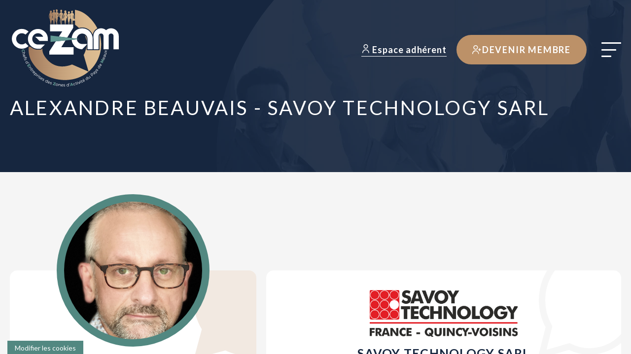

--- FILE ---
content_type: text/html; charset=UTF-8
request_url: https://www.cezam-77.fr/adherent/63
body_size: 12392
content:
<!DOCTYPE html>
<html lang="fr">
    <head>

        <script src="https://www.cezam-77.fr/vendor/core-custom/plugins/cookie-rgpd/tarteaucitron.js"></script>
<script src="https://www.cezam-77.fr/vendor/core-custom/plugins/cookie-rgpd/tarteaucitron.init.js"></script>


        <meta charset="utf-8">
        <meta http-equiv="X-UA-Compatible" content="IE=edge">
        <meta content="width=device-width, initial-scale=1, minimum-scale=1, maximum-scale=5, user-scalable=1" name="viewport"/>
        <meta name="csrf-token" content="TM7uBSlw79OHMbmplqI207dX73g1qXTA7YbBvJd9">

        
        <link rel="shortcut icon" href="https://www.cezam-77.fr/storage/logo/favicon.png">

<title>Alexandre BEAUVAIS - SAVOY TECHNOLOGY SARL</title>
<meta name="description" content="CEZAM est l’Association des Chefs d’Entreprises des Zones d’Activités du pays de Meaux et ses environs.
Créée en 2003 sous l’impulsion d’entrepreneurs, appuyée par la CCI et la ville de Meaux qui souhaitaient avoir un interlocuteur représentant les Entrepreneurs du Pays de Meaux.
CEZAM se développe régulièrement à la fois sur les zones d’activités de la CAPM que sur les zones d’activ...">
<meta property="og:site_name" content="Cezam - Association des Chefs d'Entreprises des Zones d'Activités du pays de Meaux">
<meta property="og:type" content="website">
<meta property="og:title" content="Alexandre BEAUVAIS - SAVOY TECHNOLOGY SARL">
<meta property="og:image" content="https://www.cezam-77.fr/storage/logo/cezam-logo-dark-w500.png">
<meta name="twitter:title" content="Alexandre BEAUVAIS - SAVOY TECHNOLOGY SARL">

<link media="all" type="text/css" rel="stylesheet" href="https://www.cezam-77.fr/vendor/core-custom/plugins/cookie-rgpd/css/tarteaucitron.css">
<link media="all" type="text/css" rel="stylesheet" href="https://www.cezam-77.fr/vendor/core-custom/plugins/cookie-rgpd/css/tarteaucitron-custom.css">
<link media="all" type="text/css" rel="stylesheet" href="https://www.cezam-77.fr/themes/cezam/css/main.css">





<link media="all" type="text/css" rel="stylesheet" href="https://www.cezam-77.fr/themes/cezam/css/style.integration.css?v=1712045626"><link rel="preconnect" href="https://www.google.com">
<link rel="preconnect" href="https://www.gstatic.com" crossorigin>


<script>
    window.siteUrl = "https://www.cezam-77.fr";
</script>

		
<!-- Google tag (gtag.js) -->
<script async src="https://www.googletagmanager.com/gtag/js?id=G-2HCPH397B4"></script>
<script>
  window.dataLayer = window.dataLayer || [];
  function gtag(){dataLayer.push(arguments);}
  gtag('js', new Date());

  gtag('config', 'G-2HCPH397B4');
</script>
		
    </head>
    <body class="preload">
        
        
        <div id="wrapper">

            <header class="header">
                <div class="container">
                    <div class="header__wrap">
                        <a class="header__logo" href="/"><img src="https://www.cezam-77.fr/storage/logo/cezam-logo-white.svg" alt="Cezam - Association des Chefs d&#039;Entreprises des Zones d&#039;Activités du pays de Meaux"></a>
						
						<nav class="header__nav">
                            <ul  class="header__menu">
            <li class="  ">
            <a href="/presentation" target="_self">Présentation</a>
                    </li>
            <li class="  ">
            <a href="/evenements" target="_self">Événements</a>
                    </li>
            <li class="  ">
            <a href="/adherents" target="_self">Adhérents</a>
                    </li>
            <li class="  ">
            <a href="/contact" target="_self">Contactez-nous</a>
                    </li>
    </ul>
							<ul class="header__menu--mobile">
                                <li><a href="https://www.cezam-77.fr/login" class="header__link"><i class="fig-user"></i> Accès adhérent</a></li>
                                                                    <li><a href="https://www.cezam-77.fr/register" class="header__button"><i class="fig-user-add"></i> Devenir membre</a></li>
                                                            </ul>
                            <a href="#" class="header__mobile-close"></a>
                        </nav>

                        <ul class="header__extra">
                                                            <li><a href="https://www.cezam-77.fr/account/dashboard" class="header__link"><i class="fig-user"></i> Espace adhérent</a></li>
                                <li><a href="https://www.cezam-77.fr/register" class="header__button"><i class="fig-user-add"></i> Devenir membre</a></li>
                                                    </ul>
                        <a href="#" class="header__mobile-open">
                            <span></span>
                        </a>

                        <form id="logout-form" action="https://www.cezam-77.fr/account/logout" method="POST" style="display: none;">
                            <input type="hidden" name="_token" value="TM7uBSlw79OHMbmplqI207dX73g1qXTA7YbBvJd9">                        </form>
                    </div>
                </div>
            </header>


        
<main class="main">
    <section class="banner banner--pageHeader section-banner">

    <div class="banner__overlays"></div>

    <div class="container">

        
            
                <h1 class="banner__title">Alexandre BEAUVAIS - SAVOY TECHNOLOGY SARL</h1>

            
        
        
            <div class="banner__breadcrumb">

                <nav aria-label="breadcrumb" class="d-inline-block">
    <ol class="breadcrumb" itemscope itemtype="https://schema.org/BreadcrumbList">
            </ol>
</nav>


            </div>  

        
    </div>

</section>


<section class="page-content page-member">

    <div class="container">



        <div class="left">

            <div class="member-card-h">

                <div class="member-card-h__picture"><img src="https://www.cezam-77.fr/storage/accounts/alex.jpg" alt="Alexandre BEAUVAIS"></div>

                <div class="member-card-h__title">Alexandre BEAUVAIS</div>

               
				
				
                <ul class="socials u-mt-40">
					
										
					                    <li class="socials__item"><a href="http://linkedin.com/in/alexbeauvais" target="_blank"><i class="fib-linkedin"></i></a></li>
										
										
					
                </ul>

            </div>

        </div>



        <div class="right">

            <div class="card card--bubble1">

                <div class="u-text-center">
					
										
					<img src="https://www.cezam-77.fr/storage/accounts/logo-st-trans.png" alt="Entreprise" width="300">
					
					
                    <div class="h3 u-mb-0 u-mt-10">SAVOY TECHNOLOGY SARL</div>

                    <p class="u-color-primary u-text-12">Industrie</p>

                </div>

                <hr class="hr-1">

                <p class="u-color-tertiary u-text-bold u-text-12 u-mb-10"></p>

                <div class="dynacontent">

                    <p></p>

                </div>

				
				                <hr class="hr-1">

                <div class="stable-label">

                    <div class="stable-label__item">

                        <span>Adresse</span>

                        <span>Rue du moulin à vent 77860 Quincy-Voisins</span>

                    </div>
					
					
                    <div class="stable-label__item">

                        <span>Site internet</span>

                        <span><a href="https://https://www.groupe-savoy.fr" target="_blank">https://www.groupe-savoy.fr</a></span>

                    </div>

                </div>
				
            </div>

        </div>



    </div>

</section>
</main>
<footer class="footer">
                <div class="footer__main">
                    <div class="left">
                        <a href="/" class="footer__logo"><img src="https://www.cezam-77.fr/storage/logo/cezam-logo-white.svg" alt="Cezam - Association des Chefs d&#039;Entreprises des Zones d&#039;Activités du pays de Meaux"></a>
                        <div class="footer__slogan"><span class="color-secondary">C</span>hefs d'<span class="color-secondary">E</span>ntreprises des <span class="color-secondary">Z</span>ones<br>
                            d'<span class="color-secondary">A</span>ctivité du pays de <span class="color-secondary">M</span>eaux</div>
                        <a href="https://www.cezam-77.fr/register" class="button-primary u-full-width"><i class="fi fi-rr-user-add"></i> Devenir membre</a>
                        <a href="/contact" class="button-white-outline button--sm u-full-width">Contactez-nous <i class="fi fi-rr-arrow-right"></i></a>
                    </div>
                    <div class="center">
                        <div class="footer__title">Informations de contact</div>
                        <div class="identity-card identity-card--phone">
                            <div class="identity-card__title">Numéro de téléphone</div>
                            <a href="tel:+33767142978" class="identity-card__sub">07 67 14 29 78</a>
                        </div>
                        <div class="identity-card">
                            <div class="identity-card__title">Guillaume BERNINI</div>
                            <div class="identity-card__sub">Président</div>
                        </div>
                        <div class="identity-card identity-card--email">
                            <div class="identity-card__title">Email</div>
                            <div class="identity-card__sub">contact@cezam-77.fr</div>
                        </div>
                    </div>
                    <div class="right">
                        <div class="footer__title">Liens utiles</div>
                            <ul  class="list-1">
            <li class="">
            <a href="/presentation" target="_self">Présentation</a>
        </li>
            <li class="">
            <a href="/mentions-legales" target="_self">Mentions légales</a>
        </li>
    </ul>
						
						
						
                    </div>
                </div>
                <div class="footer__bottom">
                    <p>© Cezam 2026 - Tous droits réservés — Réalisations <a href="https://adgensii.com" target="_blank">AdgenSii Communication</a> (Paris Marne la Vallée) et <a href="https://1000id.com" target="_blank">1000ID</a> Studio graphique (Seine et Marne & Reims)</p>
                </div>
            </footer>

            <div class="scroll-top"></div>
        </div>

        <div class="alert-container">
            
        </div>

        
        
        <script src="https://www.cezam-77.fr/themes/cezam/vendor/jquery/jquery.min.js"></script>
<script src="https://www.cezam-77.fr/themes/cezam/js/script.js"></script>








		
		<script src="https://www.cezam-77.fr/vendor/core/core/base/libraries/respond.min.js?v=6.3.0"></script>
    <script src="https://www.cezam-77.fr/vendor/core/core/base/libraries/excanvas.min.js?v=6.3.0"></script>
    <script src="https://www.cezam-77.fr/vendor/core/core/base/libraries/ie8.fix.min.js?v=6.3.0"></script>
    <script src="https://www.cezam-77.fr/vendor/core/core/base/libraries/modernizr/modernizr.min.js?v=6.3.0"></script>
    <script src="https://www.cezam-77.fr/vendor/core/core/base/libraries/select2/js/select2.min.js?v=6.3.0"></script>
    <script src="https://www.cezam-77.fr/vendor/core/core/base/libraries/flatpickr/flatpickr.min.js?v=6.3.0"></script>
    <script src="https://www.cezam-77.fr/vendor/core/core/base/libraries/jquery-cookie/jquery.cookie.js?v=6.3.0"></script>
    <script src="https://www.cezam-77.fr/vendor/core/core/base/js/core.js?v=6.3.0"></script>
    <script src="https://www.cezam-77.fr/vendor/core/core/base/libraries/toastr/toastr.min.js?v=6.3.0"></script>
    <script src="https://www.cezam-77.fr/vendor/core/core/base/libraries/pace/pace.min.js?v=6.3.0"></script>
    <script src="https://www.cezam-77.fr/vendor/core/core/base/libraries/mcustom-scrollbar/jquery.mCustomScrollbar.js?v=6.3.0"></script>
    <script src="https://www.cezam-77.fr/vendor/core/core/base/libraries/stickytableheaders/jquery.stickytableheaders.js?v=6.3.0"></script>
    <script src="https://www.cezam-77.fr/vendor/core/core/base/libraries/jquery-waypoints/jquery.waypoints.min.js?v=6.3.0"></script>
    <script src="https://www.cezam-77.fr/vendor/core/core/base/libraries/spectrum/spectrum.js?v=6.3.0"></script>
    <script src="https://www.cezam-77.fr/vendor/core/core/base/libraries/fancybox/jquery.fancybox.min.js?v=6.3.0"></script>


    </body>
</html>



--- FILE ---
content_type: text/css
request_url: https://www.cezam-77.fr/vendor/core-custom/plugins/cookie-rgpd/css/tarteaucitron-custom.css
body_size: 6961
content:
var(--color-secondary);@import url('https://fonts.googleapis.com/css2?family=Work+Sans:wght@400;700&display=swap');

#tarteaucitronRoot {
    font-family: "Work Sans", "Montserrat", sans-serif;
}
#tarteaucitronRoot * {
    font-family: inherit !important;
}

div#tarteaucitronRoot.tarteaucitronBeforeVisible:before {
    background: #141c24 !important;
    animation: appear1 .35s ease-in-out forwards;
}

body #tarteaucitronRoot div#tarteaucitronAlertBig {
    box-shadow: none !important;
    border-radius: 5px !important;
    max-width: 800px;
    visibility: hidden;
    width: 100% !important;
    animation: appearTop1 .35s ease-in-out forwards;
    animation-delay: .1s;
}
#tarteaucitronRoot #tarteaucitronAlertBig {
    background-color: #fff !important;
}
div#tarteaucitronAlertBig:before {
    content: "" !important;
    background: url('/vendor/core-custom/plugins/cookie-rgpd/images/cookie-rgpd-main-image.svg') center center no-repeat;
    background-size: cover;
    display: inline-block;
    height: 200px;
    width: 200px;
}

#tarteaucitronAlertBig #tarteaucitronPrivacyUrl, 
#tarteaucitronAlertBig #tarteaucitronPrivacyUrlDialog, 
#tarteaucitronAlertBig #tarteaucitronDisclaimerAlert, 
#tarteaucitronAlertBig #tarteaucitronDisclaimerAlert strong {
    color: #34495e !important;
}
#tarteaucitronAlertBig #tarteaucitronDisclaimerAlert {
    font-size: 25px !important;
    font-weight: bold !important;
    margin-left: auto !important;
    margin-right: auto !important;
    max-width: 750px;
}
.tarteaucitronCTAButton,
#tarteaucitronAlertBig #tarteaucitronCloseAlert {
    border: 2px solid transparent !important;
    /* background: #2ecc71 !important; */
    font-size: 20px !important;
    padding: 14px 25px !important;
    transition: .4s;
}
#tarteaucitronRoot .tarteaucitronAllow {
    background: #27ae60 !important;
}
#tarteaucitronRoot .tarteaucitronAllow:hover {
    background: #2dca6f !important;
}
#tarteaucitronRoot .tarteaucitronDeny {
    background:#e74c3c !important;
}
#tarteaucitronRoot .tarteaucitronDeny:hover {
    background:#ed7669 !important;
}
#tarteaucitronAlertBig #tarteaucitronCloseAlert {
    border: 2px solid #2980b9 !important;
    color:#2980b9 !important;
}
#tarteaucitronAlertBig #tarteaucitronCloseAlert:hover {
    background:#2980b9 !important;
    color:#fff !important;
}

#tarteaucitron #tarteaucitronServices .tarteaucitronMainLine,
#tarteaucitron #tarteaucitronInfo {
    background-color: #f0f8ff !important;
}
#tarteaucitron #tarteaucitronInfo {
    border-top: none!important;
    border-bottom: none !important;
    color: #34495e !important;
    margin-bottom: 10px !important;
}
.tarteaucitronH1 {
    color: #34495e !important;
    font-size: 25px !important;
    font-weight: bold !important;
    margin-bottom: 10px !important;
}

#tarteaucitronRoot .tarteaucitronH2 {
    color: #34495e !important;
    font-weight: bold !important;
}

#tarteaucitron #tarteaucitronPrivacyUrlDialog {
    background:#2980b9 !important;
    color:#fff !important;
    padding: 10px 25px !important;
}
#tarteaucitron #tarteaucitronPrivacyUrlDialog:hover {
    background: #409ad5 !important;
}

#tarteaucitron #tarteaucitronServices .tarteaucitronLine .tarteaucitronAsk .tarteaucitronAllow,
#tarteaucitron #tarteaucitronServices .tarteaucitronLine .tarteaucitronAsk .tarteaucitronDeny {
    border-radius: 0 !important;
    border: 2px solid transparent !important;
    /* background: #2ecc71 !important; */
    font-size: 16px !important;
    padding: 10px 25px !important;
    transition: .4s;
}

#tarteaucitronClosePanel {
    background-color: #34495e !important;
}
#tarteaucitron #tarteaucitronServices .tarteaucitronTitle button {
    background-color: #2980b9 !important;
}
#tarteaucitron #tarteaucitronServices .tarteaucitronDetails {
    background-color: #34495e !important;
}
#tarteaucitron #tarteaucitronServices .tarteaucitronLine {
    background-color: #f0f8ff !important;
}
#tarteaucitron #tarteaucitronServices .tarteaucitronHidden {
    background-color: #fff !important;
}

#tarteaucitronRoot a {
    color:var(--color-secondary); !important;
}

#tarteaucitronRoot button[aria-pressed="false"] {
    background-color: #95a5a6 !important;
    color: #fff !important;
}

#tarteaucitronIcon {
    transition: .4s !important;
}
/* #tarteaucitronIcon button img {
    display: none !important;
} */
/* #tarteaucitronIcon button {
    background: url('/vendor/core-custom/plugins/cookie-rgpd/images/cookie-rgpd-main-image.svg') center center no-repeat !important;
    background-size: cover !important;
    display: inline-block !important;
    position: relative;
    height: 60px !important;
    width: 60px !important;
} */
#tarteaucitronIcon button#tarteaucitronManager {
    background-color: var(--color-secondary);;
    border-radius: 0;
    padding: 6px 15px 4px 15px;
    position: relative;
    display: flex;
    align-items: center;
    gap: 10px;
    align-items: center;
}
#tarteaucitronIcon button#tarteaucitronManager:hover {
    background-color: #0e1426;
}
#tarteaucitronIcon button#tarteaucitronManager:focus {
    background-color: #0e1426;
    border: none;
    box-shadow: none;
    outline: none;
}
#tarteaucitronIcon button#tarteaucitronManager .tarteaucitronIcon__imgWrap {
    position: absolute;
    bottom: -5px;
    left: 0;
    transition: .4s;
}
#tarteaucitronIcon button#tarteaucitronManager .tarteaucitronIcon__imgWrap img:last-child {
    position: absolute;
    top: 8px;
    left: 11px;
    opacity: 0;
    visibility: hidden;
    transition: .4s;
    width: 25px;
    transform: translateY(-10px);
}
#tarteaucitronIcon button#tarteaucitronManager span {
    color: #fff;
    display: inline-block;
    font-size: 14px;
}
#tarteaucitronIcon button#tarteaucitronManager svg {
    width: 20px;
}
.tarteaucitronIconBottomLeft {
    left: 15px !important;
    bottom: 0 !important;
}
#tarteaucitronIcon:hover button#tarteaucitronManager .tarteaucitronIcon__imgWrap img:last-child {
    opacity: 1;
    visibility: visible;
    transform: translateY(0);
}
#tarteaucitronIcon:hover button#tarteaucitronManager .tarteaucitronIcon__imgWrap img:first-child {
    opacity: 0;
    visibility: hidden;
    transform: translateY(10px);
}

#tarteaucitronRoot button#tarteaucitronBack {
    background: #141c24 !important;
    opacity: .8 !important;
}

div#tarteaucitronServices {
    box-shadow: none !important;
}

.tarteaucitronSelfLink { display: none !important; }

#tarteaucitron #tarteaucitronClosePanel {
    font-size: 15px !important;
    padding: 5px 0 !important;
    top: -7px !important;
    width: 80px !important;
}

@keyframes appear1 {
    from { opacity: 0; }
    to { opacity: .5; }
}

@keyframes appearTop1 {
    from { opacity: 0; visibility: visible; transform: translate(-50%, calc(-50% - 20px)); }
    to { opacity: 1; visibility: visible; transform: translate(-50%, -50%); }
}

--- FILE ---
content_type: text/css
request_url: https://www.cezam-77.fr/themes/cezam/css/main.css
body_size: 145190
content:
@import url(https://fonts.googleapis.com/css2?family=Lato:ital,wght@0,300;0,400;0,700;1,400&display=swap);
@charset "UTF-8";
/**
 * ------------------------------------------------
 * CSS Variables
 * ------------------------------------------------
 */
:root {
  --color-primary: #BC9168;
  --color-primary-2: #CCAB8B;
  --color-primary-white: #F8F4EF;
  --color-primary-white-2: #EBDED2;
  --color-secondary: #528881;
  --color-secondary-white: #f3f7f7;
  --color-secondary-white-2: #E8F1F0;
  --color-tertiary: #16263F;
  --color-tertiary-2: #1B2C46;
  --color-tertiary-3: #365481;
  --color-tertiary-4: #d8e1ef;
  --color-tertiary-5: #1F3558;
  --color-dark: #0d1726;
  --color-grey: #6E7F99;
  --color-grey-2: #888;
  --color-grey-3: #F5F5F5;
  --color-grey-4: #eeeeee;
  --color-grey-5: #ccc;
  --color-grey-6: #aaa;
  --color-white: #fff;
  --color-danger: #fc4453;
  --color-success: #28b133;
  --color-facebook: #1877f2;
  --color-instagram: #c32aa3;
  --color-linkedin: #0a66c2;
  --color-twitter: #1da1f2;
  --font-family-1st: "Lato", sans-serif;
  --font-family-2nd: "Lato", sans-serif;
}

/**
 * ------------------------------------------------
 * SASS Config Variables
 * ------------------------------------------------
 */
/* -----------------------------------------------
 *  Background mixin extend
 ------------------------------------------------- */
/* -----------------------------------------------
 *  Button mixin extend
 ------------------------------------------------- */
/* -----------------------------------------------
 *  Font icon mixin extend
 ------------------------------------------------- */
/* -----------------------------------------------
 *  Flex mixin extend
 ------------------------------------------------- */
/* -----------------------------------------------
 *  Grid mixin extend
 ------------------------------------------------- */
/* -----------------------------------------------
 *  Hover mixin extend
 ------------------------------------------------- */
/* -----------------------------------------------
 *  Icon mixin extend
 ------------------------------------------------- */
/* -----------------------------------------------
 *  Image mixin extend
 ------------------------------------------------- */
/* -----------------------------------------------
 *  Pellet mixin extend
 ------------------------------------------------- */
/* -----------------------------------------------
 *  Section mixin extend
 ------------------------------------------------- */
/* -----------------------------------------------
 *  Title mixin extend
 ------------------------------------------------- */
/* -----------------------------------------------
 *  Visibility mixin extend
 ------------------------------------------------- */
/* -----------------------------------------------
 *  Z-index mixin extend
 ------------------------------------------------- */
/* -----------------------------------------------
 *  CUSTOM mixin extend
 ------------------------------------------------- */
/* -----------------------------------------------
 *  Grid creation
 ------------------------------------------------- */
/* -----------------------------------------------
 *  Grid edit
 ------------------------------------------------- */
/* -----------------------------------------------
 *  Grid helpers
 ------------------------------------------------- */
/* -----------------------------------------------
 *  Background extend
 ------------------------------------------------- */
.section-join-us .section-overlay {
  background-position: center center;
  background-repeat: no-repeat;
  background-size: cover;
}

/* -----------------------------------------------
 *  Button extend
 ------------------------------------------------- */
.button-white-secondary, .button-white-danger, .button-white-outline, .button-neutral-outline, .modal .btn-secondary, .button-secondary-outline, .button-primary-outline, .button-primary, .header__button, .modal .btn-primary {
  border-radius: 99rem;
  border: 2px solid transparent;
  cursor: pointer;
  display: inline-flex;
  align-items: center;
  justify-content: center;
  flex-flow: row wrap;
  gap: 1rem;
  font-family: inherit;
  font-size: 1.8rem;
  font-weight: bold;
  letter-spacing: 0.1em;
  margin-bottom: 1.5rem;
  padding: 2rem 5.5rem;
  text-align: center;
  text-transform: uppercase;
  transition: 0.4s;
}

.button-icon-primary, .carousel-controllers .prev, .carousel-controllers .next {
  border: 2px solid transparent;
  border-radius: 5.8rem;
  cursor: pointer;
  width: 5.8rem;
  height: 5.8rem;
  transition: 0.4s;
}

/* -----------------------------------------------
 *  Font icon extend
 ------------------------------------------------- */
.carousel-controllers .prev::before, .carousel-controllers .next::before, .fig-users::before, .fig-user-add::before, .event-participant__icon::before, .identity-card::after, .fig-user::before, .fig-trash::before, .fig-sign-out-alt::before, .member-card__verified::after, .fig-shield-check::before, .fig-search::before, .fig-picture::before, .fig-phone-call::before, .fig-list::before, .fig-lock::before, .event-card__location::before, .fig-map-marker::before, .fig-marker::before, .fig-id-badge::before, .fig-grid::before, .fig-globe::before, .see-password-wrap .see-password::before, .fig-eye-crossed::before, .see-password-wrap .see-password.active::before, .fig-eye::before, .fig-euro::before, .fig-envelope::before, .fig-edit::before, .fig-document::before, .fig-dashboard::before, .event-participant__option--without .option-label::before, .alert-container .alert__close::before, .fig-cross::before, .event-card--feat .event-card__hour::before, .fig-clock::before, .fig-checkbox::before, .event-participant__option--with .option-label::before, .checkbox-switch::after, .checkbox-group .label::before, .fig-check::before, .fig-calendar-plus::before, .fig-calendar-minus::before, .notification--danger::before, .fig-calendar-exclamation::before, .fig-calendar-check::before, .fig-calendar::before, .fig-building::before, .widget--checkbox input:checked + .widget__content::after, .notification--secondary::before, .fig-bell-ring::before, .widget--checkbox .widget__content::after, .fig-bell::before, .fig-arrow-right::before, .scroll-top::before, .fig-arrow-to-top::before, .accordion__header::before, .fig-angle-down::before {
  display: inline-block;
  font-family: uicons-regular-rounded !important;
  font-style: normal;
  font-weight: normal !important;
  font-variant: normal;
  text-transform: none;
  line-height: 1;
  -webkit-font-smoothing: antialiased;
  -moz-osx-font-smoothing: grayscale;
  transform: translateY(0.09em);
}

.fib-twitter::before, .fib-linkedin::before, .fib-instagram::before, .fib-facebook::before {
  display: inline-block;
  font-family: uicons-brands !important;
  font-style: normal;
  font-weight: normal !important;
  font-variant: normal;
  text-transform: none;
  line-height: 1;
  -webkit-font-smoothing: antialiased;
  -moz-osx-font-smoothing: grayscale;
  transform: translateY(1px);
}

/* -----------------------------------------------
 *  Flex extend
 ------------------------------------------------- */
.dashboard-bottom-nav a, .dashboard-main-nav a, .header__extra, .header__menu, .header__nav, .header__wrap, .event-card__footer, .event-card__location, .carousel-controllers, .cards-content-2__item, .banner__breadcrumb .breadcrumb, .alert-container .alert, .accordion__title {
  display: flex;
  align-items: center;
}

.event-chronology__left {
  display: flex;
  justify-content: center;
}

.event-participant__icon, .dashboard-main-nav a i, .socials__item, .socials, .scroll-top, .partners__item, .pagination__item, .pagination__list, .member-card__verified, .member-card__action, .member-card__actions, .list-card__remove, .identity-card::after, .icon-text__icon, .accordion__title i, .input-group__label, .checkbox-button__content, .button-icon-primary, .carousel-controllers .prev, .carousel-controllers .next {
  display: flex;
  align-items: center;
  justify-content: center;
}

.filter {
  display: flex;
  align-items: center;
  justify-content: flex-end;
}

.stable-label__item {
  display: flex;
  align-items: center;
  justify-content: space-between;
}

.flex-center-between-w {
  display: flex;
  align-items: center;
  justify-content: space-between;
  flex-wrap: wrap;
}

/* -----------------------------------------------
 *  Grid extend
 ------------------------------------------------- */
.page-content, .section-login, .section-partners, .section-events, .section-join-us, .section-become-member, .section-banner, .section-grid, .footer {
  display: grid;
  grid-template-columns: minmax(2rem, 1fr) minmax(0, 140rem) minmax(2rem, 1fr);
}
.page-content > *, .section-login > *, .section-partners > *, .section-events > *, .section-join-us > *, .section-become-member > *, .section-banner > *, .section-grid > *, .footer > * {
  grid-column: 2/-2;
}

.page-member .container, .section-events .container, .section-goals .container, .events-container--grid, .section-event-sub .container, .section-event-desc .container, .container-overview, .section-contact .container, .row-2c-smart, .partners, .members-list, .gallery-grid, .gallery, .event-chronology, .cards-content-2, .cards-content, .banner .container {
  display: grid;
  grid-gap: 2rem;
}

.row-3-9, .row-3c, .row-2c {
  display: grid;
  grid-column-gap: 2rem;
}

.section-event-sub__overlay {
  grid-column: 1/-1;
}

.banner__overlays {
  grid-column: 1/-1 !important;
}

/* -----------------------------------------------
 *  Hover extend
 ------------------------------------------------- */
.event-card__title:hover, .event-card__title:focus {
  color: var(--color-primary);
}

.link-feat-secondary:hover, .link-feat-secondary:focus {
  color: var(--color-secondary);
}

/* -----------------------------------------------
 *  Icon extend
 ------------------------------------------------- */
.input-icon__icon i {
  display: inline-block;
  transform: translateY(1px);
}

/* -----------------------------------------------
 *  Image extend
 ------------------------------------------------- */
.section-event-sub__overlay img, .section-event-resume__image img, .section-checkout__image img, .section-about-intro__overlay img, .photo-grid__image img, .member-card-h__picture img, .member-card__picture img, .gallery-grid__item img, .gallery__item img, .event-card--2 .event-card__image > img {
  -o-object-fit: cover;
     object-fit: cover;
  height: 100%;
  width: 100%;
}

/* -----------------------------------------------
 *  Section extend
 ------------------------------------------------- */
.section-login, .section-partners, .section-events, .section-join-us, .section-become-member, .section-goals, .section-banner {
  position: relative;
}

/* -----------------------------------------------
 *  Stacking extend
 ------------------------------------------------- */
.page-subscription .right, .section-event-sub, .section-event-desc, .section-event-resume, .dashboard-content, .section-checkout, .section-about-intro, .member-card-h, .member-card, .filter__wrap, .event-chronology__left, .cards-content__rightStyle, .card--bubble1 {
  position: relative;
  isolation: isolate;
}

/* -----------------------------------------------
 *  Title extend
 ------------------------------------------------- */
h6, .h6, .event-participant__name, .footer__title, .footer__slogan, .member-card__title, h5, .h5, .icon-text__title, .event-card__title, .cards-content-2__title, .blocks-overlay__title, .banner__suptitle, h4, .h4, .member-card-h__title, .cards-content__title, h3, .h3, .section-title__main, h2, .h2, .banner__title, h1, .h1 {
  color: var(--color-tertiary);
  font-family: var(--font-family-1st);
  font-weight: bold;
  text-transform: uppercase;
}

.banner__title, h1, .h1 {
  font-size: 4rem;
  letter-spacing: 0.08em;
  line-height: 1.2;
  margin-bottom: 4rem;
}

.section-title__main, h2, .h2 {
  font-size: 3rem;
  letter-spacing: 0.08em;
  line-height: 1.3;
  margin-bottom: 3rem;
}

.member-card-h__title, .cards-content__title, h3, .h3 {
  font-size: 2.5rem;
  letter-spacing: 0.05em;
  line-height: 1.3;
  margin-bottom: 1.5rem;
}

.icon-text__title, .event-card__title, .cards-content-2__title, .blocks-overlay__title, .banner__suptitle, h4, .h4 {
  font-size: 2rem;
  letter-spacing: 0.05em;
  line-height: 1.4;
  margin-bottom: 1rem;
}

.event-participant__name, .footer__title, .footer__slogan, .member-card__title, h5, .h5 {
  font-size: 1.8rem;
  letter-spacing: 0.05em;
  line-height: 1.5;
  margin-bottom: 1rem;
}

h6, .h6 {
  font-size: 1.6rem;
  letter-spacing: 0.05em;
  line-height: 1.6;
  margin-bottom: 1rem;
}

/* -----------------------------------------------
 *  Visibility extend
 ------------------------------------------------- */
.scroll-top, .condition-step > *.accepted, .condition-step > *:first-child ~ *:not(.active), .collapse__content, .profile-image .mt-overlay, .nice-select-dropdown, .link-feat-secondary::after, .link::after {
  opacity: 0;
  visibility: hidden;
}

.scroll-top.active, .condition-step > *.active, .collapse__content.active, .profile-image:hover .mt-overlay, .nice-select.open .nice-select-dropdown, .link-feat-secondary:hover::after, .link:hover::after, .link-feat-secondary:focus::after, .link:focus::after {
  opacity: 1;
  visibility: visible;
}

/* -----------------------------------------------
 *  Z-index extend
 ------------------------------------------------- */
.section-join-us .container, .section-join-us, .section-goals .left, .section-goals > *, .section-title--1 > *, .section-title--1 + *, .footer__main > *, .identity-card > *, .cards-content__item > *, .section-icon > *, .icon-text--secondary .icon-text__icon > *, .icon-text--tertiary .icon-text__icon > *, .icon-text--tertiary3 .icon-text__icon > *, .icon-text--primary .icon-text__icon > *, .event-card__date > * {
  position: relative;
  z-index: 1;
}

/* -----------------------------------------------
 *  CUSTOM extend
 ------------------------------------------------- */
.section-icon, .icon-text--secondary .icon-text__icon, .icon-text--tertiary .icon-text__icon, .icon-text--tertiary3 .icon-text__icon, .icon-text--primary .icon-text__icon, .event-card__date {
  background-color: var(--color-secondary);
  border-radius: 999rem;
  display: flex;
  align-items: center;
  justify-content: center;
  position: relative;
  height: 10.5rem;
  width: 10.5rem;
}
.section-icon > svg, .icon-text--secondary .icon-text__icon > svg, .icon-text--tertiary .icon-text__icon > svg, .icon-text--tertiary3 .icon-text__icon > svg, .icon-text--primary .icon-text__icon > svg, .event-card__date > svg {
  width: 7.2rem;
  height: 7.2rem;
}
.section-icon::after, .icon-text--secondary .icon-text__icon::after, .icon-text--tertiary .icon-text__icon::after, .icon-text--tertiary3 .icon-text__icon::after, .icon-text--primary .icon-text__icon::after, .event-card__date::after {
  content: "";
  background-color: var(--color-secondary);
  position: absolute;
  bottom: 5%;
  right: 5%;
  height: 33%;
  width: 33%;
  transform: skewX(20deg) rotate(7deg);
  z-index: 0;
}

.event-card__date {
  background-color: var(--color-primary);
}
.event-card__date::after {
  background-color: var(--color-primary);
}

.icon-text--primary .icon-text__icon {
  background-color: var(--color-primary-white);
}
.icon-text--primary .icon-text__icon::after {
  background-color: var(--color-primary-white);
}

.icon-text--tertiary .icon-text__icon, .icon-text--tertiary3 .icon-text__icon {
  background-color: var(--color-grey-3);
}
.icon-text--tertiary .icon-text__icon::after, .icon-text--tertiary3 .icon-text__icon::after {
  background-color: var(--color-grey-3);
}

.icon-text--secondary .icon-text__icon {
  background-color: var(--color-secondary-white);
}
.icon-text--secondary .icon-text__icon::after {
  background-color: var(--color-secondary-white);
}

.banner__overlays::before {
  -webkit-mask-image: url("/storage/icones/bubble-left.svg");
  mask-image: url("/storage/icones/bubble-left.svg");
  -webkit-mask-mask-position: center;
  -webkit-mask-position: center;
          mask-position: center;
  -webkit-mask-repeat: no-repeat;
  mask-repeat: no-repeat;
  -webkit-mask-size: auto;
  mask-size: auto;
  content: "";
  background: url("/storage/businesspeople-celebrating-success-overlay-tertiary-w1000.webp") center center no-repeat;
  background-size: cover;
  position: absolute;
  top: 0;
  right: 0;
  height: 100rem;
  width: 100rem;
  z-index: 0;
  transform: translate(14.5%, -17%);
}

.footer__main::before {
  -webkit-mask-image: url("/storage/icones/bubble-left.svg");
  mask-image: url("/storage/icones/bubble-left.svg");
  -webkit-mask-mask-position: center;
  -webkit-mask-position: center;
          mask-position: center;
  -webkit-mask-repeat: no-repeat;
  mask-repeat: no-repeat;
  -webkit-mask-size: auto;
  mask-size: auto;
  content: "";
  background: url("/storage/image-color-tertiaty-overlay-produc-meaux-w1000x1000t.jpg") center center no-repeat;
  background-size: cover;
  position: absolute;
  top: 0;
  right: 0;
  height: 100rem;
  width: 100rem;
  z-index: 0;
  transform: translate(14.5%, -17%);
}

.footer__slogan span, .banner__title span {
  color: var(--color-secondary);
  font-weight: bold;
}

.link-feat-secondary, .link {
  color: var(--color-primary);
  display: inline-block;
  font-size: inherit;
  font-weight: bold;
  position: relative;
}
.link-feat-secondary::after, .link::after {
  content: "";
  position: absolute;
  bottom: 0;
  left: 0;
  height: 2px;
  width: 0;
  transition: 0.4s;
}
.link-feat-secondary:hover::after, .link:hover::after, .link-feat-secondary:focus::after, .link:focus::after {
  background-color: var(--color-primary);
  width: 100%;
}

.banner__suptitle, .section-title--white .section-title__main, .section-title__main, .footer__title, .member-card-h__title, .banner--page404 .title-404 {
  padding-bottom: 2rem;
  position: relative;
}
.banner__suptitle::after, .section-title--white .section-title__main::after, .section-title__main::after, .footer__title::after, .member-card-h__title::after, .banner--page404 .title-404::after {
  content: "";
  background: url("/storage/arriere-plan/section-line-primary.svg") center center no-repeat;
  background-size: cover;
  width: 10rem;
  height: 1.4rem;
  z-index: 0;
  position: absolute;
  left: 0;
  bottom: 0;
}

.section-title__main::after, .footer__title::after, .member-card-h__title::after, .banner--page404 .title-404::after {
  background-image: url("/storage/arriere-plan/section-line-secondary.svg");
}

.section-title--white .section-title__main::after {
  background-image: url("/storage/arriere-plan/section-line-white.svg");
}

.section-join-us, .section-about-intro, .banner {
  position: relative;
}
.section-join-us::after, .section-about-intro::after, .banner::after {
  content: "";
  background: url("/storage/arriere-plan/section-line-secondary.svg") center center no-repeat;
  background-size: cover;
  width: 100%;
  height: 24rem;
  z-index: 0;
  position: absolute;
  left: 0;
  bottom: 0;
  transform: translateY(50%);
  z-index: 5;
}

.footer {
  position: relative;
}
.footer::before {
  content: "";
  background: url("/storage/arriere-plan/section-line-tertiary-3.svg") center center no-repeat;
  background-size: cover;
  width: 100%;
  height: 24rem;
  z-index: 0;
  position: absolute;
  top: 0;
  left: 0;
  transform: translateY(-50%);
  z-index: 5;
}

/* -----------------------------------------------
 *  Auto generated extends
 * -> You should not modify that part
 ------------------------------------------------- */
.u-mb-0 {
  margin-bottom: 0 !important;
}

.u-ml-0 {
  margin-left: 0 !important;
}

.u-pl-0 {
  padding-left: 0 !important;
}

.u-pb-0 {
  padding-bottom: 0 !important;
}

.u-mr-5 {
  margin-right: calc(5rem/10) !important;
}

.u-mb-5 {
  margin-bottom: calc(5rem/10) !important;
}

.u-mt-10 {
  margin-top: calc(10rem/10) !important;
}

.u-mb-10 {
  margin-bottom: calc(10rem/10) !important;
}

.u-my-10 {
  margin-top: calc(10rem/10) !important;
  margin-bottom: calc(10rem/10) !important;
}

.u-mt-20 {
  margin-top: calc(20rem/10) !important;
}

.u-mb-20 {
  margin-bottom: calc(20rem/10) !important;
}

.u-mt-30 {
  margin-top: calc(30rem/10) !important;
}

.u-mb-30 {
  margin-bottom: calc(30rem/10) !important;
}

.u-mt-40 {
  margin-top: calc(40rem/10) !important;
}

.u-mt-50 {
  margin-top: calc(50rem/10) !important;
}

.u-my-50 {
  margin-top: calc(50rem/10) !important;
  margin-bottom: calc(50rem/10) !important;
}

.u-mb-50 {
  margin-bottom: calc(50rem/10) !important;
}

.u-mb-70 {
  margin-bottom: calc(70rem/10) !important;
}

.section-login, .section-partners, .section-events, .section-join-us, .section-become-member, .section-goals, .section-banner {
  padding-top: 8rem;
  padding-bottom: 8rem;
}

.footer__main {
  padding-bottom: 10rem;
}

.section-events, .footer {
  padding-top: 15rem;
}

.section-join-us, .section-about-intro, .banner {
  padding-bottom: 15rem;
}

.section-login .container {
  padding-top: 18rem;
}

.section-become-member {
  padding-bottom: 18rem;
}

.footer {
  padding-top: 20rem;
}

.section-partners {
  padding-bottom: 30rem;
}

@-webkit-keyframes spinning {
  from {
    transform: rotate(0);
  }
  to {
    transform: rotate(360deg);
  }
}

@keyframes spinning {
  from {
    transform: rotate(0);
  }
  to {
    transform: rotate(360deg);
  }
}
@-webkit-keyframes fadeInBottomSmall {
  from {
    opacity: 0;
    visibility: hidden;
    transform: translateY(-1rem);
  }
  to {
    opacity: 1;
    visibility: visible;
    transform: translateY(0);
  }
}
@keyframes fadeInBottomSmall {
  from {
    opacity: 0;
    visibility: hidden;
    transform: translateY(-1rem);
  }
  to {
    opacity: 1;
    visibility: visible;
    transform: translateY(0);
  }
}
@-webkit-keyframes growTransp {
  from {
    opacity: 0.8;
    transform: scale(1);
  }
  to {
    opacity: 0;
    transform: scale(4);
  }
}
@keyframes growTransp {
  from {
    opacity: 0.8;
    transform: scale(1);
  }
  to {
    opacity: 0;
    transform: scale(4);
  }
}
/* -----------------------------------------------
 *  Google fonts
 ------------------------------------------------- */
/* -----------------------------------------------
 *  Uicons fonts

    -> If you want to use an icon, you have to copy and paste this one in the appropriate SASS array
        You can then extend this font with its name.
        ° Examples: "add-folder" is a "General Icon" and can be used as "@extend %fig-add-folder" and also "<i class="fig-add-folder"></i>"
                    "facebook" is a "Brand Icon" and can be used as "@extend %fib-facebook" and also "<i class="fib-facebook"></i>"


    >>> GENERAL ICONS ($uicons-fonts)
    "a":"\f101",
    "ad":"\f102",
    "add-document":"\f103",
    "add-folder":"\f104",
    "add":"\f105",
    "address-book":"\f106",
    "air-conditioner":"\f107",
    "air-freshener":"\f108",
    "alarm-clock":"\f109",
    "alarm-exclamation":"\f10a",
    "alarm-plus":"\f10b",
    "alarm-snooze":"\f10c",
    "align-justify":"\f10d",
    "align-left":"\f10e",
    "ambulance":"\f10f",
    "angle-circle-down":"\f110",
    "angle-circle-left":"\f111",
    "angle-circle-right":"\f112",
    "angle-circle-up":"\f113",
    "angle-double-left":"\f114",
    "angle-double-right":"\f115",
    "angle-double-small-down":"\f116",
    "angle-double-small-left":"\f117",
    "angle-double-small-right":"\f118",
    "angle-double-small-up":"\f119",
    "angle-down":"\f11a",
    "angle-left":"\f11b",
    "angle-right":"\f11c",
    "angle-small-down":"\f11d",
    "angle-small-left":"\f11e",
    "angle-small-right":"\f11f",
    "angle-small-up":"\f120",
    "angle-square-down":"\f121",
    "angle-square-left":"\f122",
    "angle-square-right":"\f123",
    "angle-square-up":"\f124",
    "angle-up":"\f125",
    "angry":"\f126",
    "apple-whole":"\f127",
    "apps-add":"\f128",
    "apps-delete":"\f129",
    "apps-sort":"\f12a",
    "apps":"\f12b",
    "archive":"\f12c",
    "arrow-alt-circle-down":"\f12d",
    "arrow-alt-circle-left":"\f12e",
    "arrow-alt-circle-right":"\f12f",
    "arrow-alt-circle-up":"\f130",
    "arrow-alt-down":"\f131",
    "arrow-alt-from-bottom":"\f132",
    "arrow-alt-from-left":"\f133",
    "arrow-alt-from-right":"\f134",
    "arrow-alt-from-top":"\f135",
    "arrow-alt-left":"\f136",
    "arrow-alt-right":"\f137",
    "arrow-alt-square-down":"\f138",
    "arrow-alt-square-left":"\f139",
    "arrow-alt-square-right":"\f13a",
    "arrow-alt-square-up":"\f13b",
    "arrow-alt-to-bottom":"\f13c",
    "arrow-alt-to-left":"\f13d",
    "arrow-alt-to-right":"\f13e",
    "arrow-alt-to-top":"\f13f",
    "arrow-alt-up":"\f140",
    "arrow-circle-down":"\f141",
    "arrow-circle-left":"\f142",
    "arrow-circle-right":"\f143",
    "arrow-circle-up":"\f144",
    "arrow-down":"\f145",
    "arrow-from-bottom":"\f146",
    "arrow-from-left":"\f147",
    "arrow-from-right":"\f148",
    "arrow-from-top":"\f149",
    "arrow-left":"\f14a",
    "arrow-right":"\f14b",
    "arrow-small-down":"\f14c",
    "arrow-small-left":"\f14d",
    "arrow-small-right":"\f14e",
    "arrow-small-up":"\f14f",
    "arrow-square-down":"\f150",
    "arrow-square-left":"\f151",
    "arrow-square-right":"\f152",
    "arrow-square-up":"\f153",
    "arrow-to-bottom":"\f154",
    "arrow-to-left":"\f155",
    "arrow-to-right":"\f156",
    "arrow-to-top":"\f157",
    "arrow-up":"\f158",
    "arrows-alt-h":"\f159",
    "arrows-alt-v":"\f15a",
    "arrows-alt":"\f15b",
    "arrows-h-copy":"\f15c",
    "arrows-h":"\f15d",
    "arrows":"\f15e",
    "assept-document":"\f15f",
    "assistive-listening-systems":"\f160",
    "asterik":"\f161",
    "at":"\f162",
    "aubergine":"\f163",
    "avocado":"\f164",
    "b":"\f165",
    "baby-carriage":"\f166",
    "backpack":"\f167",
    "bacon":"\f168",
    "badge-sheriff":"\f169",
    "badge-check":"\f16a",
    "badge-dollar":"\f16b",
    "badge-percent":"\f16c",
    "badge":"\f16d",
    "bags-shopping":"\f16e",
    "bahai":"\f16f",
    "balance-scale-left":"\f170",
    "balance-scale-right":"\f171",
    "ball":"\f172",
    "balloons":"\f173",
    "ballot":"\f174",
    "ban":"\f175",
    "band-aid":"\f176",
    "bank":"\f177",
    "barber-shop":"\f178",
    "bars-progress":"\f179",
    "baseball-alt":"\f17a",
    "baseball":"\f17b",
    "basket":"\f17c",
    "basketball":"\f17d",
    "bed-alt":"\f17e",
    "bed":"\f17f",
    "beer":"\f180",
    "bell-ring":"\f181",
    "bell-school":"\f182",
    "bell":"\f183",
    "bike":"\f184",
    "biking-mountain":"\f185",
    "biking":"\f186",
    "billiard":"\f187",
    "blinds-open":"\f188",
    "blinds-raised":"\f189",
    "blinds":"\f18a",
    "bold":"\f18b",
    "bolt":"\f18c",
    "book-alt":"\f18d",
    "book-arrow-right":"\f18e",
    "book-arrow-up":"\f18f",
    "book-bookmark":"\f190",
    "book-open-cover":"\f191",
    "book-open-reader":"\f192",
    "book":"\f193",
    "bookmark":"\f194",
    "books":"\f195",
    "bottle":"\f196",
    "bow-arrow":"\f197",
    "bowling-ball":"\f198",
    "bowling-pins":"\f199",
    "bowling":"\f19a",
    "box-check":"\f19b",
    "box-tissue":"\f19c",
    "box-alt":"\f19d",
    "box-ballot":"\f19e",
    "box":"\f19f",
    "boxes":"\f1a0",
    "boxing-glove":"\f1a1",
    "braille":"\f1a2",
    "bread-slice":"\f1a3",
    "bread":"\f1a4",
    "briefcase":"\f1a5",
    "broccoli":"\f1a6",
    "broom":"\f1a7",
    "browser":"\f1a8",
    "brush":"\f1a9",
    "bug":"\f1aa",
    "building":"\f1ab",
    "bulb":"\f1ac",
    "bullseye-pointer":"\f1ad",
    "bullseye":"\f1ae",
    "burrito":"\f1af",
    "bus-alt":"\f1b0",
    "bus":"\f1b1",
    "business-time":"\f1b2",
    "butterfly":"\f1b3",
    "cake-birthday":"\f1b4",
    "cake-wedding":"\f1b5",
    "calculator":"\f1b6",
    "calendar-check":"\f1b7",
    "calendar-clock":"\f1b8",
    "calendar-exclamation":"\f1b9",
    "calendar-lines-pen":"\f1ba",
    "calendar-lines":"\f1bb",
    "calendar-minus":"\f1bc",
    "calendar-pen":"\f1bd",
    "calendar-plus":"\f1be",
    "calendar":"\f1bf",
    "calendars":"\f1c0",
    "call-history":"\f1c1",
    "call-incoming":"\f1c2",
    "call-missed":"\f1c3",
    "call-outgoing":"\f1c4",
    "camcorder":"\f1c5",
    "camera":"\f1c6",
    "camping":"\f1c7",
    "candy-alt":"\f1c8",
    "candy":"\f1c9",
    "canned-food":"\f1ca",
    "car-bolt":"\f1cb",
    "car-circle-bolt":"\f1cc",
    "car-side-bolt":"\f1cd",
    "car-alt":"\f1ce",
    "car-battery":"\f1cf",
    "car-building":"\f1d0",
    "car-bump":"\f1d1",
    "car-bus":"\f1d2",
    "car-crash":"\f1d3",
    "car-garage":"\f1d4",
    "car-mechanic":"\f1d5",
    "car-side":"\f1d6",
    "car-tilt":"\f1d7",
    "car-wash":"\f1d8",
    "car":"\f1d9",
    "caravan-alt":"\f1da",
    "caravan":"\f1db",
    "caret-circle-down":"\f1dc",
    "caret-circle-right":"\f1dd",
    "caret-circle-up":"\f1de",
    "caret-down":"\f1df",
    "caret-left":"\f1e0",
    "caret-quare-up":"\f1e1",
    "caret-right":"\f1e2",
    "caret-square-down":"\f1e3",
    "caret-square-left_1":"\f1e4",
    "caret-square-left":"\f1e5",
    "caret-square-right":"\f1e6",
    "caret-up":"\f1e7",
    "carrot":"\f1e8",
    "cars":"\f1e9",
    "cash-register":"\f1ea",
    "chair-office":"\f1eb",
    "chair":"\f1ec",
    "charging-station":"\f1ed",
    "chart-area":"\f1ee",
    "chart-connected":"\f1ef",
    "chart-histogram":"\f1f0",
    "chart-line-up":"\f1f1",
    "chart-network":"\f1f2",
    "chart-pie-alt":"\f1f3",
    "chart-pie":"\f1f4",
    "chart-pyramid":"\f1f5",
    "chart-scatter":"\f1f6",
    "chart-set-theory":"\f1f7",
    "chart-tree":"\f1f8",
    "chat-arrow-down":"\f1f9",
    "chat-arrow-grow":"\f1fa",
    "check":"\f1fb",
    "checkbox":"\f1fc",
    "cheese":"\f1fd",
    "cherry":"\f1fe",
    "chess-piece":"\f1ff",
    "chess-bishop":"\f200",
    "chess-board":"\f201",
    "chess-clock-alt":"\f202",
    "chess-clock":"\f203",
    "chess-king-alt":"\f204",
    "chess-king":"\f205",
    "chess-knight-alt":"\f206",
    "chess-knight":"\f207",
    "chess-pawn-alt":"\f208",
    "chess-queen-alt":"\f209",
    "chess-queen":"\f20a",
    "chess-rook-alt":"\f20b",
    "chess-rook":"\f20c",
    "chess":"\f20d",
    "chevron-double-down":"\f20e",
    "chevron-double-up":"\f20f",
    "child-head":"\f210",
    "chocolate":"\f211",
    "circle-phone":"\f212",
    "circle-envelope":"\f213",
    "circle-phone-flip":"\f214",
    "circle-phone-hangup":"\f215",
    "circle-small":"\f216",
    "circle":"\f217",
    "clip":"\f218",
    "clipboard-list":"\f219",
    "clipboard-list-check":"\f21a",
    "clock-eight-thirty":"\f21b",
    "clock-eleven-thirty":"\f21c",
    "clock-eleven":"\f21d",
    "clock-five-thirty":"\f21e",
    "clock-five":"\f21f",
    "clock-four-thirty":"\f220",
    "clock-nine-thirty":"\f221",
    "clock-nine":"\f222",
    "clock-one-thirty":"\f223",
    "clock-one":"\f224",
    "clock-seven-thirty":"\f225",
    "clock-seven":"\f226",
    "clock-six-thirty":"\f227",
    "clock-six":"\f228",
    "clock-ten-thirty":"\f229",
    "clock-ten":"\f22a",
    "clock-three-thirty":"\f22b",
    "clock-three":"\f22c",
    "clock-twelve-thirty":"\f22d",
    "clock-twelve":"\f22e",
    "clock-two-thirty":"\f22f",
    "clock-two":"\f230",
    "clock":"\f231",
    "cloud-upload":"\f232",
    "cloud-check":"\f233",
    "cloud-disabled":"\f234",
    "cloud-download-alt":"\f235",
    "cloud-download":"\f236",
    "cloud-drizzle":"\f237",
    "cloud-hail-mixed":"\f238",
    "cloud-hail":"\f239",
    "cloud-moon-rain":"\f23a",
    "cloud-moon":"\f23b",
    "cloud-rain":"\f23c",
    "cloud-rainbow":"\f23d",
    "cloud-share":"\f23e",
    "cloud-showers-heavy":"\f23f",
    "cloud-showers":"\f240",
    "cloud-sleet":"\f241",
    "cloud-snow":"\f242",
    "cloud-sun-rain":"\f243",
    "cloud-sun":"\f244",
    "cloud-upload-alt":"\f245",
    "cloud":"\f246",
    "clouds-moon":"\f247",
    "clouds-sun":"\f248",
    "clouds":"\f249",
    "club":"\f24a",
    "cocktail-alt":"\f24b",
    "cocktail":"\f24c",
    "coffee-pot":"\f24d",
    "coffee":"\f24e",
    "coin":"\f24f",
    "coins":"\f250",
    "comet":"\f251",
    "comment-alt-middle-top":"\f252",
    "comment-alt-middle":"\f253",
    "comment-alt":"\f254",
    "comment-arrow-down":"\f255",
    "comment-arrow-up-right":"\f256",
    "comment-arrow-up":"\f257",
    "comment-check":"\f258",
    "comment-code":"\f259",
    "comment-dollar":"\f25a",
    "comment-exclamation":"\f25b",
    "comment-heart":"\f25c",
    "comment-image":"\f25d",
    "comment-info":"\f25e",
    "comment-pen":"\f25f",
    "comment-question":"\f260",
    "comment-quote":"\f261",
    "comment-slash":"\f262",
    "comment-sms":"\f263",
    "comment-text":"\f264",
    "comment-user":"\f265",
    "comment-xmark":"\f266",
    "comment":"\f267",
    "comments-dollar":"\f268",
    "comments-question-check":"\f269",
    "comments-question":"\f26a",
    "comments":"\f26b",
    "compress-alt":"\f26c",
    "compress":"\f26d",
    "computer":"\f26e",
    "confetti":"\f26f",
    "cookie":"\f270",
    "copy-alt":"\f271",
    "copy":"\f272",
    "copyright":"\f273",
    "corn":"\f274",
    "cow":"\f275",
    "cream":"\f276",
    "credit-card":"\f277",
    "cricket":"\f278",
    "croissant":"\f279",
    "cross-circle":"\f27a",
    "cross-small":"\f27b",
    "cross":"\f27c",
    "crown":"\f27d",
    "crystal-ball":"\f27e",
    "cube":"\f27f",
    "cupcake":"\f280",
    "curling":"\f281",
    "cursor-finger":"\f282",
    "cursor-plus":"\f283",
    "cursor-text-alt":"\f284",
    "cursor-text":"\f285",
    "cursor":"\f286",
    "d":"\f287",
    "dart":"\f288",
    "dashboard":"\f289",
    "data-transfer":"\f28a",
    "database":"\f28b",
    "delete-document":"\f28c",
    "delete-user":"\f28d",
    "delete":"\f28e",
    "democrat":"\f28f",
    "dewpoint":"\f290",
    "diamond":"\f291",
    "dice-alt":"\f292",
    "dice-d10":"\f293",
    "dice-d12":"\f294",
    "dice-d20":"\f295",
    "dice-d4":"\f296",
    "dice-d6":"\f297",
    "dice-d8":"\f298",
    "dice-four":"\f299",
    "dice-one":"\f29a",
    "dice-six":"\f29b",
    "dice-three":"\f29c",
    "dice-two":"\f29d",
    "dice":"\f29e",
    "diploma":"\f29f",
    "disco-ball":"\f2a0",
    "disk":"\f2a1",
    "dizzy":"\f2a2",
    "doctor":"\f2a3",
    "document-signed":"\f2a4",
    "document":"\f2a5",
    "dollar":"\f2a6",
    "donate":"\f2a7",
    "down-left-and-up-right-to-center":"\f2a8",
    "download":"\f2a9",
    "drafting-compass":"\f2aa",
    "dreidel":"\f2ab",
    "drink-alt":"\f2ac",
    "drumstick":"\f2ad",
    "duplicate":"\f2ae",
    "e-learning":"\f2af",
    "e":"\f2b0",
    "earnings":"\f2b1",
    "eclipse-alt":"\f2b2",
    "eclipse":"\f2b3",
    "edit-alt":"\f2b4",
    "edit":"\f2b5",
    "egg-fried":"\f2b6",
    "egg":"\f2b7",
    "engine-warning":"\f2b8",
    "enter":"\f2b9",
    "envelope-ban":"\f2ba",
    "envelope-bulk":"\f2bb",
    "envelope-download":"\f2bc",
    "envelope-marker":"\f2bd",
    "envelope-open-dollar":"\f2be",
    "envelope-open-text":"\f2bf",
    "envelope-open":"\f2c0",
    "envelope-plus":"\f2c1",
    "envelope":"\f2c2",
    "equality":"\f2c3",
    "euro":"\f2c4",
    "exchange-alt":"\f2c5",
    "exchange":"\f2c6",
    "exclamation":"\f2c7",
    "exit":"\f2c8",
    "expand-arrows-alt":"\f2c9",
    "expand-arrows":"\f2ca",
    "expand":"\f2cb",
    "eye-crossed":"\f2cc",
    "eye-dropper":"\f2cd",
    "eye":"\f2ce",
    "f":"\f2cf",
    "feather":"\f2d0",
    "ferris-wheel":"\f2d1",
    "fighter-jet":"\f2d2",
    "file-invoice-dollar":"\f2d3",
    "file-invoice":"\f2d4",
    "file-ai":"\f2d5",
    "file-chart-line":"\f2d6",
    "file-chart-pie":"\f2d7",
    "file-eps":"\f2d8",
    "file-psd":"\f2d9",
    "file-spreadsheet":"\f2da",
    "file-video":"\f2db",
    "file":"\f2dc",
    "fill":"\f2dd",
    "film-slash":"\f2de",
    "film":"\f2df",
    "filter-slash":"\f2e0",
    "filter":"\f2e1",
    "filters":"\f2e2",
    "fingerprint":"\f2e3",
    "fish":"\f2e4",
    "flag-alt":"\f2e5",
    "flag-usa":"\f2e6",
    "flag":"\f2e7",
    "flame":"\f2e8",
    "flip-horizontal":"\f2e9",
    "flower-bouquet":"\f2ea",
    "flower-tulip":"\f2eb",
    "flower":"\f2ec",
    "flushed":"\f2ed",
    "fog":"\f2ee",
    "folder-download":"\f2ef",
    "folder-minus":"\f2f0",
    "folder-times":"\f2f1",
    "folder-tree":"\f2f2",
    "folder-upload":"\f2f3",
    "folder":"\f2f4",
    "folders":"\f2f5",
    "following":"\f2f6",
    "football":"\f2f7",
    "fork":"\f2f8",
    "form":"\f2f9",
    "forward":"\f2fa",
    "fox":"\f2fb",
    "french-fries":"\f2fc",
    "frown":"\f2fd",
    "ftp":"\f2fe",
    "funnel-dollar":"\f2ff",
    "g":"\f300",
    "gallery":"\f301",
    "game-board-alt":"\f302",
    "gamepad":"\f303",
    "garage-car":"\f304",
    "garage-open":"\f305",
    "garage":"\f306",
    "garlic":"\f307",
    "gas-pump-alt":"\f308",
    "gas-pump-slash":"\f309",
    "gas-pump":"\f30a",
    "gem":"\f30b",
    "gif":"\f30c",
    "gift-card":"\f30d",
    "gift":"\f30e",
    "gifts":"\f30f",
    "gingerbread-man":"\f310",
    "glass-cheers":"\f311",
    "glass":"\f312",
    "glasses":"\f313",
    "globe-alt":"\f314",
    "globe":"\f315",
    "golf-ball":"\f316",
    "golf":"\f317",
    "graduation-cap":"\f318",
    "grape":"\f319",
    "graphic-tablet":"\f31a",
    "grid-alt":"\f31b",
    "grid":"\f31c",
    "grill":"\f31d",
    "grimace":"\f31e",
    "grin-alt":"\f31f",
    "grin-beam-sweat":"\f320",
    "grin-beam":"\f321",
    "grin-hearts":"\f322",
    "grin-squint-tears":"\f323",
    "grin-squint":"\f324",
    "grin-stars":"\f325",
    "grin-tears":"\f326",
    "grin-tongue-squint":"\f327",
    "grin-tongue-wink":"\f328",
    "grin-tongue":"\f329",
    "grin-wink":"\f32a",
    "grin":"\f32b",
    "guitar":"\f32c",
    "gym":"\f32d",
    "h":"\f32e",
    "hamburger-soda":"\f32f",
    "hamburger":"\f330",
    "hand-holding-box":"\f331",
    "hand-holding-heart":"\f332",
    "hand-holding-seeding":"\f333",
    "hand":"\f334",
    "handshake":"\f335",
    "hastag":"\f336",
    "hat-birthday":"\f337",
    "hat-chef":"\f338",
    "head-side-thinking":"\f339",
    "headphones":"\f33a",
    "headset":"\f33b",
    "heart-arrow":"\f33c",
    "heart":"\f33d",
    "heat":"\f33e",
    "helicopter-side":"\f33f",
    "highlighter":"\f340",
    "hiking":"\f341",
    "hockey-puck":"\f342",
    "hockey-sticks":"\f343",
    "home-location-alt":"\f344",
    "home-location":"\f345",
    "home":"\f346",
    "hotdog":"\f347",
    "hourglass-end":"\f348",
    "hourglass":"\f349",
    "house-flood":"\f34a",
    "hryvnia":"\f34b",
    "humidity":"\f34c",
    "hurricane":"\f34d",
    "i":"\f34e",
    "ice-cream":"\f34f",
    "ice-skate":"\f350",
    "id-badge":"\f351",
    "inbox-in":"\f352",
    "inbox-out":"\f353",
    "inbox":"\f354",
    "incognito":"\f355",
    "indent":"\f356",
    "infinity":"\f357",
    "info":"\f358",
    "interactive":"\f359",
    "interlining":"\f35a",
    "interrogation":"\f35b",
    "italic":"\f35c",
    "j":"\f35d",
    "jam":"\f35e",
    "jpg":"\f35f",
    "k":"\f360",
    "kerning":"\f361",
    "key":"\f362",
    "keyboard":"\f363",
    "keynote":"\f364",
    "kiss-beam":"\f365",
    "kiss-wink-heart":"\f366",
    "kiss":"\f367",
    "kite":"\f368",
    "knife":"\f369",
    "l":"\f36a",
    "label":"\f36b",
    "laptop":"\f36c",
    "lasso":"\f36d",
    "laugh-beam":"\f36e",
    "laugh-squint":"\f36f",
    "laugh-wink":"\f370",
    "laugh":"\f371",
    "layer-minus":"\f372",
    "layer-plus":"\f373",
    "layers":"\f374",
    "layout-fluid":"\f375",
    "leaf":"\f376",
    "lemon":"\f377",
    "letter-case":"\f378",
    "lettuce":"\f379",
    "level-down-alt":"\f37a",
    "level-down":"\f37b",
    "level-up-alt":"\f37c",
    "level-up":"\f37d",
    "life-ring":"\f37e",
    "lightbulb-dollar":"\f37f",
    "line-width":"\f380",
    "link-alt":"\f381",
    "link-slash-alt":"\f382",
    "link-slash":"\f383",
    "link":"\f384",
    "lipstick":"\f385",
    "lira-sign":"\f386",
    "list-check":"\f387",
    "list":"\f388",
    "loading":"\f389",
    "location-alt":"\f38a",
    "lock-alt":"\f38b",
    "lock":"\f38c",
    "luchador":"\f38d",
    "luggage-rolling":"\f38e",
    "m":"\f38f",
    "magic-wand":"\f390",
    "mailbox":"\f391",
    "makeup-brush":"\f392",
    "man-head":"\f393",
    "map-marker-cross":"\f394",
    "map-marker-home":"\f395",
    "map-marker-minus":"\f396",
    "map-marker-plus":"\f397",
    "map-marker":"\f398",
    "map":"\f399",
    "marker-time":"\f39a",
    "marker":"\f39b",
    "mars-double":"\f39c",
    "mars":"\f39d",
    "mask-carnival":"\f39e",
    "mask":"\f39f",
    "medicine":"\f3a0",
    "megaphone":"\f3a1",
    "meh-blank":"\f3a2",
    "meh-rolling-eyes":"\f3a3",
    "meh":"\f3a4",
    "melon":"\f3a5",
    "menu-burger":"\f3a6",
    "menu-dots-vertical":"\f3a7",
    "menu-dots":"\f3a8",
    "meteor":"\f3a9",
    "microphone-alt":"\f3aa",
    "microphone":"\f3ab",
    "mind-share":"\f3ac",
    "minus-small":"\f3ad",
    "minus":"\f3ae",
    "mobile-button":"\f3af",
    "mobile-notch":"\f3b0",
    "mobile":"\f3b1",
    "mode-landscape":"\f3b2",
    "mode-portrait":"\f3b3",
    "money-bill-wave-alt":"\f3b4",
    "money-bill-wave":"\f3b5",
    "money-check":"\f3b6",
    "money-check-edit-alt":"\f3b7",
    "money-check-edit":"\f3b8",
    "money":"\f3b9",
    "moon-stars":"\f3ba",
    "moon":"\f3bb",
    "motorcycle":"\f3bc",
    "mountains":"\f3bd",
    "mouse":"\f3be",
    "mug-alt":"\f3bf",
    "mug-hot-alt":"\f3c0",
    "mug-hot":"\f3c1",
    "mug-tea":"\f3c2",
    "mug":"\f3c3",
    "mushroom":"\f3c4",
    "music-file":"\f3c5",
    "music-alt":"\f3c6",
    "music":"\f3c7",
    "n":"\f3c8",
    "navigation":"\f3c9",
    "network-cloud":"\f3ca",
    "network":"\f3cb",
    "noodles":"\f3cc",
    "notebook":"\f3cd",
    "o":"\f3ce",
    "oil-can":"\f3cf",
    "oil-temp":"\f3d0",
    "olive-oil":"\f3d1",
    "olives":"\f3d2",
    "onion":"\f3d3",
    "opacity":"\f3d4",
    "overline":"\f3d5",
    "p":"\f3d6",
    "package":"\f3d7",
    "page-break":"\f3d8",
    "paint-roller":"\f3d9",
    "paint-brush":"\f3da",
    "palette":"\f3db",
    "pan":"\f3dc",
    "paper-plane":"\f3dd",
    "password":"\f3de",
    "pause":"\f3df",
    "paw":"\f3e0",
    "peach":"\f3e1",
    "pencil-ruler":"\f3e2",
    "pencil":"\f3e3",
    "pennant":"\f3e4",
    "people-poll":"\f3e5",
    "pepper-hot":"\f3e6",
    "pepper":"\f3e7",
    "percentage":"\f3e8",
    "pharmacy":"\f3e9",
    "phone-office":"\f3ea",
    "phone-call":"\f3eb",
    "phone-cross":"\f3ec",
    "phone-pause":"\f3ed",
    "phone-slash":"\f3ee",
    "photo-film-music":"\f3ef",
    "photo-video":"\f3f0",
    "physics":"\f3f1",
    "picnic":"\f3f2",
    "picture":"\f3f3",
    "pie":"\f3f4",
    "piece":"\f3f5",
    "piggy-bank":"\f3f6",
    "pineapple":"\f3f7",
    "ping-pong":"\f3f8",
    "pizza-slice":"\f3f9",
    "plane-alt":"\f3fa",
    "plane":"\f3fb",
    "plate":"\f3fc",
    "play-alt":"\f3fd",
    "play-pause":"\f3fe",
    "play":"\f3ff",
    "playing-cards":"\f400",
    "plus-small":"\f401",
    "plus":"\f402",
    "podium-star":"\f403",
    "podium":"\f404",
    "poker-chip":"\f405",
    "poo":"\f406",
    "popcorn":"\f407",
    "portrait":"\f408",
    "pot":"\f409",
    "pound":"\f40a",
    "power":"\f40b",
    "presentation":"\f40c",
    "print":"\f40d",
    "protractor":"\f40e",
    "pulse":"\f40f",
    "pumpkin":"\f410",
    "puzzle":"\f411",
    "pyramid":"\f412",
    "q":"\f413",
    "question-square":"\f414",
    "question":"\f415",
    "quote-right":"\f416",
    "r":"\f417",
    "racquet":"\f418",
    "radish":"\f419",
    "rainbow":"\f41a",
    "raindrops":"\f41b",
    "rec":"\f41c",
    "receipt":"\f41d",
    "record-vinyl":"\f41e",
    "rectabgle-vertical":"\f41f",
    "rectangle-horizontal":"\f420",
    "rectangle-panoramic":"\f421",
    "recycle":"\f422",
    "redo-alt":"\f423",
    "redo":"\f424",
    "reflect":"\f425",
    "refresh":"\f426",
    "registered":"\f427",
    "remove-user":"\f428",
    "reply-all":"\f429",
    "republican":"\f42a",
    "resize":"\f42b",
    "resources":"\f42c",
    "restaurant":"\f42d",
    "rewind":"\f42e",
    "rhombus":"\f42f",
    "rings-wedding":"\f430",
    "road":"\f431",
    "rocket-lunch":"\f432",
    "rocket":"\f433",
    "room-service":"\f434",
    "rotate-left":"\f435",
    "rotate-right":"\f436",
    "ruble-sign":"\f437",
    "rugby":"\f438",
    "ruler-combined":"\f439",
    "ruler-horizontal":"\f43a",
    "ruler-triangle":"\f43b",
    "ruler-vertical":"\f43c",
    "running":"\f43d",
    "rupee-sign":"\f43e",
    "rv":"\f43f",
    "s":"\f440",
    "sack-dollar":"\f441",
    "sack":"\f442",
    "sad-cry":"\f443",
    "sad-tear":"\f444",
    "sad":"\f445",
    "salad":"\f446",
    "salt-pepper":"\f447",
    "sandwich":"\f448",
    "sauce":"\f449",
    "sausage":"\f44a",
    "scale":"\f44b",
    "school-bus":"\f44c",
    "school":"\f44d",
    "scissors":"\f44e",
    "screen":"\f44f",
    "search-dollar":"\f450",
    "search-location":"\f451",
    "search-alt":"\f452",
    "search-heart":"\f453",
    "search":"\f454",
    "security":"\f455",
    "sensor-alert":"\f456",
    "sensor-fire":"\f457",
    "sensor-on":"\f458",
    "sensor-smoke":"\f459",
    "sensor":"\f45a",
    "settings-sliders":"\f45b",
    "settings":"\f45c",
    "share":"\f45d",
    "shekel-sign":"\f45e",
    "shield-check":"\f45f",
    "shield-exclamation":"\f460",
    "shield-interrogation":"\f461",
    "shield-plus":"\f462",
    "shield":"\f463",
    "ship-side":"\f464",
    "ship":"\f465",
    "shop":"\f466",
    "shopping-basket":"\f467",
    "shopping-bag-add":"\f468",
    "shopping-bag":"\f469",
    "shopping-cart-add":"\f46a",
    "shopping-cart-check":"\f46b",
    "shopping-cart":"\f46c",
    "shrimp":"\f46d",
    "shuffle":"\f46e",
    "shuttle-van":"\f46f",
    "shuttlecock":"\f470",
    "sign-in-alt":"\f471",
    "sign-out-alt":"\f472",
    "signal-alt-1":"\f473",
    "signal-alt-2":"\f474",
    "signal-alt":"\f475",
    "skateboard":"\f476",
    "skating":"\f477",
    "skewer":"\f478",
    "ski-jump":"\f479",
    "ski-lift":"\f47a",
    "skiing-nordic":"\f47b",
    "skiing":"\f47c",
    "sledding":"\f47d",
    "sleigh":"\f47e",
    "smartphone":"\f47f",
    "smile-beam":"\f480",
    "smile-wink":"\f481",
    "smile":"\f482",
    "smog":"\f483",
    "smoke":"\f484",
    "snow-blowing":"\f485",
    "snowboarding":"\f486",
    "snowflake":"\f487",
    "snowflakes":"\f488",
    "snowmobile":"\f489",
    "snowplow":"\f48a",
    "soap":"\f48b",
    "social-network":"\f48c",
    "sort-alpha-down-alt":"\f48d",
    "sort-alpha-down":"\f48e",
    "sort-alpha-up-alt":"\f48f",
    "sort-alpha-up":"\f490",
    "sort-alt":"\f491",
    "sort-amount-down-alt":"\f492",
    "sort-amount-down":"\f493",
    "sort-amount-up-alt":"\f494",
    "sort-amount-up":"\f495",
    "sort-down":"\f496",
    "sort-numeric-down-alt":"\f497",
    "sort-numeric-down":"\f498",
    "sort":"\f499",
    "soup":"\f49a",
    "spa":"\f49b",
    "space-shuttle":"\f49c",
    "spade":"\f49d",
    "sparkles":"\f49e",
    "speaker":"\f49f",
    "sphere":"\f4a0",
    "spinner":"\f4a1",
    "spoon":"\f4a2",
    "sport":"\f4a3",
    "square-root":"\f4a4",
    "square":"\f4a5",
    "stamp":"\f4a6",
    "star-octogram":"\f4a7",
    "star":"\f4a8",
    "starfighter":"\f4a9",
    "stars":"\f4aa",
    "stats":"\f4ab",
    "steak":"\f4ac",
    "steering-wheel":"\f4ad",
    "stethoscope":"\f4ae",
    "sticker":"\f4af",
    "stop":"\f4b0",
    "stopwatch":"\f4b1",
    "store-alt":"\f4b2",
    "strawberry":"\f4b3",
    "subtitles":"\f4b4",
    "subway":"\f4b5",
    "suitcase-alt":"\f4b6",
    "summer":"\f4b7",
    "sun":"\f4b8",
    "sunrise-alt":"\f4b9",
    "sunrise":"\f4ba",
    "sunset":"\f4bb",
    "surfing":"\f4bc",
    "surprise":"\f4bd",
    "sushi":"\f4be",
    "swimmer":"\f4bf",
    "sword":"\f4c0",
    "symbol":"\f4c1",
    "syringe":"\f4c2",
    "t":"\f4c3",
    "tablet":"\f4c4",
    "tachometer-alt-average":"\f4c5",
    "tachometer-alt-fastest":"\f4c6",
    "tachometer-alt-slow":"\f4c7",
    "tachometer-alt-slowest":"\f4c8",
    "tachometer-average":"\f4c9",
    "tachometer-fast":"\f4ca",
    "tachometer-fastest":"\f4cb",
    "tachometer-slow":"\f4cc",
    "tachometer-slowest":"\f4cd",
    "tachometer":"\f4ce",
    "taco":"\f4cf",
    "tags":"\f4d0",
    "tally":"\f4d1",
    "target":"\f4d2",
    "taxi":"\f4d3",
    "temperature-down":"\f4d4",
    "temperature-frigid":"\f4d5",
    "temperature-high":"\f4d6",
    "temperature-low":"\f4d7",
    "temperature-up":"\f4d8",
    "tenge":"\f4d9",
    "tennis":"\f4da",
    "terrace":"\f4db",
    "test-tube":"\f4dc",
    "test":"\f4dd",
    "text-check":"\f4de",
    "text-slash":"\f4df",
    "text":"\f4e0",
    "thermometer-half":"\f4e1",
    "thumbtack":"\f4e2",
    "thunderstorm-moon":"\f4e3",
    "thunderstorm-sun":"\f4e4",
    "thunderstorm":"\f4e5",
    "ticket":"\f4e6",
    "time-quarter-past":"\f4e7",
    "time-add":"\f4e8",
    "time-check":"\f4e9",
    "time-delete":"\f4ea",
    "time-fast":"\f4eb",
    "time-forward-sixty":"\f4ec",
    "time-forward-ten":"\f4ed",
    "time-forward":"\f4ee",
    "time-half-past":"\f4ef",
    "time-oclock":"\f4f0",
    "time-past":"\f4f1",
    "time-quarter-to":"\f4f2",
    "time-twenty-four":"\f4f3",
    "tire-flat":"\f4f4",
    "tire-pressure-warning":"\f4f5",
    "tire-rugged":"\f4f6",
    "tire":"\f4f7",
    "tired":"\f4f8",
    "tomato":"\f4f9",
    "tool-box":"\f4fa",
    "tool-crop":"\f4fb",
    "tool-marquee":"\f4fc",
    "tooth":"\f4fd",
    "tornado":"\f4fe",
    "tractor":"\f4ff",
    "trailer":"\f500",
    "train-side":"\f501",
    "train":"\f502",
    "tram":"\f503",
    "transform":"\f504",
    "trash":"\f505",
    "treasure-chest":"\f506",
    "treatment":"\f507",
    "tree-christmas":"\f508",
    "tree":"\f509",
    "triangle":"\f50a",
    "trophy":"\f50b",
    "truck-container":"\f50c",
    "truck-couch":"\f50d",
    "truck-loading":"\f50e",
    "truck-monster":"\f50f",
    "truck-moving":"\f510",
    "truck-pickup":"\f511",
    "truck-plow":"\f512",
    "truck-ramp":"\f513",
    "truck-side":"\f514",
    "tty":"\f515",
    "turkey":"\f516",
    "tv-music":"\f517",
    "typewriter":"\f518",
    "u":"\f519",
    "umbrella":"\f51a",
    "underline":"\f51b",
    "undo-alt":"\f51c",
    "undo":"\f51d",
    "unlock":"\f51e",
    "upload":"\f51f",
    "usb-pendrive":"\f520",
    "usd-circle":"\f521",
    "usd-square":"\f522",
    "user-add":"\f523",
    "user-time":"\f524",
    "user":"\f525",
    "users-alt":"\f526",
    "users":"\f527",
    "utensils":"\f528",
    "v":"\f529",
    "vector-alt":"\f52a",
    "vector":"\f52b",
    "venus-double":"\f52c",
    "venus-mars":"\f52d",
    "venus":"\f52e",
    "video-arrow-down-left":"\f52f",
    "video-arrow-up-right":"\f530",
    "video-camera-alt":"\f531",
    "video-camera":"\f532",
    "video-plus":"\f533",
    "video-slash":"\f534",
    "volcano":"\f535",
    "volleyball":"\f536",
    "volume":"\f537",
    "w":"\f538",
    "wagon-covered":"\f539",
    "wallet":"\f53a",
    "water-bottle":"\f53b",
    "water-lower":"\f53c",
    "water-rise":"\f53d",
    "water":"\f53e",
    "watermelon":"\f53f",
    "wheat":"\f540",
    "wheelchair":"\f541",
    "whistle":"\f542",
    "wifi-alt":"\f543",
    "wind-warning":"\f544",
    "wind":"\f545",
    "windsock":"\f546",
    "woman-head":"\f547",
    "world":"\f548",
    "x":"\f549",
    "y":"\f54a",
    "yen":"\f54b",
    "z":"\f54c",
    "zoom-in":"\f54d",
    "zoom-out":"\f54e",


    >>> BRANDS ICONS ($uicons-brands-fonts)
    "3m":"\f101",
    "500px":"\f102",
    "abbot-laboratories":"\f103",
    "accusoft":"\f104",
    "acrobat":"\f105",
    "adobe":"\f106",
    "aecom":"\f107",
    "aero":"\f108",
    "after-effects":"\f109",
    "airbnb":"\f10a",
    "algolia":"\f10b",
    "amd":"\f10c",
    "american-express":"\f10d",
    "android":"\f10e",
    "animate":"\f10f",
    "app-store-ios":"\f110",
    "apple-pay":"\f111",
    "apple":"\f112",
    "artstation":"\f113",
    "astrazeneca":"\f114",
    "asus":"\f115",
    "atandt":"\f116",
    "atlassian":"\f117",
    "atom":"\f118",
    "audition":"\f119",
    "behance":"\f11a",
    "bitcoin":"\f11b",
    "blackberry":"\f11c",
    "blogger":"\f11d",
    "bluetooth":"\f11e",
    "bootstrap":"\f11f",
    "bridgestone":"\f120",
    "burger-king":"\f121",
    "c":"\f122",
    "capture":"\f123",
    "cc-apple-pay":"\f124",
    "cc-diners-club":"\f125",
    "cc-visa":"\f126",
    "cc-amazon-pay":"\f127",
    "centos":"\f128",
    "character":"\f129",
    "chromecast":"\f12a",
    "cloudflare":"\f12b",
    "confluence":"\f12c",
    "creative-commons-by":"\f12d",
    "creative-commons-nc-eu":"\f12e",
    "creative-commons-nc-jp":"\f12f",
    "creative-commons-nc":"\f130",
    "creative-commons-nd":"\f131",
    "creative-commons-pd-alt":"\f132",
    "creative-commons-pd":"\f133",
    "creative-commons-remix":"\f134",
    "creative-commons-sa":"\f135",
    "creative-commons-sampling-plus":"\f136",
    "creative-commons-sampling":"\f137",
    "creative-commons-share":"\f138",
    "creative-commons-zero":"\f139",
    "creative-commons":"\f13a",
    "css3-alt":"\f13b",
    "css3":"\f13c",
    "dailymotion":"\f13d",
    "deezer":"\f13e",
    "delphi":"\f13f",
    "dev":"\f140",
    "devianart":"\f141",
    "digg":"\f142",
    "dimension":"\f143",
    "discord":"\f144",
    "docker":"\f145",
    "dribbble":"\f146",
    "dropbox":"\f147",
    "drupal":"\f148",
    "ebay":"\f149",
    "elementor":"\f14a",
    "ethereum":"\f14b",
    "etsy":"\f14c",
    "evernote":"\f14d",
    "facebook-messenger":"\f14e",
    "facebook":"\f14f",
    "fedex":"\f150",
    "figma":"\f151",
    "firefox-browser":"\f152",
    "firefox":"\f153",
    "flickr":"\f154",
    "flipboard":"\f155",
    "fonts":"\f156",
    "foursquare":"\f157",
    "fresco":"\f158",
    "github":"\f159",
    "gitlab":"\f15a",
    "goodreads":"\f15b",
    "google":"\f15c",
    "haskell":"\f15d",
    "hbo":"\f15e",
    "hotjar":"\f15f",
    "html5":"\f160",
    "huawei":"\f161",
    "hubspot":"\f162",
    "ibm":"\f163",
    "illustrator-draw":"\f164",
    "illustrator":"\f165",
    "imdb":"\f166",
    "incopy":"\f167",
    "indesign":"\f168",
    "instagram":"\f169",
    "intel":"\f16a",
    "invision":"\f16b",
    "itunes":"\f16c",
    "janseen":"\f16d",
    "java":"\f16e",
    "jcb":"\f16f",
    "jira":"\f170",
    "johnson-and-johnson":"\f171",
    "joomla":"\f172",
    "js":"\f173",
    "kickstarter":"\f174",
    "line":"\f175",
    "linkedin":"\f176",
    "lisp":"\f177",
    "mailchimp":"\f178",
    "marriott-international":"\f179",
    "mcdonalds":"\f17a",
    "media-encoder":"\f17b",
    "medium":"\f17c",
    "meta":"\f17d",
    "microsoft-edge":"\f17e",
    "microsoft-explorer":"\f17f",
    "microsoft":"\f180",
    "mysql":"\f181",
    "napster":"\f182",
    "nestle":"\f183",
    "netflix":"\f184",
    "node-js":"\f185",
    "nvidia":"\f186",
    "oracle":"\f187",
    "patreon":"\f188",
    "paypal":"\f189",
    "pfizer":"\f18a",
    "photoshop-camera":"\f18b",
    "photoshop-express":"\f18c",
    "photoshop-lightroom-classic":"\f18d",
    "photoshop-lightroom":"\f18e",
    "photoshop":"\f18f",
    "php":"\f190",
    "pinterest":"\f191",
    "postgre":"\f192",
    "premiere-rush":"\f193",
    "premiere":"\f194",
    "product-hunt":"\f195",
    "python":"\f196",
    "raspberry-pi":"\f197",
    "reddit":"\f198",
    "samsung":"\f199",
    "sap":"\f19a",
    "sass":"\f19b",
    "shopify":"\f19c",
    "siemens":"\f19d",
    "sketch":"\f19e",
    "skype":"\f19f",
    "slack":"\f1a0",
    "snapchat":"\f1a1",
    "sony":"\f1a2",
    "soundcloud":"\f1a3",
    "spark":"\f1a4",
    "spotify":"\f1a5",
    "starbucks":"\f1a6",
    "stock":"\f1a7",
    "stripe":"\f1a8",
    "substance-3d-designer":"\f1a9",
    "substance-3d-painter":"\f1aa",
    "substance-3d-sampler":"\f1ab",
    "substance-3d-stager":"\f1ac",
    "swift":"\f1ad",
    "t-mobile":"\f1ae",
    "telegram":"\f1af",
    "tencent":"\f1b0",
    "the-home-depot":"\f1b1",
    "tik-tok":"\f1b2",
    "trello":"\f1b3",
    "tripadvisor":"\f1b4",
    "tumblr":"\f1b5",
    "twitch":"\f1b6",
    "twitter":"\f1b7",
    "typescript":"\f1b8",
    "uber":"\f1b9",
    "ubuntu":"\f1ba",
    "unilever":"\f1bb",
    "unity":"\f1bc",
    "unsplash":"\f1bd",
    "ups":"\f1be",
    "usaa":"\f1bf",
    "verizon":"\f1c0",
    "vimeo":"\f1c1",
    "visa":"\f1c2",
    "visual-basic":"\f1c3",
    "vk":"\f1c4",
    "walmart":"\f1c5",
    "whatsapp":"\f1c6",
    "wikipedia":"\f1c7",
    "windows":"\f1c8",
    "wix":"\f1c9",
    "wordpress":"\f1ca",
    "xd":"\f1cb",
    "xing":"\f1cc",
    "yahoo":"\f1cd",
    "yandex":"\f1ce",
    "yelp":"\f1cf",
    "youtube":"\f1d0",
    "zoom":"\f1d1",
*/
/* >>> GENERAL UICONS 
------------------------------ */
@font-face {
  font-family: "uicons-regular-rounded";
  src: url("/themes/cezam/fonts/uicons-regular-rounded.woff2") format("woff2"), url("/themes/cezam/fonts/uicons-regular-rounded.woff") format("woff");
  font-display: swap;
}
.accordion__header::before, .fig-angle-down::before {
  content: "\f11a";
}

.scroll-top::before, .fig-arrow-to-top::before {
  content: "\f157";
}

.fig-arrow-right::before {
  content: "\f14b";
}

.widget--checkbox .widget__content::after, .fig-bell::before {
  content: "\f183";
}

.widget--checkbox input:checked + .widget__content::after, .notification--secondary::before, .fig-bell-ring::before {
  content: "\f181";
}

.fig-building::before {
  content: "\f1ab";
}

.fig-calendar::before {
  content: "\f1bf";
}

.fig-calendar-check::before {
  content: "\f1b7";
}

.notification--danger::before, .fig-calendar-exclamation::before {
  content: "\f1b9";
}

.fig-calendar-minus::before {
  content: "\f1bc";
}

.fig-calendar-plus::before {
  content: "\f1be";
}

.event-participant__option--with .option-label::before, .checkbox-switch::after, .checkbox-group .label::before, .fig-check::before {
  content: "\f1fb";
}

.fig-checkbox::before {
  content: "\f1fc";
}

.event-card--feat .event-card__hour::before, .fig-clock::before {
  content: "\f231";
}

.event-participant__option--without .option-label::before, .alert-container .alert__close::before, .fig-cross::before {
  content: "\f27c";
}

.fig-dashboard::before {
  content: "\f289";
}

.fig-document::before {
  content: "\f2a5";
}

.fig-edit::before {
  content: "\f2b5";
}

.fig-envelope::before {
  content: "\f2c2";
}

.fig-euro::before {
  content: "\f2c4";
}

.see-password-wrap .see-password.active::before, .fig-eye::before {
  content: "\f2ce";
}

.see-password-wrap .see-password::before, .fig-eye-crossed::before {
  content: "\f2cc";
}

.fig-globe::before {
  content: "\f315";
}

.fig-grid::before {
  content: "\f31c";
}

.fig-id-badge::before {
  content: "\f351";
}

.fig-marker::before {
  content: "\f39b";
}

.event-card__location::before, .fig-map-marker::before {
  content: "\f398";
}

.fig-lock::before {
  content: "\f38c";
}

.fig-list::before {
  content: "\f388";
}

.fig-phone-call::before {
  content: "\f3eb";
}

.fig-picture::before {
  content: "\f3f3";
}

.fig-search::before {
  content: "\f454";
}

.member-card__verified::after, .fig-shield-check::before {
  content: "\f45f";
}

.fig-sign-out-alt::before {
  content: "\f472";
}

.fig-trash::before {
  content: "\f505";
}

.event-participant__icon::before, .identity-card::after, .fig-user::before {
  content: "\f525";
}

.fig-user-add::before {
  content: "\f523";
}

.fig-users::before {
  content: "\f527";
}

/* >>> BRANDS UICONS 
------------------------------ */
@font-face {
  font-family: "uicons-brands";
  src: url("/themes/cezam/fonts/uicons-brands.woff2") format("woff2"), url("/themes/cezam/fonts/uicons-brands.woff") format("woff");
  font-display: swap;
}
.fib-facebook::before {
  content: "\f14f";
}

.fib-instagram::before {
  content: "\f169";
}

.fib-linkedin::before {
  content: "\f176";
}

.fib-twitter::before {
  content: "\f1b7";
}

*,
*::before,
*::after {
  box-sizing: border-box;
  margin: 0;
  padding: 0;
}

html {
  font-size: 62.5%;
}
@media (max-width: 74.99em) {
  html {
    font-size: 50%;
  }
}

body {
  color: var(--color-grey);
  font-family: var(--font-family-1st);
  font-size: 1.8rem;
  line-height: 1.6;
}
@media (max-width: 74.99em) {
  body {
    font-size: 2rem;
  }
}
body.preload * {
  transition: none !important;
}

a {
  color: currentColor;
  text-decoration: none;
  transition: 0.4s;
}
a:hover, a:focus {
  color: var(--color-primary);
}

img {
  display: inline-block;
  max-width: 100%;
}

ul {
  list-style: none;
}

::-moz-selection {
  background-color: var(--color-primary);
  color: #fff;
}

::selection {
  background-color: var(--color-primary);
  color: #fff;
}

.checkbox-group {
  cursor: pointer;
  display: inline-block;
}
.checkbox-group input {
  font-family: var(--font-family-1st);
  display: none;
}
.checkbox-group input:checked ~ .label {
  color: var(--color-primary);
}
.checkbox-group input:checked ~ .label::before {
  background-color: var(--color-primary);
  border-color: var(--color-primary);
}
.checkbox-group .label {
  display: inline-flex;
  align-items: flex-start;
  position: relative;
  transition: 0.4s;
}
.checkbox-group .label::before {
  background-color: #fff;
  border: 2px solid rgba(54, 84, 129, 0.15);
  color: #fff;
  display: inline-block;
  margin-right: 1rem;
  padding: 2px;
  transition: 0.4s;
}

.checkbox-switch-group {
  display: flex;
  align-items: flex-start;
  gap: 15px;
}
.checkbox-switch-group__label {
  cursor: pointer;
  font-weight: bold;
}

.checkbox-switch {
  background-color: #d8e1e3;
  border-radius: 99rem;
  border: 2px solid rgba(50, 50, 50, 0.2);
  cursor: pointer;
  display: inline-block;
  position: relative;
  height: 2.6rem;
  width: 5rem;
  transition: 0.4s;
}
.checkbox-switch::before {
  content: "";
  background-color: #fff;
  border-radius: 99rem;
  position: absolute;
  height: 2.6rem;
  width: 2.6rem;
  top: 50%;
  left: -0.2rem;
  transform: translateY(-50%);
  transition: 0.4s;
}
.checkbox-switch::after {
  color: var(--color-primary);
  font-size: 1.4rem;
  line-height: 1;
  opacity: 0;
  position: absolute;
  top: 50%;
  left: 0.4rem;
  transform: translateY(-50%) rotate(180deg);
  transition: 0.4s;
}

.checkbox-switch-input {
  display: none;
}
.checkbox-switch-input:checked + .checkbox-switch, .checkbox-switch-input:checked + * .checkbox-switch {
  background-color: var(--color-primary);
}
.checkbox-switch-input:checked + .checkbox-switch::before, .checkbox-switch-input:checked + * .checkbox-switch::before {
  transform: translate(2.6rem, -50%);
}
.checkbox-switch-input:checked + .checkbox-switch::after, .checkbox-switch-input:checked + * .checkbox-switch::after {
  opacity: 1;
  transform: translate(2.6rem, -50%) rotate(0);
}

.checkbox-button__content {
  flex-flow: row wrap;
  border: 3px solid var(--color-grey-3);
  border-radius: 99rem;
  color: var(--color-tertiary);
  cursor: pointer;
  padding: 1rem 2.5rem;
  transition: 0.4s;
}
.checkbox-button__label {
  font-weight: bold;
  transition: 0.4s;
}
.checkbox-button__icon {
  color: var(--color-primary);
  margin-right: 1rem;
  transition: 0.4s;
}
.checkbox-button__input {
  display: none;
}
.checkbox-button__input:checked + .checkbox-button__content {
  border-color: var(--color-primary);
  background-color: var(--color-primary);
  color: #fff;
}
.checkbox-button__input:checked + .checkbox-button__content > * {
  color: #fff;
}
.checkbox-button--2 .checkbox-button__icon {
  color: var(--color-secondary);
}
.checkbox-button--2 .checkbox-button__input:checked + .checkbox-button__content {
  border-color: var(--color-secondary);
  background-color: var(--color-secondary);
}

.form-group-packed {
  margin-bottom: 2rem;
  position: relative;
}
.form-group-packed .fgp-wrap {
  position: relative;
}
.form-group-packed label {
  font-size: 1.4rem;
  position: absolute;
  top: 0.75rem;
  left: 3.5rem;
  transition: 0.4s;
}
.form-group-packed i {
  color: var(--color-grey);
  font-size: 2rem;
  line-height: 1;
  position: absolute;
  top: 2.2rem;
  right: 3rem;
  transition: 0.4s;
}
.form-group-packed input {
  background-color: #fff;
  border-radius: 99rem;
  border: 2px solid rgba(54, 84, 129, 0.15);
  color: var(--color-tertiary);
  display: block;
  font-size: 1.8rem;
  font-weight: 700;
  padding: 3rem 2rem 1rem 3rem;
  width: 100%;
  transition: 0.4s;
}
.form-group-packed input::-moz-placeholder {
  font-weight: normal;
}
.form-group-packed input::placeholder {
  font-weight: normal;
}
.form-group-packed input:focus {
  border-color: var(--color-primary);
  box-shadow: none;
  outline: none;
}
.form-group-packed input:focus ~ label, .form-group-packed input:focus ~ i {
  color: var(--color-primary);
}

.form-group {
  margin-bottom: 2rem;
}

.form-group-sm {
  margin-bottom: 1rem;
}

.fieldset {
  border: none;
  margin-bottom: 3rem;
}
.fieldset__legend, .stable__head {
  background-color: var(--color-secondary);
  border-radius: 99rem;
  color: #fff;
  display: flex;
  align-items: center;
  font-size: 2.2rem;
  gap: 0.5rem 1.5rem;
  margin-bottom: 1.5rem;
  padding: 0.5rem 2.5rem;
  letter-spacing: 0.07em;
  text-transform: uppercase;
  width: 100%;
}

.input-1, .select-nice, .input-2, .select-nice--2 {
  background-color: #fff;
  border: 2px solid var(--color-primary-white-2);
  border-radius: 1rem;
  color: var(--color-tertiary);
  display: block;
  font-family: var(--font-family-1st);
  font-size: inherit;
  font-weight: bold;
  padding: 0.75em 1.25em;
  width: 100%;
  transition: 0.4s;
}
.input-1:hover, .select-nice:hover, .input-2:hover, .select-nice--2:hover, .input-1:focus-visible, .select-nice:focus-visible, .input-2:focus-visible, .select-nice--2:focus-visible {
  border-color: var(--color-primary);
  outline: none;
}

.input-2, .select-nice--2 {
  border: 3px solid var(--color-grey-4);
}
.input-2:hover, .select-nice--2:hover, .input-2:focus-visible, .select-nice--2:focus-visible {
  border-color: var(--color-primary-white-2);
}

.input-group {
  display: flex;
  align-items: flex-start;
}
.input-group__label {
  background-color: var(--color-primary);
  border-radius: 1rem;
  color: #fff;
  margin-right: 1.5rem;
  height: 6rem;
  width: 6rem;
}
.input-group__label--facebook {
  background-color: var(--color-facebook);
}
.input-group__label--instagram {
  background-color: var(--color-instagram);
}
.input-group__label--linkedin {
  background-color: var(--color-linkedin);
}
.input-group__label--twitter {
  background-color: var(--color-twitter);
}
.input-group__inputs {
  flex-grow: 1;
  margin-top: 0.25rem;
}

.input-length-1 {
  width: 45rem;
}

.input-icon {
  position: relative;
}
.input-icon__icon {
  position: absolute;
  top: 50%;
  right: 15px;
  transform: translateY(-50%);
}
.input-icon__icon i {
  color: var(--color-primary);
  font-size: 1.7rem;
}
.input-icon__icon:is(button) {
  background-color: var(--color-primary);
  border: none;
  border-radius: 50%;
  cursor: pointer;
  display: flex;
  align-items: center;
  justify-content: center;
  height: 3.5rem;
  width: 3.5rem;
  transition: 0.4s;
}
.input-icon__icon:is(button) i {
  color: #fff;
}
.input-icon__icon:is(button):hover {
  background-color: var(--color-secondary);
}

.label {
  display: block;
  font-weight: 400;
}

.see-password-wrap {
  position: relative;
}
.see-password-wrap .see-password {
  cursor: pointer;
  position: absolute;
  top: 50%;
  right: 2rem;
  transform: translateY(-50%);
}
.see-password-wrap .see-password.active::before {
  color: var(--color-primary);
}

.nice-select {
  cursor: pointer;
  position: relative;
}
.nice-select-dropdown {
  background-color: #fff;
  cursor: pointer;
  overflow-y: scroll;
  position: absolute;
  top: 100%;
  left: 0;
  max-height: 30rem;
  min-width: 25rem;
  width: 100%;
  transform: translateY(-1rem);
  transition: 0.4s;
  z-index: 10;
}
.nice-select-dropdown .list .option {
  padding: 1.5rem;
  transition: 0.4s;
}
.nice-select-dropdown .list .option:hover, .nice-select-dropdown .list .option:focus-visible {
  background-color: var(--color-primary) !important;
  color: #fff !important;
}
.nice-select-dropdown .list .option.selected {
  background-color: var(--color-primary-2);
  color: #fff;
}
.nice-select.open .nice-select-dropdown {
  transform: translateY(1rem);
}

.select-nice {
  line-height: 1.2;
  padding-right: 4rem;
  position: relative;
}
.select-nice::before {
  content: "►";
  color: var(--color-primary);
  display: inline-block;
  font-size: 0.8em;
  position: absolute;
  right: 1.5rem;
  top: 50%;
  transform: translateY(-50%) rotate(90deg);
}
.required {
  position: relative;
}
.required::after {
  content: "*";
  color: var(--color-danger);
  font-weight: bold;
  display: inline-block;
  margin-left: 0.5rem;
}

.notif,
.invalid-feedback,
.outcome .error.visible {
  display: inline-block;
  font-size: 15px;
  margin-top: 4px;
  padding-left: 25px;
  position: relative;
}
.notif::before, .notif::after,
.invalid-feedback::before,
.invalid-feedback::after,
.outcome .error.visible::before,
.outcome .error.visible::after {
  content: "";
  border-radius: 100px;
  position: absolute;
  left: 6px;
  top: 7px;
  height: 6px;
  width: 6px;
  transform: translate(-50%, -50%);
}
.notif::after,
.invalid-feedback::after,
.outcome .error.visible::after {
  top: 10px;
  left: 9px;
}
.notif::before,
.invalid-feedback::before,
.outcome .error.visible::before {
  -webkit-animation: growTransp 1s infinite backwards;
  animation: growTransp 1s infinite backwards;
}

.notif-success, .notif--success {
  color: var(--color-success);
}
.notif-success::before, .notif-success::after, .notif--success::before, .notif--success::after {
  background-color: var(--color-success);
}

.notif-danger, .notif--danger,
.invalid-feedback,
.outcome .error.visible {
  color: var(--color-danger);
}
.notif-danger::before, .notif-danger::after, .notif--danger::before, .notif--danger::after,
.invalid-feedback::before,
.invalid-feedback::after,
.outcome .error.visible::before,
.outcome .error.visible::after {
  background-color: var(--color-danger);
}

.notif-form-success {
  display: flex;
  align-items: center;
  justify-content: center;
}
.notif-form-success svg {
  flex-shrink: 0;
  margin-right: 15px;
  height: 50px;
  width: 50px;
}
.notif-form-success svg > * {
  stroke-dasharray: 1200;
  stroke-dashoffset: 1200;
  stroke: var(--color-success);
}
.notif-form-success svg > *:first-child {
  -webkit-animation: stroke-appear-1 0.75s 0.5s cubic-bezier(0.33, 1, 0.68, 1) forwards;
          animation: stroke-appear-1 0.75s 0.5s cubic-bezier(0.33, 1, 0.68, 1) forwards;
}
.notif-form-success svg > *:last-child {
  -webkit-animation: stroke-appear-1 1s 1s cubic-bezier(0.5, 1, 0.89, 1) forwards;
          animation: stroke-appear-1 1s 1s cubic-bezier(0.5, 1, 0.89, 1) forwards;
}
.notif-form-success span {
  color: var(--color-success);
  font-size: 18px;
  -webkit-animation: fade-in 0.5s ease-in-out forwards;
          animation: fade-in 0.5s ease-in-out forwards;
}

@-webkit-keyframes fade-in {
  from {
    opacity: 0;
  }
  to {
    opacity: 1;
  }
}

@keyframes fade-in {
  from {
    opacity: 0;
  }
  to {
    opacity: 1;
  }
}
@-webkit-keyframes grow-transp {
  from {
    opacity: 0.8;
    transform: scale(1);
  }
  to {
    opacity: 0;
    transform: scale(4);
  }
}
@keyframes grow-transp {
  from {
    opacity: 0.8;
    transform: scale(1);
  }
  to {
    opacity: 0;
    transform: scale(4);
  }
}
@-webkit-keyframes stroke-appear-1 {
  from {
    stroke-dasharray: 1200;
    stroke-dashoffset: 1200;
  }
  to {
    stroke-dasharray: 1200;
    stroke-dashoffset: 0;
  }
}
@keyframes stroke-appear-1 {
  from {
    stroke-dasharray: 1200;
    stroke-dashoffset: 1200;
  }
  to {
    stroke-dasharray: 1200;
    stroke-dashoffset: 0;
  }
}
.block-quote {
  margin: 0 auto;
  position: relative;
  isolation: isolate;
  text-align: center;
  max-width: 110rem;
}
.block-quote::before {
  content: "";
  background: url("/storage/icones/bubble-right-quote-primary.svg") center center;
  background-size: cover;
  opacity: 0.1;
  position: absolute;
  top: 50%;
  left: 50%;
  height: 150px;
  width: 150px;
  transform: translate(-50%, -50%);
  z-index: -1;
}
.block-quote p {
  font-size: 2.2rem;
  font-style: italic;
  margin-bottom: 1rem;
}

.profile-image {
  background-color: #fff;
  border-radius: 999rem;
  cursor: pointer;
  display: inline-flex;
  align-items: center;
  justify-content: center;
  overflow: hidden;
  position: relative;
  width: 20rem;
  height: 20rem;
}
.profile-image img {
  width: 100%;
}
.profile-image .mt-overlay {
  background-color: rgba(22, 38, 63, 0.6);
  position: absolute;
  top: 0;
  left: 0;
  width: 100%;
  height: 100%;
  transition: 0.4s;
}
.profile-image .mt-overlay span {
  position: absolute;
  top: 50%;
  left: 50%;
  transform: translate(-50%, -50%);
}
.profile-image .mt-overlay span i {
  color: #fff;
  font-size: 2.5rem;
}
.dynacontent > *:not(:last-child) {
  margin-bottom: 1.5rem;
}
.dynacontent--md {
  font-size: 2rem;
}

.hr-1 {
  border: none;
  border-top: 3px dashed var(--color-tertiary-4);
  margin: 2rem 0;
}

.mt-card-avatar {
  display: flex;
  align-items: center;
  justify-content: center;
  -webkit-mask-image: none !important;
          mask-image: none !important;
  overflow: visible;
  height: 100%;
  width: 100%;
}

.picture-update {
  border-radius: 1.5rem;
  display: inline-flex;
  flex-flow: column nowrap;
  align-items: center;
  overflow: hidden;
}
.picture-update__image {
  border-radius: 999rem;
  display: block;
  margin-bottom: 1.5rem;
  max-width: 20rem;
}
.picture-update__input {
  display: none;
}

.row-separator {
  border-top: 3px dashed var(--color-tertiary-4);
  padding-top: 2rem;
}

.text-danger {
  color: var(--color-danger);
  font-weight: bold;
}

.text-success {
  color: var(--color-success);
  font-weight: bold;
}

h3, .h3 {
  height: auto;
}

.link-feat-secondary {
  color: var(--color-secondary);
  font-size: 2rem;
  letter-spacing: 0.05em;
}
.link-feat-secondary:hover::after, .link-feat-secondary:focus::after {
  background-color: var(--color-secondary);
}

.para > p:not(:last-child) {
  margin-bottom: 1.5rem;
}

.text-informative {
  color: var(--color-primary);
  font-size: 2rem;
  font-style: italic;
}

.text-note {
  color: var(--color-grey-6);
  font-size: 2rem;
  font-style: italic;
}

.accordion__item {
  margin-bottom: 2rem;
}
.accordion__header {
  background-color: var(--color-tertiary);
  border-radius: 50rem;
  color: #fff;
  cursor: pointer;
  padding: 2rem 2.5rem 2rem 2.5rem;
  position: relative;
}
.accordion__header::before {
  line-height: 1;
  position: absolute;
  top: 50%;
  right: 3.5rem;
  transform: translateY(-50%);
}
.accordion__title {
  font-weight: bold;
  letter-spacing: 0.05em;
  text-transform: uppercase;
}
.accordion__title i {
  background-color: var(--color-tertiary-3);
  border-radius: 99rem;
  color: var(--color-tertiary-4);
  font-size: 1.8rem;
  line-height: 1;
  margin-right: 1.5rem;
  text-align: center;
  height: 4rem;
  width: 4rem;
}
.accordion__content {
  padding: 0;
  overflow-y: hidden;
  height: 0;
}
.accordion__item.active .accordion__header {
  background-color: var(--color-primary);
}
.accordion__item.active .accordion__header::before {
  transform: translateY(-50%) rotate(-180deg);
}
.accordion__item.active .accordion__title i {
  background-color: var(--color-primary-white-2);
  color: var(--color-primary);
}
.accordion__item.active .accordion__content {
  padding: 3rem;
  height: auto;
}

.alert-container {
  position: fixed;
  top: 20%;
  right: 5rem;
  z-index: 9999999999;
  max-width: 50rem;
  width: 100%;
}
.alert-container .alert {
  gap: 2rem;
  margin-bottom: 1.5rem;
  padding: 2rem;
  position: relative;
  width: 100%;
}
.alert-container .alert::after {
  content: "";
  background: url("/storage/svg/african-line-overlay-1-white.svg") center center no-repeat;
  background-size: cover;
  width: 100%;
  height: 3rem;
  z-index: 0;
  position: absolute;
  left: 50%;
  bottom: 0.5rem;
  transform: translateX(-50%);
  opacity: 0.2;
}
.alert-container .alert--new {
  -webkit-animation: fadeInUp 0.4s ease-in-out forwards;
          animation: fadeInUp 0.4s ease-in-out forwards;
}
.alert-container .alert--danger, .alert-container .alert--error {
  background-color: var(--color-danger);
  color: #fff;
}
.alert-container .alert--success {
  background-color: var(--color-success);
  color: #fff;
}
.alert-container .alert__close {
  cursor: pointer;
  font-size: 2rem;
  position: absolute;
  top: 1rem;
  right: 1rem;
}
.alert-container .alert__icon {
  font-size: 4rem;
}
.alert-container .alert__message {
  font-size: 2rem;
}
.alert-container .alert__progress {
  background-color: rgba(255, 255, 255, 0.5);
  position: absolute;
  bottom: 0;
  left: 0;
  height: 5px;
  width: 0%;
  -webkit-animation-name: progress;
          animation-name: progress;
  -webkit-animation-timing-function: linear;
          animation-timing-function: linear;
}

.banner {
  background-color: var(--color-tertiary);
  min-height: 85rem;
}
.banner .container {
  padding-top: 125px;
  grid-template-columns: 55% 45%;
  position: relative;
  z-index: 1;
}
.banner .container .left {
  padding-top: 50px;
}
.banner__overlays {
  background: url("/storage/pro-crowd.svg") -10% 155% no-repeat;
  background-size: 110rem;
  overflow: hidden;
  position: absolute;
  width: 100%;
  height: 100%;
  z-index: 0;
}
.banner__overlays::before {
  opacity: 0.35;
}
.banner__suptitle {
  color: #fff;
  font-weight: normal;
  letter-spacing: 0.1em;
  text-transform: uppercase;
}
.banner__title {
  color: #fff;
  font-weight: normal;
  letter-spacing: 0.08em;
  text-transform: uppercase;
}
.banner__breadcrumb .breadcrumb {
  list-style: none;
}
.banner__breadcrumb .breadcrumb li {
  color: #fff;
}
.banner__breadcrumb .breadcrumb li:not(:last-child) {
  position: relative;
}
.banner__breadcrumb .breadcrumb li:not(:last-child)::after {
  content: "►";
  color: var(--color-primary);
  display: inline-block;
  font-size: 0.8em;
  padding: 0 1rem;
}
.banner__breadcrumb .breadcrumb li:last-child {
  opacity: 0.7;
}

.banner--pageHeader {
  height: 35rem;
  min-height: 0;
}
.banner--pageHeader::after {
  display: none;
}
.banner--pageHeader .container {
  padding-top: 11.5rem;
  display: block;
}
.banner--pageHeader .banner__overlays {
  background: none;
}
.banner--pageHeader .banner__title {
  margin-bottom: 1rem;
}

.banner--page404 .container {
  display: block;
}
.banner--page404 .title-404 {
  position: relative;
}
.banner--page404 .title-404::after {
  left: 50%;
  transform: translateX(-50%);
}

.blocks-overlay__item {
  background-color: var(--color-grey-3);
  border-top-left-radius: 99rem;
  border-bottom-left-radius: 99rem;
  padding: 2rem 2rem 2rem 7rem;
  position: relative;
  margin-bottom: 1.5rem;
}
.blocks-overlay__item::before {
  content: "";
  background-color: var(--color-primary);
  position: absolute;
  top: 3.75rem;
  right: calc(100% - 2.5rem);
  height: 2px;
  width: 999rem;
}
.blocks-overlay__item::after {
  content: "";
  background-color: var(--color-grey-3);
  position: absolute;
  left: 100%;
  top: 0;
  height: 100%;
  width: 999rem;
}
.blocks-overlay__title {
  color: var(--color-primary);
  margin-bottom: 0;
}
.blocks-overlay__item--primary {
  background-color: var(--color-primary);
}
.blocks-overlay__item--primary::before {
  display: none;
}
.blocks-overlay__item--primary::after {
  background-color: var(--color-primary);
}
.blocks-overlay__item--primary > * {
  color: #fff;
}
.blocks-overlay__item--primary p {
  opacity: 0.8;
}

.bubble-text {
  background-color: var(--color-primary);
  border-radius: 999rem;
  color: #fff;
  font-size: 2.8rem;
  line-height: 1.3;
  padding-top: 7rem;
  text-align: center;
  height: 37rem;
  width: 37rem;
  text-transform: uppercase;
}
.bubble-text span {
  display: block;
}
.bubble-text span:nth-child(1) {
  font-size: 1.2em;
  font-weight: bold;
}
.bubble-text span:nth-child(2) {
  font-size: 0.7em;
}
.bubble-text span:nth-child(3) {
  font-size: 3em;
  font-weight: bold;
}
.bubble-text span:nth-child(4) {
  font-size: 1em;
  font-weight: bold;
}
.bubble-text::before {
  content: "";
  background-color: var(--color-grey-3);
  border-radius: 999rem;
  position: absolute;
  inset: -3rem;
  z-index: -1;
}

.button-primary, .header__button, .modal .btn-primary {
  background-color: var(--color-primary);
  border-color: var(--color-primary);
  color: #fff;
}
.button-primary:hover, .header__button:hover, .modal .btn-primary:hover, .button-primary:focus, .header__button:focus, .modal .btn-primary:focus {
  background-color: transparent;
  border-color: var(--color-primary);
  color: var(--color-primary);
}

.button-primary-outline {
  background-color: transparent;
  border-color: var(--color-primary);
  color: var(--color-primary);
}
.button-primary-outline:hover, .button-primary-outline:focus {
  background-color: var(--color-primary);
  color: #fff;
}

.button-secondary-outline {
  background-color: transparent;
  border-color: var(--color-secondary);
  color: var(--color-secondary);
}
.button-secondary-outline:hover, .button-secondary-outline:focus {
  background-color: var(--color-secondary);
  color: #fff;
}

.button-neutral-outline, .modal .btn-secondary {
  background-color: transparent;
  border-color: var(--color-grey);
  color: var(--color-grey);
}
.button-neutral-outline:hover, .modal .btn-secondary:hover, .button-neutral-outline:focus, .modal .btn-secondary:focus {
  background-color: var(--color-grey);
  border-color: var(--color-grey);
  color: #fff;
}

.button-white-outline {
  background-color: transparent;
  border-color: #fff;
  color: #fff;
}
.button-white-outline:hover, .button-white-outline:focus {
  background-color: #fff;
  color: var(--color-dark);
}

.button-white-danger {
  background-color: #fff;
  border-color: #fff;
  color: var(--color-danger);
}
.button-white-danger:hover, .button-white-danger:focus {
  background-color: transparent;
  color: #fff;
}

.button-white-secondary {
  background-color: #fff;
  border-color: #fff;
  color: var(--color-secondary);
}
.button-white-secondary:hover, .button-white-secondary:focus {
  background-color: transparent;
  color: #fff;
}

.button--xs {
  font-size: 1.4rem;
  padding: 0.75rem 2rem;
}

.button--sm {
  font-size: 1.6rem;
  padding: 1rem 2.5rem;
}

.button--md {
  font-size: 1.7rem;
  padding: 1.5rem 3.5rem;
}

.button-icon-primary, .carousel-controllers .prev, .carousel-controllers .next {
  border-color: var(--color-primary);
  color: var(--color-primary);
}
.button-icon-primary:hover, .carousel-controllers .prev:hover, .carousel-controllers .next:hover, .button-icon-primary:focus, .carousel-controllers .prev:focus, .carousel-controllers .next:focus {
  background-color: var(--color-primary);
  color: #fff;
}

.button-icon--sm {
  border-radius: 4.5rem;
  height: 4.5rem;
  width: 4.5rem;
}

.btn-wrap {
  display: flex;
  flex-flow: row wrap;
  align-items: center;
  gap: 1rem 2rem;
}
.btn-wrap > [class*=button-] {
  min-width: 20rem;
}
.btn-wrap--center {
  justify-content: center;
}

.card {
  background-color: #fff;
  border-radius: 1.5rem;
  padding: 4rem 5rem;
}
.card--bubble1::before {
  content: "";
  background: url("/storage/icones/bubble-outline-grey-3.svg") left bottom no-repeat;
  background-size: 23rem 23rem;
  width: 18rem;
  height: 18rem;
  z-index: 0;
  position: absolute;
  top: 0;
  right: 0;
  z-index: -1;
}

.card-avatar {
  border-radius: 999rem;
  display: flex;
  align-items: center;
  padding: 1rem;
}
.card-avatar__images {
  position: relative;
  margin-right: 2.5rem;
  width: 8rem;
  height: 8rem;
}
.card-avatar__image-main {
  border-radius: 999rem;
  overflow: hidden;
  width: 100%;
  height: 100%;
}
.card-avatar__image-sub {
  background-color: #fff;
  border-radius: 99rem;
  overflow: hidden;
  padding: 0.25rem;
  position: absolute;
  bottom: -0.25rem;
  right: -0.25rem;
  height: 4rem;
  width: 4rem;
}
.card-avatar__name {
  color: var(--color-tertiary);
  font-size: 2rem;
  font-weight: bold;
  line-height: 1.2;
}
.card-avatar__sub {
  font-size: 1.6rem;
}

.card-feat {
  border: 4px dashed var(--color-secondary-white-2);
  border-radius: 2rem;
  color: var(--color-secondary);
  padding: 3rem;
  text-align: center;
}
.card-feat__icon {
  background-color: var(--color-secondary-white-2);
  border-radius: 9rem;
  display: inline-flex;
  align-items: center;
  font-size: 2.5rem;
  justify-content: center;
  height: 5.2rem;
  width: 5.2rem;
}
.card-feat__title {
  font-size: 2.5rem;
  font-weight: bold;
}
.card-feat__desc {
  font-size: 2.2rem;
}

.cards-content {
  grid-template-columns: repeat(2, 1fr);
  padding-top: 5rem;
  position: relative;
}
.cards-content__image {
  border: 1.5rem solid #fff;
  border-radius: 22rem;
  background-position: center center;
  background-repeat: no-repeat;
  background-size: cover;
  position: absolute;
  top: 0;
  left: 50%;
  transform: translate(-50%, -50%);
  height: 20rem;
  width: 20rem;
  z-index: 1;
}
.cards-content__rightStyle::before {
  content: "";
  background-color: #fff;
  border-radius: 1.5rem;
  position: absolute;
  left: -1rem;
  bottom: -1rem;
  z-index: -2;
  width: 999rem;
  height: 100%;
}
.cards-content__rightStyle::after {
  content: "";
  background-color: var(--color-primary);
  position: absolute;
  left: calc(100% - 3rem);
  bottom: 0;
  z-index: -1;
  width: 999rem;
  height: 100%;
}
.cards-content__item {
  border-radius: 1.5rem;
  padding: 4rem;
  position: relative;
}
.cards-content__item--1 {
  background-color: var(--color-primary);
}
.cards-content__item--2 {
  background-color: var(--color-tertiary-3);
}
.cards-content__item--3 {
  background-color: var(--color-tertiary);
}
.cards-content__item--4 {
  background-color: var(--color-secondary);
}
.cards-content__item p {
  color: #fff;
  opacity: 0.8;
}
.cards-content > .cards-content__item:nth-child(odd) {
  text-align: right;
}
.cards-content > .cards-content__item:nth-child(odd) .cards-content__svg {
  right: auto;
  left: 4rem;
}
.cards-content__svg {
  display: inline-block;
  opacity: 0.08;
  position: absolute;
  top: 50%;
  right: 4rem;
  height: 16.1rem;
  width: 16.1rem;
  transform: translateY(-50%);
  z-index: 0;
}
.cards-content__titleSup {
  color: #fff;
  font-size: 2.2rem;
  margin-bottom: 0;
  text-transform: uppercase;
}
.cards-content__title {
  color: #fff;
  font-size: 2.1rem;
}

.cards-content-2 {
  grid-template-columns: repeat(2, 1fr);
  margin-bottom: 2rem;
  position: relative;
}
.cards-content-2__overlay {
  border: 1.5rem solid var(--color-grey-3);
  border-radius: 22rem;
  background-position: center center;
  background-repeat: no-repeat;
  background-size: cover;
  position: absolute;
  top: 50%;
  left: 50%;
  transform: translate(-50%, -50%);
  height: 15rem;
  width: 15rem;
  z-index: 1;
}
.cards-content-2__item {
  background-color: #fff;
  border-radius: 1.5rem;
  gap: 2rem;
  flex-flow: row wrap;
  padding: 2rem 3rem;
  position: relative;
}
.cards-content-2__item::before {
  content: "";
  background: url(/storage/icones/bubble-left-primary.svg) center center no-repeat;
  background-size: cover;
  flex-shrink: 0;
  width: 9rem;
  height: 9.25rem;
  z-index: 0;
  margin-right: 3rem;
  transform: scaleX(-1);
}
.cards-content-2__item--primary .cards-content-2__title {
  color: var(--color-primary);
}
.cards-content-2__item--secondary::before {
  background-image: url("/storage/icones/bubble-left-secondary.svg");
}
.cards-content-2__item--secondary .cards-content-2__title {
  color: var(--color-secondary);
}
.cards-content-2__item--large {
  justify-content: center;
  flex-flow: column nowrap;
  padding: 4rem 6rem;
  text-align: center;
}
.cards-content-2__item--large::before {
  background-image: url("/storage/icones/bubble-left-white.svg");
  opacity: 0.2;
  position: relative;
  top: auto;
  left: auto;
}
.cards-content-2__item--large .cards-content-2__title {
  color: #fff;
  margin-bottom: 0;
}
.cards-content-2__item--large .cards-content-2__desc {
  color: #fff;
  opacity: 0.7;
}
.cards-content-2__item--large.cards-content-2__item--primary {
  background-color: var(--color-primary);
}
.cards-content-2__item--large.cards-content-2__item--primary .cards-content-2__top {
  color: var(--color-primary);
}
.cards-content-2__item--large.cards-content-2__item--secondary {
  background-color: var(--color-secondary);
}
.cards-content-2__item--large.cards-content-2__item--secondary .cards-content-2__top {
  color: var(--color-secondary);
}
.cards-content-2__itemWrap {
  flex: 1 1 0;
  min-width: 35rem;
}
.cards-content-2__top {
  background-color: #fff;
  border-radius: 1rem;
  display: inline-block;
  font-weight: bold;
  padding: 0.5rem 1.5rem;
  position: absolute;
  top: 1.5rem;
  left: 1.5rem;
  text-transform: uppercase;
}
.cards-content-2 > .cards-content-2__item--large {
  grid-column: 2/span 1;
  grid-row: 1/span 2;
}

.carousel-controllers {
  margin-bottom: 1rem;
}
.carousel-controllers > *:not(:last-child) {
  margin-right: 2rem;
}
.carousel-controllers .prev::before, .carousel-controllers .next::before {
  font-size: 1.8rem;
}
.carousel-controllers .prev svg, .carousel-controllers .next svg {
  display: none;
}
.carousel-controllers .prev::before {
  content: "\f14a";
}
.carousel-controllers .next::before {
  content: "\f14b";
}

.swiper.carousel-1 {
  margin-left: 0;
  overflow: visible;
  position: relative;
  z-index: 0;
  width: 42rem;
}
.swiper.carousel-1::before {
  content: "";
  background-color: #fff;
  position: absolute;
  top: 0;
  right: 100%;
  height: 100%;
  width: 999rem;
  z-index: 2;
}
.swiper.carousel-1--grey-3::before {
  background-color: var(--color-grey-3);
}
.swiper.carousel-1 .swiper-slide {
  transition: 0.4s;
}
.swiper.carousel-1 .swiper-slide-active {
  width: 50rem !important;
}
.swiper.carousel-1 .swiper-slide:not(.swiper-slide-active) {
  opacity: 0.5;
  transform-origin: top left;
  transform: scale(0.85);
}
.swiper.carousel-1 .swiper-slide:not(.swiper-slide-active) .event-card {
  position: relative;
}
.swiper.carousel-1 .swiper-slide:not(.swiper-slide-active) .event-card::before {
  content: "";
  position: absolute;
  top: 0;
  left: 0;
  right: 0;
  bottom: 0;
  z-index: 1;
}

.collapse__tabs {
  border-bottom: 1px solid var(--color-tertiary-4);
  display: flex;
}
.collapse__item {
  border-bottom: 2px solid transparent;
  color: var(--color-grey);
  cursor: pointer;
  font-size: 2.2rem;
  line-height: 1;
  display: inline-block;
  padding: 1rem 2rem;
}
.collapse__item.active {
  border-color: var(--color-primary);
  color: var(--color-tertiary);
}
.collapse__content {
  height: 0;
  transition: none;
}
.collapse__content.active {
  padding-top: 2rem;
  height: auto;
  transition: opacity 0.4s, visibility 0.4s;
}

.condition-step > *.accepted, .condition-step > *:first-child ~ *:not(.active) {
  height: 0;
}
.condition-step > *.active {
  height: auto;
  transition: opacity 1s, visibility 1s;
}

.event-card {
  background-color: #fff;
  border-radius: 10px;
  overflow: hidden;
}
.event-card__image {
  display: block;
  position: relative;
  height: 27.5rem;
  width: 100%;
}
.event-card__image img {
  -o-object-fit: cover;
     object-fit: cover;
  height: 100%;
  width: 100%;
}
.event-card__location {
  display: inline-flex;
  background-color: #fff;
  color: var(--color-secondary);
  font-size: 1.8rem;
  font-weight: bold;
  padding: 0.5rem 1.5rem;
}
.event-card__location::before {
  margin-right: 0.75rem;
  transform: none;
}
.event-card__content {
  position: relative;
}
.event-card__date {
  border: 1rem solid #fff;
  flex-flow: column nowrap;
  width: 17rem;
  height: 17rem;
  position: absolute;
  left: 1.5rem;
  transform: translateY(-60%);
}
.event-card__date > span {
  color: #fff;
  display: inline-block;
  line-height: 1;
}
.event-card__date > span:nth-child(1) {
  font-size: 6rem;
  font-weight: bold;
}
.event-card__date > span:nth-child(2) {
  font-size: 2.3rem;
  margin-bottom: 0.5rem;
}
.event-card__date > span:nth-child(3) {
  font-size: 1.8rem;
}
.event-card__date--2 {
  border: none;
  position: relative;
  left: auto;
  transform: none;
}
.event-card__date-text {
  color: var(--color-primary);
  font-size: 2rem;
  font-weight: bold;
}
.event-card__date-text i {
  margin-right: 0.5rem;
}
.event-card__content {
  padding: 3rem;
}
.event-card__tag {
  float: right;
}
.event-card__title {
  display: block;
  margin-top: 8rem;
}
.event-card__desc {
  margin-bottom: 1.5rem;
}
.event-card__footer {
  gap: 1rem;
  flex-flow: row wrap;
}
.event-card__footer > * {
  flex-grow: 1;
}
.event-card--isFinished .event-card__date,
.event-card--isFinished .event-card__date::after {
  background-color: var(--color-grey-5);
}
.event-card--feat {
  overflow: visible;
  position: relative;
  margin: 0 auto;
  min-width: 0;
  max-width: 50rem;
  width: 100%;
}
.event-card--feat .event-card__image {
  border-top-left-radius: 10px;
  border-top-right-radius: 10px;
  overflow: hidden;
}
.event-card--feat .event-card__hour {
  background-color: var(--color-secondary);
  border-radius: 5rem;
  color: #fff;
  font-size: 2.3rem;
  font-weight: bold;
  display: inline-flex;
  align-items: center;
  padding: 0.5rem 2rem;
  position: absolute;
  bottom: 2rem;
  right: 2rem;
  z-index: 5;
}
.event-card--feat .event-card__hour::before {
  font-size: 0.9em;
  margin-right: 1rem;
}
.event-card--feat .event-card__top {
  background-color: var(--color-primary);
  border-radius: 5rem;
  color: #fff;
  font-size: 2.5rem;
  font-weight: bold;
  padding: 0.5rem 3rem;
  position: absolute;
  top: 2rem;
  left: -4rem;
  text-transform: uppercase;
  z-index: 1;
}
.event-card--feat .event-card__tag {
  background-color: transparent;
  border: 2px solid var(--color-secondary);
  color: var(--color-secondary);
}
.event-card--2 {
  display: flex;
  justify-content: flex-end;
  position: relative;
  max-width: 113rem;
}
.event-card--2 .event-card__image {
  position: absolute;
  left: 0;
  top: 0;
  height: 100%;
  width: 40rem;
  flex-shrink: 0;
}
.event-card--2 .event-card__content {
  width: calc(100% - 40rem);
}
.event-card--2 .event-card__tag {
  float: none;
}
.event-card--2 .event-card__title {
  margin: 1.5rem 0 0.5rem 0;
}
.event-card--2 .event-card__desc {
  margin: 1.5rem 0 2rem 0;
}

.events-chronology > *:last-child .event-chronology__left::before {
  display: none;
}

.event-chronology {
  grid-template-columns: 25rem 1fr;
  margin-bottom: 3rem;
}
.event-chronology__left::before {
  content: "";
  background-color: var(--color-grey);
  opacity: 0.1;
  position: absolute;
  top: 1rem;
  left: 50%;
  transform: translateX(-50%);
  width: 0.6rem;
  height: calc(100% + 5rem);
  z-index: -1;
}
.event-chronology--isFinished .event-card__date,
.event-chronology--isFinished .event-card__date::after {
  background-color: var(--color-grey-5);
}

.filter {
  margin-bottom: 3rem;
}
.filter__wrap {
  background-color: #fff;
  border-radius: 99rem;
  display: inline-block;
  padding: 1.5rem 3rem 1.5rem 6rem;
  z-index: 1;
}
.filter__wrap::before {
  content: "";
  background-color: #fff;
  position: absolute;
  top: 0;
  left: 50%;
  width: 999rem;
  height: 100%;
  z-index: -1;
}
.filter__categories__select {
  min-width: 30rem;
}

.gallery {
  grid-template-columns: repeat(auto-fit, minmax(39.2888888889rem, 1fr));
}
.gallery__item {
  aspect-ratio: 16/11;
  border-radius: 1.5rem;
  display: block;
  overflow: hidden;
  position: relative;
}
.gallery__item::after {
  content: "";
  background-color: var(--color-primary);
  opacity: 0;
  position: absolute;
  top: 0;
  left: 0;
  width: 100%;
  height: 100%;
  transition: 0.4s;
}
.gallery__item:hover::after {
  opacity: 0.6;
}
.gallery__item:hover img {
  transform: scale(1.1);
}
.gallery__item img {
  transition: 0.4s;
}

.gallery-grid {
  grid-template-columns: 2fr repeat(2, 1fr);
  grid-auto-rows: 50%;
  position: relative;
}
.gallery-grid::before, .gallery-grid::after {
  content: "";
  aspect-ratio: 1/1;
  border-radius: 999rem;
  position: absolute;
  top: 50%;
  transform: translate(-50%, -50%);
}
.gallery-grid::before {
  background-color: var(--color-grey-3);
  right: 14.5%;
  width: 10.5%;
}
.gallery-grid::after {
  background-color: var(--color-primary);
  right: 17%;
  width: 8%;
}
.gallery-grid__item {
  border-radius: 1.5rem;
  display: block;
  overflow: hidden;
  position: relative;
}
.gallery-grid__item img {
  transition: 0.4s;
}
.gallery-grid > .gallery-grid__item:first-child {
  grid-column: span 1;
  grid-row: span 2;
}

.icon-text {
  display: flex;
  gap: 2rem;
  flex-flow: row wrap;
  align-items: center;
  margin-bottom: 2rem;
}
.icon-text__icon {
  flex-shrink: 0;
  width: 9rem;
  height: 9rem;
}
.icon-text__icon img {
  width: 60%;
}
.icon-text__content {
  flex: 1 1 0;
  min-width: 30rem;
}
.icon-text--primary .icon-text__title {
  color: var(--color-primary);
}
.icon-text--tertiary3 .icon-text__title {
  color: var(--color-tertiary-3);
}
.icon-text--tertiary .icon-text__title {
  color: var(--color-tertiary);
}
.icon-text--secondary .icon-text__title {
  color: var(--color-secondary);
}

.identity-card {
  margin-top: 1.5rem;
  margin-bottom: 1.5rem;
  padding: 1rem 2rem 1rem 7rem;
  position: relative;
}
.identity-card::before {
  content: "";
  background-color: var(--color-tertiary-3);
  opacity: 0.15;
  position: absolute;
  bottom: 0;
  right: 0;
  height: 82%;
  width: 95%;
}
.identity-card::after {
  color: #fff;
  background-color: var(--color-tertiary-3);
  border-radius: 5rem;
  font-size: 2.5rem;
  position: absolute;
  top: 0;
  left: 0;
  width: 5rem;
  height: 5rem;
}
.identity-card__title {
  color: currentColor;
  font-size: 1.8rem;
  font-weight: bold;
  letter-spacing: 0.05em;
}
.identity-card__sub {
  color: currentColor;
  font-size: 1.6rem;
  margin-bottom: 1rem;
  opacity: 0.7;
}
.identity-card--2::before, .identity-card--2::after {
  background-color: var(--color-primary);
}
.identity-card--2::before {
  top: 0.5rem;
}
.identity-card--2 .identity-card__title {
  color: var(--color-primary);
  font-size: 2rem;
}
.identity-card--2 .identity-card__sub {
  font-size: 2rem;
}

.identity-card.identity-card--email::after {
  content: "\f2c2";
}

.identity-card.identity-card--phone::after {
  content: "\f3eb";
}

.list-1 {
  padding-left: 1.5rem;
  margin-bottom: 2rem;
}
.list-1 li {
  font-weight: bold;
  margin-bottom: 1rem;
  padding-left: 2.5rem;
  position: relative;
  text-align: left;
}
.list-1 li::before {
  content: "►";
  color: var(--color-primary);
  display: inline-block;
  font-size: 1.6rem;
  position: absolute;
  top: 0;
  left: 0;
  transform: translateY(0.2em);
}

.list-icon .list-icon__item {
  display: flex;
  align-items: flex-start;
  margin-bottom: 0.5rem;
}
.list-icon .list-icon__item, .list-icon .list-icon__item > * {
  color: currentColor;
}
.list-icon .list-icon__item i {
  margin-right: 1.5rem;
}

.list-card {
  counter-reset: list-card-item;
  margin-bottom: 2rem;
}
.list-card__item {
  background-color: var(--color-secondary-white-2);
  border-radius: 1rem;
  counter-increment: list-card-item;
  margin: 4rem 0 2rem 0;
  padding: 3rem 2rem 1rem 2rem;
  position: relative;
  -webkit-animation: fadeInBottomSmall 0.5s ease-in-out forwards;
          animation: fadeInBottomSmall 0.5s ease-in-out forwards;
}
.list-card__head {
  background-color: var(--color-secondary);
  border-radius: 1rem;
  color: #fff;
  font-weight: bold;
  padding: 0.5rem 2rem;
  position: absolute;
  top: 0;
  left: 2rem;
  text-transform: uppercase;
  transform: translateY(-50%);
}
.list-card__head::after {
  content: counter(list-card-item);
}
.list-card__remove {
  background-color: var(--color-danger);
  border: none;
  border-radius: 1rem;
  color: #fff;
  cursor: pointer;
  font-size: 2rem;
  line-height: 1;
  position: absolute;
  padding: 0.5rem 1.5rem;
  top: 0;
  right: 2rem;
  transform: translateY(-50%);
}
.list-card--bordered {
  border-top: 3px dashed var(--color-tertiary-4);
}
.list-card--bordered .list-card__item:last-child {
  position: relative;
  margin-bottom: 4rem;
}
.list-card--bordered .list-card__item:last-child::after {
  content: "";
  border-bottom: 3px dashed var(--color-tertiary-4);
  position: absolute;
  bottom: -2rem;
  left: 0;
  width: 100%;
}

.cropperjs-modal {
  border: none;
  top: 50%;
  left: 50%;
  transform: translate(-50%, -50%);
  max-width: 65rem;
}
.cropperjs-modal::-webkit-backdrop {
  background: rgba(22, 38, 63, 0.6);
}
.cropperjs-modal::backdrop {
  background: rgba(22, 38, 63, 0.6);
}
.cropperjs-modal__title {
  background-color: var(--color-primary);
  color: #fff;
  font-weight: bold;
  padding: 1.5rem 3rem;
}
.cropperjs-modal__content {
  padding: 2rem;
}
.cropperjs-modal__imageWrap {
  height: 40rem;
  width: 100%;
}
.cropperjs-modal__footer {
  display: flex;
  gap: 15px;
  align-items: center;
  justify-content: flex-end;
  padding: 2rem;
}
.cropperjs-modal__footer > * {
  margin: 0;
}

.members-list {
  grid-template-columns: repeat(auto-fit, minmax(29.7777777778rem, 1fr));
}

.member-card {
  background-color: #fff;
  border-radius: 1.5rem;
  margin-top: 13rem;
  padding: 14rem 2rem 5rem 2rem;
  position: relative;
  text-align: center;
  max-width: 37.5rem;
}
.member-card::before {
  content: "";
  background: url("/storage/icones/bubble-left-primary.svg") left bottom no-repeat;
  background-size: 17rem 17rem;
  width: 11rem;
  height: 13rem;
  z-index: 0;
  position: absolute;
  top: 0;
  right: 0;
  border-top-right-radius: 1.5rem;
  opacity: 0.2;
  z-index: -1;
}
.member-card__picture {
  background-color: var(--color-secondary);
  border: 1rem solid var(--color-secondary);
  border-radius: 99rem;
  overflow: hidden;
  position: absolute;
  top: 0;
  left: 50%;
  transform: translate(-50%, -50%);
  height: 21.6rem;
  width: 21.6rem;
}
.member-card__title {
  margin-bottom: 0;
}
.member-card__sub {
  color: var(--color-primary);
}
.member-card__actions {
  gap: 1rem;
  margin-top: 1rem;
}
.member-card__action {
  background-color: var(--color-primary-white-2);
  border-radius: 99rem;
  color: var(--color-primary);
  cursor: pointer;
  height: 4.6rem;
  width: 4.6rem;
  transition: 0.4s;
}
.member-card__action i {
  font-size: 2.5rem;
  transition: 0.4s;
}
.member-card__action i::before {
  transform: translateY(3px);
}
.member-card__action--feat {
  background-color: var(--color-primary);
  color: #fff;
}
.member-card__action:hover, .member-card__action:focus-visible {
  background-color: var(--color-secondary);
}
.member-card__action:hover i, .member-card__action:focus-visible i {
  color: #fff;
}
.member-card__verified {
  background-color: var(--color-secondary);
  border: 1rem solid var(--color-grey-3);
  border-radius: 99rem;
  position: absolute;
  bottom: 0;
  left: 50%;
  height: 5.8rem;
  width: 5.8rem;
  transform: translate(-50%, 50%);
}
.member-card__verified::after {
  font-size: 2.2rem;
  color: #fff;
}

.member-card-h {
  background-color: #fff;
  border-radius: 1.5rem;
  margin: 13rem auto 5rem auto;
  padding: 20rem 2rem 7rem 2rem;
  position: relative;
  text-align: center;
}
.member-card-h::before {
  content: "";
  background: url("/storage/icones/bubble-left-primary.svg") left bottom no-repeat;
  background-size: 23rem 23rem;
  width: 13rem;
  height: 18rem;
  z-index: 0;
  position: absolute;
  top: 0;
  right: 0;
  border-top-right-radius: 1.5rem;
  opacity: 0.2;
  z-index: -1;
}
.member-card-h::after {
  content: "";
  background: url("/storage/arriere-plan/section-line-secondary.svg") center center no-repeat;
  background-size: cover;
  width: 11rem;
  height: 1.3rem;
  z-index: 0;
  position: absolute;
  left: 50%;
  bottom: 0;
  transform: translate(-50%, 50%) rotate(-90deg);
}
.member-card-h__picture {
  background-color: var(--color-secondary);
  border: 1.5rem solid var(--color-secondary);
  border-radius: 99rem;
  overflow: hidden;
  position: absolute;
  top: 0;
  left: 50%;
  transform: translate(-50%, -50%);
  height: 31rem;
  width: 31rem;
}
.member-card-h__title {
  margin-bottom: 3rem;
}
.member-card-h__title::after {
  left: 50%;
  transform: translateX(-50%);
}
.member-card-h__label {
  line-height: 1;
  margin-bottom: 2.5rem;
  text-align: center;
}
.member-card-h__label * {
  display: block;
}
.member-card-h__label *:last-child {
  color: var(--color-primary);
  font-size: 2.8rem;
  line-height: 1.2;
  font-weight: bold;
}
.member-card-h__label a:hover, .member-card-h__label a:focus-visible {
  color: var(--color-secondary);
}

.notification {
  border-radius: 1.5rem;
  gap: 2rem;
  padding: 2rem 2rem 2rem 7.5rem;
  position: relative;
  margin-bottom: 1rem;
}
.notification::before {
  color: currentColor;
  font-size: 3.5rem;
  opacity: 0.5;
  position: absolute;
  left: 2rem;
  top: 2rem;
}
.notification__text {
  color: currentColor;
  font-size: 2rem;
  font-weight: bold;
  margin-bottom: 1.5rem;
}
.notification--danger {
  background-color: var(--color-danger);
  color: #fff;
}
.notification--secondary {
  background-color: var(--color-secondary);
  color: #fff;
}
.pagination {
  margin-top: 50px;
}
.pagination__list {
  flex-flow: row wrap;
  gap: 1rem;
}
.pagination__item {
  border: 2px solid var(--color-grey);
  border-radius: 4rem;
  color: var(--color-grey);
  cursor: pointer;
  font-weight: bold;
  height: 4rem;
  width: 4rem;
}
.pagination__item:hover {
  background-color: var(--color-grey);
  color: #fff;
}
.pagination__item--current {
  background-color: var(--color-primary) !important;
  border-color: var(--color-primary) !important;
  color: #fff !important;
  cursor: default;
}

.partners {
  grid-template-columns: repeat(auto-fit, minmax(31.4527777778rem, 1fr));
}
.partners__item {
  background-color: #fff;
  padding: 2rem;
  text-align: center;
}

.pellet, .event-card__tag {
  border-radius: 0.5rem;
  display: inline-block;
  font-size: 1.5rem;
  font-weight: bold;
  letter-spacing: 0.1em;
  padding: 0.5rem 2rem;
  text-transform: uppercase;
}

.pellet-primary {
  background-color: var(--color-primary);
  color: #fff;
}

.pellet-secondary, .event-card__tag {
  background-color: var(--color-secondary);
  color: #fff;
}

.pellet-tertiary {
  background-color: var(--color-tertiary);
  color: #fff;
}

.pellet-feat {
  border-radius: 1rem;
  display: inline-flex;
  flex-flow: row wrap;
  align-items: center;
  justify-content: center;
  font-size: 2.8rem;
  font-weight: bold;
  line-height: 1;
  padding: 1rem 5rem;
}

.photo-grid {
  display: flex;
  flex-flow: row wrap;
  align-items: flex-start;
  justify-content: center;
  gap: 3rem;
}
.photo-grid__item {
  width: 15rem;
}
.photo-grid__image {
  aspect-ratio: 1/1;
  background-color: var(--color-secondary);
  border: 0.7rem solid var(--color-secondary);
  border-radius: 12rem;
  flex-shrink: 0;
  overflow: hidden;
  margin-bottom: 1rem;
  width: 100%;
}
.photo-grid__content {
  text-align: center;
}
.photo-grid__title {
  color: var(--color-tertiary);
  font-size: 1.6rem;
  font-weight: bold;
  line-height: 1.2;
  margin-bottom: 0.5rem;
}
.photo-grid__sub {
  color: var(--color-primary);
  font-size: 1.6rem;
  line-height: 1.2;
}

.quill-editor--1 .ql-toolbar {
  border: 2px solid var(--color-primary-white-2);
  border-top-left-radius: 1rem;
  border-top-right-radius: 1rem;
}
.quill-editor--1 .quill-editor__editor {
  background-color: #fff;
  border: 2px solid var(--color-primary-white-2);
  border-bottom-left-radius: 1rem;
  border-bottom-right-radius: 1rem;
  min-height: 150px;
}
.quill-editor--1 .ql-editor {
  font-family: var(--font-family-1st);
}
.quill-editor--1 .ql-editor p {
  font-size: 1.7rem;
}
.quill-editor--1 .quill-editor__input {
  display: none;
}

.scroll-top {
  width: 6rem;
  height: 6rem;
  border-radius: 999rem;
  background-color: var(--color-primary);
  cursor: pointer;
  position: fixed;
  bottom: 3rem;
  right: 3rem;
  z-index: 99;
  transition: 0.4s;
}
.scroll-top::before {
  color: #fff;
  font-size: 2rem;
}
.scroll-top:hover, .scroll-top:focus {
  background-color: var(--color-tertiary-3);
}
.socials {
  gap: 1.5rem;
}
.socials__item {
  background-color: var(--color-primary-white-2);
  border-radius: 99rem;
  color: var(--color-primary);
  cursor: pointer;
  height: 5.5rem;
  width: 5.5rem;
  transition: 0.4s;
}
.socials__item i {
  font-size: 2.5rem;
  transition: 0.4s;
}
.socials__item i::before {
  transform: translateY(3px);
}
.socials__item:hover, .socials__item:focus-visible {
  background-color: var(--color-primary);
}
.socials__item:hover i, .socials__item:focus-visible i {
  color: #fff;
}

.stable {
  margin-bottom: 2rem;
}
.stable__head {
  margin-bottom: 0;
}
.stable__item {
  display: flex;
  align-items: center;
  justify-content: space-between;
}
.stable__item {
  color: var(--color-tertiary);
  padding: 1.5rem;
}
.stable__body > .stable__item:not(:last-child) {
  border-bottom: 3px dashed var(--color-tertiary-4);
}
.stable__label span:first-child {
  display: flex;
  align-items: center;
  font-size: 2.2rem;
  font-weight: bold;
  letter-spacing: 0.1em;
  line-height: 1;
  position: relative;
  text-transform: uppercase;
}
.stable__label span:first-child::before {
  content: "►";
  color: var(--color-primary);
  display: inline-block;
  font-size: 1.7rem;
  margin-right: 1rem;
}
.stable__label span:last-child {
  font-style: italic;
  font-size: 2rem;
}
.stable__value {
  font-size: 3.5rem;
  font-weight: bold;
}
.stable--1 .stable__head {
  background-color: var(--color-primary);
}
.stable--1 .stable__label span:first-child::before,
.stable--1 .stable__item--feat {
  color: var(--color-primary);
}
.stable--1 .stable__body > .stable__item:not(:last-child) {
  border-color: var(--color-primary-white-2);
}
.stable--2 .stable__head {
  background-color: var(--color-secondary);
}
.stable--2 .stable__label span:first-child::before,
.stable--2 .stable__item--feat {
  color: var(--color-secondary);
}
.stable--2 .stable__body > .stable__item:not(:last-child) {
  border-color: var(--color-secondary-white-2);
}

.stable-label > .stable-label__item:not(:last-child) {
  border-bottom: 3px dashed var(--color-tertiary-4);
  padding-bottom: 2rem;
  margin-bottom: 2rem;
}
.stable-label__item {
  flex-flow: row wrap;
}
.stable-label__item span {
  display: block;
}
.stable-label__item span:first-child {
  color: var(--color-tertiary);
  flex-shrink: 0;
  font-size: 1.8rem;
  font-weight: bold;
  min-width: 15rem;
}
.stable-label__item span:last-child {
  color: var(--color-primary);
  flex: 1 1 0;
  font-size: 2.2rem;
  font-weight: bold;
  text-align: right;
}

.tabulator-1 {
  background-color: transparent;
  border: none;
  font-family: var(--font-primary);
}

.tabulator-1 .tabulator-tableholder .tabulator-table {
  background-color: transparent;
}

.tabulator-1 .tabulator-header {
  background-color: var(--color-tertiary);
  border: none;
  border-radius: 0.5rem;
  font-weight: normal;
}

.tabulator-1 .tabulator-header .tabulator-col {
  background-color: transparent;
  border-right: none;
  color: #fff;
  font-size: 1.8rem;
}

.tabulator-1 .tabulator-header .tabulator-col.tabulator-sortable.tabulator-col-sorter-element:hover {
  background-color: var(--color-primary);
}

.tabulator-1 .tabulator-header .tabulator-col .tabulator-col-content {
  padding: 1rem 1.5rem;
}

.tabulator .tabulator-header .tabulator-col.tabulator-sortable[aria-sort=none] .tabulator-col-content .tabulator-col-sorter .tabulator-arrow {
  border-bottom-color: #fff;
}

.tabulator-1 .tabulator-header .tabulator-col.tabulator-sortable:hover {
  background-color: var(--color-primary-light);
}

.tabulator-1 .tabulator-row {
  background-color: transparent;
}

.tabulator-1 .tabulator-row .tabulator-cell {
  border-right: 1px solid transparent;
  font-size: 1.8rem;
  padding: 1rem;
  white-space: normal;
}

.tabulator-1 .tabulator-table > .tabulator-row:not(:last-child) {
  border-bottom: 2px dashed var(--color-primary-white-2);
}

.tabulator-1 .tabulator-row .tabulator-cell .tabulator-responsive-collapse-toggle {
  background: var(--color-primary);
  font-size: 2.3rem;
  height: 3rem;
  width: 3rem;
}

.tabulator-1 .tabulator-row .tabulator-responsive-collapse tr > td:first-child {
  color: var(--color-secondary);
}

.tabulator-1 .tabulator-row.tabulator-row-even {
  background-color: transparent;
}

.tabulator-1 .tabulator-row.tabulator-selectable:hover {
  background-color: var(--color-primary-white-2);
  cursor: default;
}

.tabulator-1 .tabulator-footer {
  background-color: transparent;
  border-top-color: transparent;
}

.tabulator-1 .tabulator-footer .tabulator-paginator {
  padding-top: 10px;
  text-align: center;
}

.tabulator-1 .tabulator-footer .tabulator-page {
  border: 1px solid var(--color-primary);
  color: var(--color-primary);
  font-size: 1.6rem;
  padding: 0.8rem 2rem;
}

.tabulator-1 .tabulator-footer .tabulator-page:hover {
  background-color: var(--color-primary);
  color: #fff;
}

.tabulator-1 .tabulator-footer .tabulator-page:disabled {
  cursor: default;
}

.tabulator-1 .tabulator-footer .tabulator-page:disabled,
.tabulator-1 .tabulator-footer .tabulator-page:disabled:hover {
  background-color: transparent;
  border: 1px solid var(--color-secondary-white-2);
  color: var(--color-secondary-white-2);
}

.tabulator-1 .tabulator-footer .tabulator-pages .tabulator-page {
  border: 1px solid var(--color-primary);
  border-radius: 4rem;
  color: var(--color-primary);
  display: inline-flex;
  font-size: 1.6rem;
  align-items: center;
  justify-content: center;
  padding: 0;
  height: 4rem;
  width: 4rem;
}

.tabulator-1 .tabulator-footer .tabulator-pages .tabulator-page.active {
  background-color: var(--color-primary);
  color: #fff;
  font-weight: bold;
}

.tabulator-1 .tabulator-footer .tabulator-pages .tabulator-page:hover:not(.active),
.tabulator-1 .tabulator-footer .tabulator-pages .tabulator-page:focus:not(.active) {
  background-color: var(--color-secondary-white-2);
  border-color: var(--color-secondary-white-2);
  color: var(--color-primary);
}

.tabulator-event-cell {
  display: flex;
  align-items: center;
}

.tabulator-event-cell .image {
  display: flex;
  align-items: center;
  justify-content: center;
  flex-shrink: 0;
  margin-right: 1.5rem;
  width: 12.5rem;
  height: 8rem;
}

.tabulator-event-cell .image a {
  display: block;
  height: 100%;
}

.tabulator-event-cell .image img {
  border-radius: 0.5rem;
  display: block;
  -o-object-fit: cover;
     object-fit: cover;
  height: 100%;
  width: 100%;
}

.tabulator-event-cell .content > span:first-child {
  color: var(--color-secondary);
  display: block;
  font-size: 1.6rem;
  font-weight: bold;
}

.tabulator-event-cell .content > span:last-child {
  color: var(--color-tertiary);
  display: block;
  font-size: 1.8rem;
  font-weight: bold;
  line-height: 1.2;
}

.tabulator__loading {
  padding-top: 2.5rem;
  padding-bottom: 2.5rem;
  text-align: center;
}
.tabulator__loading svg {
  margin-bottom: 2rem;
  -webkit-animation: spinning 1.5s linear backwards infinite;
          animation: spinning 1.5s linear backwards infinite;
}
.tabulator__loading svg * {
  fill: var(--color-primary-2);
}
.tabulator__loading__text {
  color: var(--color-primary-2);
  font-weight: 700;
}

.tabulator__empty {
  padding-top: 2.5rem;
  padding-bottom: 2.5rem;
  text-align: center;
}
.tabulator__empty svg * {
  fill: var(--color-primary-2);
}
.tabulator__empty__text {
  color: var(--color-primary-2);
  font-weight: 700;
}

.widget {
  margin-bottom: 2rem;
}
.widget--checkbox {
  display: block;
}
.widget--checkbox .widget__content {
  background-color: var(--color-grey);
  border-radius: 1rem;
  cursor: pointer;
  display: flex;
  align-items: center;
  padding: 1.75rem 8rem 1.75rem 2.5rem;
  position: relative;
  transition: 0.4s;
}
.widget--checkbox .widget__content::after {
  color: #fff;
  font-size: 3rem;
  opacity: 0.5;
  position: absolute;
  top: 50%;
  right: 2rem;
  transform: translateY(-50%);
}
.widget--checkbox .widget__content > span {
  color: #fff;
  display: inline-block;
  font-size: 1.6rem;
  font-weight: bold;
  margin-left: 1.5rem;
}
.widget--checkbox input:checked + .widget__content {
  background-color: var(--color-primary);
}
.widget--checkbox input:checked + .widget__content::after {
  transform: translateY(-50%);
}

.header {
  padding: 1.5rem 0;
  position: absolute;
  top: 0;
  left: 0;
  width: 100%;
  z-index: 99;
}
.header .container {
  display: grid;
  grid-template-columns: minmax(2rem, 1fr) minmax(0, 170rem) minmax(2rem, 1fr);
}
.header .container > * {
  grid-column: 2/-2;
}
.header__logo {
  display: block;
  margin-right: 4rem;
  width: 22.5rem;
  transition: none;
}
.header__nav {
  padding-right: 2rem;
  flex-shrink: 0;
}
.header__menu li a {
  color: #fff;
  display: block;
  font-size: 1.7rem;
  font-weight: bold;
  padding: 1rem 2rem;
  text-transform: uppercase;
}
.header__menu li a:hover, .header__menu li a:focus {
  color: var(--color-primary);
}
.header__extra {
  justify-content: flex-end;
  flex-grow: 1;
  flex-shrink: 0;
}
.header__extra > *:not(:last-child) {
  margin-right: 2rem;
}
.header__button {
  padding: 1.4rem 3rem;
  margin-bottom: 0;
}
.header__link {
  color: #fff;
  font-weight: bold;
  letter-spacing: 0.05em;
  position: relative;
}
.header__link i::before {
  transform: none;
}
.header__link::after {
  content: "";
  background-color: #fff;
  position: absolute;
  bottom: -3px;
  left: 0;
  height: 1px;
  width: 100%;
  transition: 0.4s;
}
.header__link:hover, .header__link:focus {
  color: var(--color-primary);
}
.header__link:hover::after, .header__link:focus::after {
  background-color: var(--color-primary);
}
.header__link--2 {
  border: 2px solid #fff;
  border-radius: 99rem;
  font-size: 1.5rem;
  padding: 0.5rem 1.5rem;
}
.header__link--2::after {
  display: none;
}
.header__link--2:hover {
  border-color: var(--color-primary);
}

.header.is-sticky {
  background-color: var(--color-tertiary);
  padding: 1rem 0;
  position: fixed;
  -webkit-animation: fadeBottomSmall 0.4s ease-in-out forwards;
          animation: fadeBottomSmall 0.4s ease-in-out forwards;
}
.header.is-sticky .header__logo {
  width: 10rem;
}

.header__menu--mobile {
  display: none;
  margin-bottom: 0;
}

@media (max-width: 90.61em) {
  .header__nav {
    background-color: rgba(22, 38, 63, 0.6);
    display: flex;
    flex-flow: column nowrap;
    align-items: flex-start;
    opacity: 0;
    position: fixed;
    top: 0;
    left: 0;
    height: 100%;
    width: 100vw;
    visibility: hidden;
    z-index: 999;
    transition: opacity 0.4s, visibility 0.4s;
  }
  .header__menu, .header__menu--mobile {
    opacity: 0;
    visibility: hidden;
    background-color: var(--color-dark);
    width: 40rem;
    transform: translateX(-100%);
    transition: opacity 0.4s, transform 0.4s, visibility 0.4s;
  }
  .header__menu {
    flex-grow: 1;
    flex-flow: column;
    align-items: stretch;
    padding: 8rem 3rem 3rem 3rem;
    top: 0;
    margin-bottom: 0;
  }
  .header__menu li {
    margin-bottom: 1rem;
  }
  .header__menu li > a {
    display: flex;
    align-items: center;
    font-size: 2.2rem;
  }
  .header__menu li > a::before {
    content: "►";
    color: var(--color-primary);
    display: inline-block;
    font-size: 0.8em;
    margin-right: 1.5rem;
  }
  .header__mobile-open {
    cursor: pointer;
    display: flex;
    flex-flow: column nowrap;
    justify-content: space-between;
    margin-left: 3rem;
    position: relative;
    height: 3rem;
    width: 4rem;
  }
  .header__mobile-open::before, .header__mobile-open > span, .header__mobile-open::after {
    background-color: #fff;
    border-radius: 99rem;
    display: inline-block;
    height: 3px;
    transition: 0.4s;
  }
  .header__mobile-open::before {
    content: "";
    width: 100%;
  }
  .header__mobile-open span {
    width: 75%;
  }
  .header__mobile-open::after {
    content: "";
    width: 50%;
  }
  .header__mobile-open:hover::before, .header__mobile-open:hover > span, .header__mobile-open:hover::after, .header__mobile-open:focus::before, .header__mobile-open:focus > span, .header__mobile-open:focus::after {
    background-color: var(--color-primary);
    width: 100%;
  }
  .header__mobile-close {
    display: flex;
    align-items: center;
    justify-content: center;
    width: 5rem;
    height: 5rem;
    border-radius: 999rem;
    background-color: var(--color-tertiary-2);
    cursor: pointer;
    position: absolute;
    top: 2rem;
    left: 32rem;
    transform: translateX(-100%);
    transition: 0.4s;
  }
  .header__mobile-close::after {
    font-style: normal;
    font-weight: normal !important;
    font-variant: normal;
    text-transform: none;
    line-height: 1;
    -webkit-font-smoothing: antialiased;
    -moz-osx-font-smoothing: grayscale;
    font-family: uicons-regular-rounded !important;
    content: "\f27c";
    color: #fff;
  }
  .header__mobile-close:hover, .header__mobile-close:focus {
    background-color: var(--color-primary);
  }
  .header.is-open .header__nav {
    opacity: 1;
    visibility: visible;
  }
  .header.is-open .header__mobile-close, .header.is-open .header__menu, .header.is-open .header__menu--mobile {
    opacity: 1;
    visibility: visible;
    transform: translateX(0);
  }
}
@media (max-width: 49.99em) {
  .header__wrap {
    justify-content: space-between;
  }
  .header__extra {
    display: none;
  }
  .header__menu {
    overflow-y: scroll;
    -ms-overflow-style: none;
    scrollbar-width: none;
  }
  .header__menu::-webkit-scrollbar {
    display: none;
  }
  .header__menu--mobile {
    border-top: 2px solid var(--color-tertiary-2);
    display: block;
    padding: 3rem;
    bottom: 0;
  }
  .header__menu--mobile li {
    text-align: center;
  }
  .header__menu--mobile li:not(:last-child) {
    margin-bottom: 2.5rem;
  }
}
.footer {
  background-color: var(--color-tertiary);
  color: #fff;
  position: relative;
  z-index: 5;
}
.footer::after {
  content: "";
  background: url("/storage/arriere-plan/section-line-secondary.svg") center center no-repeat;
  background-size: cover;
  width: 15rem;
  height: 2.1rem;
  z-index: 0;
  position: absolute;
  top: 7rem;
  left: 50%;
  transform: translateX(-50%) rotate(90deg);
  z-index: 6;
}
.footer__main {
  display: grid;
  grid-gap: 6rem;
  grid-template-columns: repeat(auto-fit, minmax(32.7111111111rem, 1fr));
  background-color: var(--color-tertiary);
  position: relative;
}
.footer__main::before {
  width: 70rem;
  height: 70rem;
  top: -8rem;
  right: -26rem;
}
.footer__main::after {
  content: "";
  background-color: var(--color-tertiary-3);
  position: absolute;
  left: -50rem;
  bottom: -5rem;
  width: 60rem;
  height: 60rem;
  opacity: 0.1;
  border-radius: 60rem;
}
.footer__logo {
  display: block;
  margin: 0 auto 3rem auto;
  max-width: 35rem;
}
.footer__slogan {
  color: currentColor;
  font-weight: normal;
  margin-bottom: 3rem;
  text-align: center;
}
.footer__title {
  color: currentColor;
  margin-bottom: 3rem;
}
.footer__bottom {
  padding: 3.5rem 2rem;
  position: relative;
  text-align: center;
}
.footer__bottom::before {
  content: "";
  background-color: var(--color-tertiary-3);
  position: absolute;
  top: 0;
  left: 50%;
  height: 1px;
  width: 100vw;
  transform: translateX(-50%);
}
.footer__bottom p {
  font-size: 1.6rem;
  letter-spacing: 0.05em;
  opacity: 0.7;
}
.footer__bottom p a {
  text-decoration: underline;
}

#wrapper {
  scroll-padding-top: 30rem;
  scroll-behavior: smooth;
  overflow-x: hidden;
  overflow-y: scroll;
  position: relative;
  height: 100vh;
  width: 100%;
}

.container {
  margin: 0 auto;
  max-width: 192rem;
  width: 100%;
}

.row-2c {
  grid-template-columns: repeat(2, 1fr);
}

.row-3c {
  grid-template-columns: repeat(3, 1fr);
}

.row-3-9 {
  grid-template-columns: 3fr  9fr ;
}

@media (max-width: 49.99em) {
  .row-sm-12 {
    grid-template-columns: 1fr;
    grid-column-gap: 2rem;
  }
}
.row-2c-smart {
  grid-template-columns: repeat(auto-fit, minmax(51.3666666667rem, 1fr));
}

.section-title {
  margin-bottom: 3.5rem;
}
.section-title__sup {
  color: var(--color-primary);
  font-size: 2rem;
  letter-spacing: 0.1em;
  margin-bottom: 0.5rem;
  text-transform: uppercase;
}
.section-title__main {
  margin-bottom: 0;
  text-transform: uppercase;
}
.section-title--center {
  margin-left: auto;
  margin-right: auto;
  text-align: center;
}
.section-title--center .section-title__main::after {
  left: 50%;
  transform: translateX(-50%);
}
.section-title--white .section-title__sup {
  color: #fff;
}
.section-title--white .section-title__main {
  color: #fff;
}
.section-title--1 {
  position: relative;
  z-index: 0;
}
.section-title--1::before {
  content: "";
  background: url("/storage/arriere-plan/section-line-grey-3.svg") center center no-repeat;
  background-size: cover;
  width: 100vw;
  height: 65rem;
  z-index: 0;
  position: absolute;
  top: 50%;
  left: 50%;
  transform: translate(-50%, -50%) scaleX(-1);
}
.section-title--lineless .section-title__main::after {
  display: none;
}

.section-about-intro {
  background-color: var(--color-primary-white-2);
  padding: 7rem 0 14rem 0;
  position: relative;
  z-index: 6;
}
.section-about-intro::before {
  content: "";
  background: url("/storage/icones/bubble-left-primary.svg") left bottom no-repeat;
  background-size: 58rem 60rem;
  width: 78rem;
  height: 36rem;
  z-index: 0;
  position: absolute;
  top: 0;
  left: 100%;
  transform: translateX(-50%);
  opacity: 0.1;
  z-index: -1;
}
.section-about-intro__overlay {
  aspect-ratio: 1/1;
  border: 3rem solid var(--color-grey-3);
  border-radius: 99rem;
  overflow: hidden;
  position: absolute;
  top: calc(-7vw + 10rem);
  right: 100%;
  width: 50%;
  z-index: 10;
  transform: translateX(55%);
}
.section-about-intro__content {
  width: 65vw;
  max-width: 95rem;
  margin-left: auto;
}

.section-about-gallery {
  background-color: var(--color-grey-3);
  padding: 15rem 0 7rem 0;
}

.section-about-job {
  background-color: var(--color-grey-3);
  -webkit-clip-path: polygon(0 0, 100% 0, 100% 100%, 0 calc(100% - 12rem));
          clip-path: polygon(0 0, 100% 0, 100% 100%, 0 calc(100% - 12rem));
  padding: 15rem 0;
}

.section-about-why {
  padding: 4rem 0 15rem 0;
}

.page-content-event {
  padding-bottom: 8rem;
}

.section-checkout {
  background-color: var(--color-grey-3);
  overflow: hidden;
  padding: 7rem 0 30rem 0;
}
.section-checkout::before, .section-checkout::after {
  width: 76rem;
  height: 76rem;
  border-radius: 999rem;
  content: "";
  position: absolute;
  opacity: 0.2;
  z-index: -1;
}
.section-checkout::before {
  background-color: var(--color-primary);
  top: -8rem;
  left: -15rem;
}
.section-checkout::after {
  background-color: var(--color-secondary);
  bottom: -8rem;
  right: -15rem;
}
.section-checkout .container {
  display: flex;
  position: relative;
}
.section-checkout__card {
  margin: 9rem auto 0 auto;
  position: relative;
  text-align: center;
  width: 60%;
  z-index: 1;
}
.section-checkout__image {
  border: 3rem solid #fff;
  border-radius: 999rem;
  overflow: hidden;
  position: absolute;
  top: 0;
  right: 0;
  z-index: 0;
  height: 71.9rem;
  width: 71.9rem;
}
.section-checkout__table {
  max-width: 45rem;
}
.section-checkout__table__line {
  display: flex;
  align-items: center;
  flex-flow: row wrap;
  gap: 10px;
  justify-content: space-between;
}
.section-checkout__table__line span:first-child {
  color: var(--color-tertiary);
  font-weight: bold;
}
.section-checkout__table__line span:last-child {
  color: var(--color-primary);
  font-size: 4rem;
  line-height: 1.2;
  font-weight: bold;
}

.section-contact {
  padding: 7rem 0 14rem 0;
}
.section-contact .container {
  grid-template-columns: 45% 55%;
}
.section-contact .container .right {
  padding-left: 5rem;
  padding-right: 2rem;
}

.container-overview {
  grid-template-columns: 37% calc(63% - 2rem);
}
.container-overview .left {
  max-width: 55rem;
}

.section-dashboard {
  background-color: #e1cdba;
  display: grid;
  grid-gap: 0;
  grid-template-columns: minmax(37rem, 25%) 1fr;
  min-height: 80rem;
}

.dashboard-header {
  background-color: var(--color-tertiary);
  position: relative;
  overflow: hidden;
  height: 20rem;
}
.dashboard-header .banner__overlays::before {
  top: -11rem;
}

.dashboard-aside {
  background-color: #e1cdba;
  padding: 5rem 3rem 15rem 3rem;
}

.dashboard-content {
  background-color: #fbf8f5;
  overflow: hidden;
  padding: 5rem 6rem 15rem 6rem;
}
.dashboard-content::before {
  content: "";
  background: url("/storage/icones/bubble-left-primary.svg") center center no-repeat;
  background-size: cover;
  width: 48.5rem;
  height: 50rem;
  z-index: 0;
  position: absolute;
  top: -3rem;
  right: -3rem;
  opacity: 0.07;
  z-index: -1;
}

.dashboard-main-nav {
  margin-top: 1.5rem;
  padding-left: 2rem;
}
.dashboard-main-nav a {
  color: var(--color-tertiary);
  font-weight: bold;
  margin-bottom: 1rem;
  transition: 0.4s;
}
.dashboard-main-nav a i {
  background-color: rgba(255, 255, 255, 0.3);
  border-radius: 1rem;
  color: var(--color-primary);
  font-size: 1.5rem;
  margin-right: 2rem;
  height: 4.2rem;
  width: 4.2rem;
  transform: none;
  transition: 0.4s;
}
.dashboard-main-nav a:hover i, .dashboard-main-nav a:focus-visible i {
  background-color: var(--color-primary);
  color: #fff;
}
.dashboard-main-nav .nav-item-alt i {
  background-color: var(--color-tertiary);
  color: #fff;
}

.dashboard-bottom-nav {
  padding-left: 1.5rem;
}
.dashboard-bottom-nav a {
  color: var(--color-tertiary);
  font-size: 1.6rem;
  font-weight: bold;
  text-decoration: underline;
}
.dashboard-bottom-nav a i {
  margin-right: 1rem;
}

.page-content-event {
  padding-bottom: 8rem;
}

.section-event-resume {
  background-color: var(--color-grey-3);
  overflow: hidden;
  padding: 7rem 0 30rem 0;
}
.section-event-resume::before, .section-event-resume::after {
  width: 76rem;
  height: 76rem;
  border-radius: 999rem;
  content: "";
  position: absolute;
  opacity: 0.2;
  z-index: -1;
}
.section-event-resume::before {
  background-color: var(--color-primary);
  top: -8rem;
  left: -15rem;
}
.section-event-resume::after {
  background-color: var(--color-secondary);
  bottom: -8rem;
  right: -15rem;
}
.section-event-resume .container {
  display: flex;
  position: relative;
}
.section-event-resume__card {
  margin-top: 9rem;
  position: relative;
  text-align: center;
  width: 60%;
  z-index: 1;
}
.section-event-resume__image {
  border: 3rem solid #fff;
  border-radius: 999rem;
  overflow: hidden;
  position: absolute;
  top: 0;
  right: 0;
  z-index: 0;
  height: 71.9rem;
  width: 71.9rem;
}
.section-event-desc {
  margin-top: -9rem;
  padding-bottom: 10rem;
}
.section-event-desc::before {
  content: "";
  background-color: #fff;
  border-top-left-radius: 2.5rem;
  border-top-right-radius: 2.5rem;
  position: absolute;
  top: -5rem;
  left: 50%;
  width: 140rem;
  height: 14rem;
  transform: translateX(-50%);
}
.section-event-desc .container {
  padding: 0 2rem;
  grid-template-columns: repeat(auto-fit, minmax(51.3666666667rem, 1fr));
}

.section-event-sub {
  background-color: var(--color-grey-3);
  padding: 7rem 0 15rem 0;
}
.section-event-sub__overlay {
  border: 3rem solid #fff;
  border-radius: 999rem;
  overflow: hidden;
  position: absolute;
  top: -6rem;
  left: -20rem;
  text-align: center;
  height: 95.6rem;
  width: 95.6rem;
  z-index: -1;
}
.section-event-sub__overlay img {
  display: inline-block;
}
.section-event-sub .container {
  grid-template-columns: 1fr calc(35vw + 42rem);
}
.section-event-sub__card {
  grid-column: 2/-1;
}

.event-participant__row {
  display: flex;
  gap: 0.5rem 1.5rem;
  align-items: center;
  margin-bottom: 1.5rem;
}
.event-participant__icon {
  background-color: var(--color-primary-white);
  border-radius: 5rem;
  flex-shrink: 0;
  height: 5rem;
  width: 5rem;
}
.event-participant__icon::before {
  color: var(--color-primary);
  font-size: 2rem;
  transform: translateY(-0.2rem);
}
.event-participant__name {
  flex: 0 1 33%;
  margin-bottom: 0;
  text-align: left;
}
.event-participant__option {
  flex-grow: 1;
  font-size: 1.7rem;
  line-height: 1.2;
}
.event-participant__option .option-label {
  display: flex;
  align-items: center;
  justify-content: center;
  gap: 0.75rem;
  font-weight: bold;
}
.event-participant__option .option-label::before {
  font-size: 0.8em;
}
.event-participant__option--with .option-label {
  color: var(--color-secondary);
}
.event-participant__option--without .option-label {
  color: var(--color-danger);
}
.event-participant__price {
  color: var(--color-secondary);
  font-size: 2.5rem;
  font-weight: bold;
  flex: 0 1 25%;
  text-align: right;
}
.event-participant__total {
  display: flex;
  align-items: center;
  justify-content: center;
  gap: 1.5rem;
}
.event-participant__total *:first-child {
  color: var(--color-tertiary);
  font-size: 2rem;
  font-weight: bold;
}
.event-participant__total *:last-child {
  color: var(--color-primary);
  font-size: 3.5rem;
  font-weight: bold;
}

.events-container--grid {
  grid-template-columns: repeat(auto-fit, minmax(39.2888888889rem, 1fr));
}

.section-banner {
  position: relative;
  z-index: 5;
}

.section-goals {
  padding-top: 17.5rem;
}
.section-goals::before {
  content: "";
  background: url("/storage/double-exposure-businessman-working-on-digital-tablet-on-white-reversed-w1920-1.webp") center center no-repeat;
  background-size: cover;
  width: 100%;
  height: 100%;
  z-index: 0;
  position: absolute;
  opacity: 0.05;
}
.section-goals .container {
  grid-template-columns: 37% minmax(-webkit-min-content, 90.72rem) 1fr;
  grid-template-columns: 37% minmax(min-content, 90.72rem) 1fr;
  margin-bottom: 4rem;
}
.section-goals .left::before {
  -webkit-mask-image: url("/storage/icones/bubble-right.svg");
  mask-image: url("/storage/icones/bubble-right.svg");
  -webkit-mask-mask-position: right;
  -webkit-mask-position: right;
          mask-position: right;
  -webkit-mask-repeat: no-repeat;
  mask-repeat: no-repeat;
  -webkit-mask-size: cover;
  mask-size: cover;
  content: "";
  background: url("/storage/pexels-proxyclick-visitor-management-system-2451567-w1000x1000-2.jpg") center center no-repeat;
  background-size: cover;
  width: 97rem;
  height: 100rem;
  z-index: 0;
  position: absolute;
  top: -12rem;
  left: auto;
  right: 0;
}

.section-become-member .section-title {
  margin-bottom: 10rem;
}

.section-join-us {
  background-color: var(--color-primary-white);
}
.section-join-us::before {
  content: "";
  background: url("/storage/pro-crowd-primary.svg") center center no-repeat;
  background-size: cover;
  width: 64.7rem;
  height: 38.3rem;
  z-index: 0;
  position: absolute;
  left: 0;
  bottom: 0;
  opacity: 0.08;
}
.section-join-us::after {
  z-index: 0;
}
.section-join-us .container {
  position: relative;
}
.section-join-us .container .section-icon {
  position: absolute;
  top: -13.5rem;
}
.section-join-us .section-content {
  width: 65%;
}
.section-join-us .section-overlay {
  border-radius: 70rem;
  position: absolute;
  right: 0;
  top: 50%;
  transform: translate(50%, -50%);
  height: 70rem;
  width: 70rem;
  z-index: 6;
}

.section-events {
  background-color: var(--color-grey-3);
}
.section-events .container {
  grid-template-columns: 35% 65%;
}
.section-events .left {
  z-index: 1;
}
.section-events .right {
  position: relative;
  width: 100%;
}

.events-carousel .event-card {
  width: 50rem;
}

.section-partners {
  background: url("/storage/businesswoman-leader-bg-section-w1920x900-1.webp") center center no-repeat;
  background-size: cover;
}

.section-login {
  position: relative;
  z-index: 5;
}
.section-login .container {
  position: relative;
  z-index: 1;
}

.card-login {
  background-color: var(--color-grey-3);
  max-width: 75rem;
}

.page-member .container {
  grid-template-columns: 50rem 1fr;
}
.page-member .left {
  justify-content: center;
}
.page-member .right .card {
  margin-top: 13rem;
}

.page-content {
  background-color: var(--color-grey-3);
  padding: 7rem 0 15rem 0;
}

.page-subscription {
  display: grid;
  grid-template-columns: minmax(2rem, 1fr) minmax(0, 170rem) minmax(2rem, 1fr);
  background-color: var(--color-grey-3);
  position: relative;
  z-index: 6;
}
.page-subscription > * {
  grid-column: 2/-2;
}
.page-subscription .container {
  display: grid;
  grid-gap: 0;
  grid-template-columns: 52% 48%;
}
.page-subscription .left {
  padding: 7rem 5.5rem 15rem 0;
}
.page-subscription .right {
  background-color: var(--color-primary-white-2);
  padding: 37rem 0 15rem 5.5rem;
}
.page-subscription .right::before {
  content: "";
  background: url("/storage/icones/bubble-left-primary.svg") left bottom no-repeat;
  background-size: 58rem 60rem;
  width: 58rem;
  height: 42rem;
  z-index: 0;
  position: absolute;
  top: 0;
  left: 100%;
  transform: translateX(-50%);
  opacity: 0.1;
  z-index: -1;
}
.page-subscription .right::after {
  content: "";
  background-color: var(--color-primary-white-2);
  position: absolute;
  top: 0;
  left: 100%;
  height: 100%;
  width: 999rem;
  z-index: -2;
}
.page-subscription__bubble {
  position: absolute;
  top: -8rem;
  left: -2rem;
}

@media (max-width: 87.49em) {
  .section-dashboard {
    display: block;
    position: relative;
  }
  .dashboard-aside {
    overflow: hidden;
    padding: 5rem 1rem 15rem 0;
    position: absolute;
    top: 0;
    left: 0;
    z-index: 1;
    width: 10rem;
    transition: 0.4s;
  }
  .dashboard-aside:hover {
    width: 32rem;
  }
  .dashboard-aside-wrap {
    width: 32rem;
  }
  .dashboard-content {
    margin-left: 10rem;
    padding: 5rem 4rem 15rem 4rem;
    min-height: 95rem;
  }
  .dashboard-main-nav {
    padding-left: 0;
  }
  .dashboard-main-nav a {
    margin-bottom: 1.5rem;
  }
  .dashboard-main-nav a i {
    font-size: 2rem;
    margin-right: 2rem;
    height: 6rem;
    width: 6rem;
  }
  .section-event-desc .container {
    padding: 0;
  }
}
@media (max-width: 61.99em) {
  .nice-select-dropdown .list .option {
    padding: 1.5rem;
  }
  .bubble-text {
    font-size: 3rem;
    height: 38rem;
    width: 38rem;
  }
  .event-chronology {
    grid-template-columns: repeat(1, 1fr);
  }
  .event-chronology__left {
    display: none;
  }
  .container-overview {
    display: block;
    width: 100%;
  }
  .section-goals {
    display: grid;
    grid-template-columns: minmax(2rem, 1fr) minmax(0, 140rem) minmax(2rem, 1fr);
  }
  .section-goals > * {
    grid-column: 2/-2;
  }
  .section-goals .container {
    display: block;
  }
  .section-goals .left {
    display: none;
  }
  .section-join-us .section-overlay {
    display: none;
  }
  .section-join-us .section-content {
    width: 100%;
  }
  .section-events {
    display: grid;
    grid-template-columns: minmax(2rem, 1fr) minmax(0, 140rem) minmax(2rem, 1fr);
  }
  .section-events > * {
    grid-column: 2/-2;
  }
  .section-events .container {
    display: block;
  }
  .section-event-sub__overlay {
    display: none;
  }
  .section-event-sub .container {
    display: block;
  }
  .section-event-resume,
.section-checkout {
    padding-bottom: 18rem;
  }
  .section-event-resume .container,
.section-checkout .container {
    display: block;
  }
  .section-event-resume__card,
.section-checkout__card {
    margin-top: 0;
    width: 100%;
  }
  .section-event-resume__image,
.section-checkout__image {
    aspect-ratio: 1/1;
    position: relative;
    margin: -4rem auto 0 auto;
    max-height: 71.9rem;
    max-width: 71.9rem;
    width: auto;
    height: auto;
    z-index: 1;
  }
  .page-member .container {
    grid-template-columns: repeat(1, 1fr);
  }
  .page-member .right .card {
    margin-top: 0;
  }
  .page-subscription .container {
    display: block;
  }
  .page-subscription .left, .page-subscription .right {
    padding-left: 0;
    padding-right: 0;
  }
  .page-subscription .right {
    padding-top: 38rem;
  }
  .page-subscription .right::after {
    left: 50%;
    transform: translateX(-50%);
  }
  .page-subscription__bubble {
    left: calc(50% - 19rem);
  }
}
@media (max-width: 49.99em) {
  .banner:not(.banner--pageHeader) {
    height: auto;
  }
  .banner .container {
    grid-template-columns: 100%;
  }
  .blocks-overlay__item {
    border-top-left-radius: 1.5rem;
    border-bottom-left-radius: 1.5rem;
  }
  .cards-content-2 {
    grid-template-columns: repeat(1, 1fr);
  }
  .cards-content-2__overlay {
    display: none;
  }
  .cards-content-2 > .cards-content-2__item--large {
    grid-column: auto;
    grid-row: auto;
  }
  .card {
    padding: 3rem;
  }
  .cards-content {
    grid-template-columns: repeat(1, 1fr);
  }
  .cards-content__image {
    top: -2rem;
  }
  .cards-content__item:nth-child(odd) {
    text-align: left;
  }
  .cards-content__item:nth-child(odd) .cards-content__svg {
    right: 4rem;
    left: auto;
  }
  .event-card--2 {
    flex-flow: column nowrap;
  }
  .event-card--2 .event-card__image {
    position: static;
    height: 35rem;
    width: 100%;
  }
  .event-card--2 .event-card__content {
    width: 100%;
  }
  .filter__layout {
    display: none;
  }
  .notification {
    padding: 2rem;
  }
  .notification::before {
    display: none;
  }
  .row-2c-smart {
    grid-template-columns: repeat(1, 1fr);
  }
  .section-about-intro__overlay {
    display: none;
  }
  .section-about-intro__content {
    max-width: 100%;
    width: 100%;
  }
  .section-contact .container {
    grid-template-columns: 1fr;
  }
  .section-contact .container .right {
    padding: 0;
  }
  .section-event-sub__overlay {
    display: none;
  }
  .section-event-sub .container {
    display: block;
  }
  .section-event-desc .container {
    grid-template-columns: repeat(1, 1fr);
  }
  .section-become-member .section-title {
    margin-bottom: 12rem;
  }
  .section-login {
    display: grid;
    grid-template-columns: minmax(2rem, 1fr) minmax(0, 140rem) minmax(2rem, 1fr);
  }
  .section-login > * {
    grid-column: 2/-2;
  }
}
@media (max-width: 29.99em) {
  h1, .h1 {
    font-size: 4rem;
  }
  h2, .h2 {
    font-size: 2.5rem;
  }
  h3, .h3 {
    font-size: 2rem;
  }
  h4, .h4 {
    font-size: 1.8rem;
  }
  .input-length-1 {
    width: 100%;
  }
  .blocks-overlay__item {
    padding: 2rem 0;
  }
  .blocks-overlay__item::before {
    right: calc(100% + 1.5rem);
  }
  .blocks-overlay__item::after {
    left: 50%;
    transform: translateX(-50%);
    z-index: -1;
  }
  .btn-wrap > * {
    flex-grow: 1;
    margin-right: 0;
    text-align: center;
  }
  .swiper.carousel-1 {
    transform: translateX(-2.5rem);
  }
  .swiper.carousel-1 .swiper-slide-active {
    width: 38rem !important;
  }
  .event-card__content {
    text-align: center;
  }
  .event-card__date {
    left: 50%;
    transform: translate(-50%, -60%);
  }
  .event-card__tag {
    float: none;
    margin-top: 8rem;
    margin-bottom: 1rem;
  }
  .event-card__title {
    margin-top: 0;
  }
  .event-card__desc {
    text-align: left;
  }
  .event-card__footer > * {
    width: 100%;
  }
  .event-card--2 .event-card__tag {
    margin-top: 0;
  }
  .event-card--2 .event-card__content, .event-card--2 .event-card__desc {
    text-align: center;
  }
  .filter__wrap {
    border-radius: 1.5rem;
    flex-grow: 1;
    padding: 1.5rem;
  }
  .stable-label__item {
    flex-flow: column wrap;
  }
  .stable-label__item span:first-child {
    min-width: 0;
  }
  .stable-label__item span:last-child {
    text-align: center;
  }
  .events-carousel .event-card {
    width: 38rem;
  }
  .tabulator-event-cell .image {
    display: none;
  }
  .event-participant__row {
    flex-direction: column;
  }
}
.u-color-primary {
  color: var(--color-primary) !important;
}

.u-color-secondary {
  color: var(--color-secondary) !important;
}

.u-color-tertiary {
  color: var(--color-tertiary) !important;
}

.u-color-white {
  color: #fff !important;
}

.u-inline-block {
  display: inline-block !important;
}

.u-align-items-end {
  align-items: flex-end !important;
}

.u-col-grid-full {
  grid-column: 1/-1 !important;
}

.u-text-bold {
  font-weight: bold !important;
}

.u-text-left {
  text-align: left !important;
}

.u-text-center {
  text-align: center !important;
}

.u-text-feat {
  font-size: 2rem !important;
}

.u-text-italic {
  font-style: italic !important;
}

.u-text-normal {
  font-weight: normal !important;
}

.u-text-right {
  text-align: right !important;
}

.u-text-uppercase {
  text-transform: uppercase !important;
}

.u-text-transform-none {
  text-transform: none !important;
}

.u-text-07 {
  font-size: 0.7em !important;
}

.u-text-09 {
  font-size: 0.9em !important;
}

.u-text-12 {
  font-size: 1.2em !important;
}

.u-text-sm {
  font-size: 1.6rem !important;
}

.u-margin-x-auto {
  margin-left: auto !important;
  margin-right: auto !important;
}

.u-full-width {
  width: 100% !important;
}

.u-gap-icon-i {
  display: inline-flex !important;
  align-items: center !important;
  gap: 0.5rem 2rem !important;
}

/* -----------------------------------------------
 *  Auto generated helpers
 * -> You should not modify that part
 ------------------------------------------------- */

/*# sourceMappingURL=main.css.map*/

--- FILE ---
content_type: text/css
request_url: https://www.cezam-77.fr/themes/cezam/css/style.integration.css?v=1712045626
body_size: 1276
content:
body {
    width: auto;
    height:100%;
    background-size: cover;
    background-color: ;

}
.header_ctn img {
    width: 70%;
    border-radius: 2em;

}

.header_ctn {
    display: flex;
    flex-direction: row;
   
}

.header_ctn .header_title{
    text-align: justify;
    margin-top: 5em;
}

.header_title{
    width: 20%;
}
.header_ctn h2{
    font-size: 1em;
}

.section_ctn {
    display: flex;
    flex-direction: row;
    gap: 20px;
    margin-top: 3em;
}

.first_block{

    display: flex;
    flex-direction: column;
    text-align:left;
    width: 30%;
   
}

.first_block h3{
    text-align: center;
}

.first_block ul {
    list-style-type: none;
    text-align: justify;
    
}

.first_block p{
    margin-left: 2.5em;
}

.second_block{

    display: flex;
    flex-direction: column;
    text-align:left;
    width: 30%;
   
}

.second_block h4{
    text-align: center;
}


.second_block ul {
    list-style-type: none;
    padding-top: 2.5em;
    text-align: justify;

}

.third_block{

    display: flex;
    flex-direction: column;
    text-align:left;
    width: 30%;
   
}

.third_block h5{
    text-align: center;
    font-size: 1em;
}

.third_block p{
    margin-left: 2em;
    margin-top: 2.5em;
}

.third_block ul {
    list-style-type: none;
    margin-top: 2em;
    text-align: justify;
    
}

--- FILE ---
content_type: application/javascript
request_url: https://www.cezam-77.fr/vendor/core/core/base/js/core.js?v=6.3.0
body_size: 37144
content:
(()=>{var e={4227:(e,t,a)=>{"use strict";function n(e){return n="function"==typeof Symbol&&"symbol"==typeof Symbol.iterator?function(e){return typeof e}:function(e){return e&&"function"==typeof Symbol&&e.constructor===Symbol&&e!==Symbol.prototype?"symbol":typeof e},n(e)}function i(e,t){for(var a=0;a<t.length;a++){var i=t[a];i.enumerable=i.enumerable||!1,i.configurable=!0,"value"in i&&(i.writable=!0),Object.defineProperty(e,(o=i.key,r=void 0,r=function(e,t){if("object"!==n(e)||null===e)return e;var a=e[Symbol.toPrimitive];if(void 0!==a){var i=a.call(e,t||"default");if("object"!==n(i))return i;throw new TypeError("@@toPrimitive must return a primitive value.")}return("string"===t?String:Number)(e)}(o,"string"),"symbol"===n(r)?r:String(r)),i)}var o,r}a.r(t),a.d(t,{App:()=>r});var o=[],r=function(){function e(){!function(e,t){if(!(e instanceof t))throw new TypeError("Cannot call a class as a function")}(this,e),this.isIE8=!1,this.isIE9=!1,this.isIE10=!1,this.$body=$("body"),this.$html=$("html"),this.handleInit(),this.handleOnResize(),e.addResizeHandler(this.handleHeight),this.handleTabs(),jQuery().tooltip&&this.handleTooltips(),this.handleModals(),this.handleFixInputPlaceholderForIE()}var t,a,n;return t=e,n=[{key:"scrollTo",value:function(e,t){var a=e&&e.length>0?e.offset().top:0;e&&($("body").hasClass("page-header-fixed")?a-=$(".page-header").height():$("body").hasClass("page-header-top-fixed")?a-=$(".page-header-top").height():$("body").hasClass("page-header-menu-fixed")&&(a-=$(".page-header-menu").height()),a+=t||-1*e.height()),$("html,body").animate({scrollTop:a},"slow")}},{key:"scrollTop",value:function(){e.scrollTo()}},{key:"getViewPort",value:function(){var e=window,t="inner";return"innerWidth"in window||(t="client",e=document.documentElement||document.body),{width:e[t+"Width"],height:e[t+"Height"]}}},{key:"getResponsiveBreakpoint",value:function(e){var t={xs:480,sm:768,md:992,lg:1200};return t[e]?t[e]:0}},{key:"addResizeHandler",value:function(e){o.push(e)}},{key:"runResizeHandlers",value:function(){for(var e=0;e<o.length;e++)o[e].call()}}],(a=[{key:"handleInit",value:function(){this.isIE8=!!navigator.userAgent.match(/MSIE 8.0/),this.isIE9=!!navigator.userAgent.match(/MSIE 9.0/),this.isIE10=!!navigator.userAgent.match(/MSIE 10.0/),this.isIE10&&this.$html.addClass("ie10"),(this.isIE10||this.isIE9||this.isIE8)&&this.$html.addClass("ie")}},{key:"handleTabs",value:function(){if(encodeURI(location.hash)){var e=encodeURI(location.hash.substr(1)),t=$('a[href="#'+e+'"]');t.parents(".tab-pane:hidden").each((function(e,t){$('a[href="#'+$(t).attr("id")+'"]').trigger("click")})),t.trigger("click")}}},{key:"handleModals",value:function(){var e=this;this.$body.on("hide.bs.modal",(function(){var t=$(".modal:visible");t.length>1&&!1===e.$html.hasClass("modal-open")?e.$html.addClass("modal-open"):t.length<=1&&e.$html.removeClass("modal-open")})),this.$body.on("show.bs.modal",".modal",(function(t){$(t.currentTarget).hasClass("modal-scroll")&&e.$body.addClass("modal-open-noscroll")})),this.$body.on("hidden.bs.modal",".modal",(function(){e.$body.removeClass("modal-open-noscroll")})),this.$body.on("hidden.bs.modal",".modal:not(.modal-cached)",(function(e){$(e.currentTarget).removeData("bs.modal")}))}},{key:"handleTooltips",value:function(){$(".tooltips").tooltip(),$(".portlet > .portlet-title .fullscreen").tooltip({trigger:"hover",container:"body",title:"Fullscreen"}),$(".portlet > .portlet-title > .tools > .reload").tooltip({trigger:"hover",container:"body",title:"Reload"}),$(".portlet > .portlet-title > .tools > .remove").tooltip({trigger:"hover",container:"body",title:"Remove"}),$(".portlet > .portlet-title > .tools > .config").tooltip({trigger:"hover",container:"body",title:"Settings"}),$(".portlet > .portlet-title > .tools > .collapse, .portlet > .portlet-title > .tools > .expand").tooltip({trigger:"hover",container:"body",title:"Collapse/Expand"})}},{key:"handleFixInputPlaceholderForIE",value:function(){(this.isIE8||this.isIE9)&&$("input[placeholder]:not(.placeholder-no-fix), textarea[placeholder]:not(.placeholder-no-fix)").each((function(e,t){var a=$(t);""===a.val()&&""!==a.attr("placeholder")&&a.addClass("placeholder").val(a.attr("placeholder")),a.focus((function(){a.val()===a.attr("placeholder")&&a.val("")})),a.blur((function(){""!==a.val()&&a.val()!==a.attr("placeholder")||a.val(a.attr("placeholder"))}))}))}},{key:"handleHeight",value:function(){$("[data-auto-height]").each((function(e,t){var a=$(t),n=$("[data-height]",a),i=0,o=a.attr("data-mode"),r=parseInt(a.attr("data-offset")?a.attr("data-offset"):0);n.each((function(e,t){"height"===$(t).attr("data-height")?$(t).css("height",""):$(t).css("min-height","");var a="base-height"===o?$(t).outerHeight():$(t).outerHeight(!0);a>i&&(i=a)})),i+=r,n.each((function(e,t){"height"===$(t).attr("data-height")?$(t).css("height",i):$(t).css("min-height",i)})),a.attr("data-related")&&$(a.attr("data-related")).css("height",a.height())}))}},{key:"handleOnResize",value:function(){var t,a,n=$(window).width();this.isIE8?$(window).resize((function(){a!==document.documentElement.clientHeight&&(t&&clearTimeout(t),t=setTimeout((function(){e.runResizeHandlers()}),50),a=document.documentElement.clientHeight)})):$(window).resize((function(){$(window).width()!==n&&(n=$(window).width(),t&&clearTimeout(t),t=setTimeout((function(){e.runResizeHandlers()}),50))}))}}])&&i(t.prototype,a),n&&i(t,n),Object.defineProperty(t,"prototype",{writable:!1}),e}();$(document).ready((function(){new r,window.App=r}))},3211:(e,t,a)=>{"use strict";a.r(t);var n=a(4227);function i(e){return i="function"==typeof Symbol&&"symbol"==typeof Symbol.iterator?function(e){return typeof e}:function(e){return e&&"function"==typeof Symbol&&e.constructor===Symbol&&e!==Symbol.prototype?"symbol":typeof e},i(e)}function o(e,t){for(var a=0;a<t.length;a++){var n=t[a];n.enumerable=n.enumerable||!1,n.configurable=!0,"value"in n&&(n.writable=!0),Object.defineProperty(e,(o=n.key,r=void 0,r=function(e,t){if("object"!==i(e)||null===e)return e;var a=e[Symbol.toPrimitive];if(void 0!==a){var n=a.call(e,t||"default");if("object"!==i(n))return n;throw new TypeError("@@toPrimitive must return a primitive value.")}return("string"===t?String:Number)(e)}(o,"string"),"symbol"===i(r)?r:String(r)),n)}var o,r}var r=function(){function e(){!function(e,t){if(!(e instanceof t))throw new TypeError("Cannot call a class as a function")}(this,e),this.resBreakpointMd=n.App.getResponsiveBreakpoint("md"),this.$body=$("body"),this.initSidebar(null),this.initContent(),this.initFooter()}var t,a,i;return t=e,a=[{key:"handleSidebarMenu",value:function(){var t=this;$(".page-sidebar-mobile-offcanvas .responsive-toggler").on("click",(function(e){t.$body.toggleClass("page-sidebar-mobile-offcanvas-open"),e.preventDefault(),e.stopPropagation()})),this.$body.hasClass("page-sidebar-mobile-offcanvas")&&$(document).on("click",(function(e){t.$body.hasClass("page-sidebar-mobile-offcanvas-open")&&0===$(e.target).closest(".page-sidebar-mobile-offcanvas .responsive-toggler").length&&0===$(e.target).closest(".page-sidebar-wrapper").length&&(t.$body.removeClass("page-sidebar-mobile-offcanvas-open"),e.preventDefault(),e.stopPropagation())})),$(".page-sidebar-menu").on("click","li > a.nav-toggle, li > a > span.nav-toggle",(function(a){var i=$(a.currentTarget).closest(".nav-item").children(".nav-link"),o=$(".page-sidebar-menu");if(!(n.App.getViewPort().width>=t.resBreakpointMd&&!o.attr("data-initialized")&&t.$body.hasClass("page-sidebar-closed")&&1===i.parent("li").parent(".page-sidebar-menu").length)){var r=i.next().hasClass("sub-menu");if(!(n.App.getViewPort().width>=t.resBreakpointMd&&1===i.parents(".page-sidebar-menu-hover-submenu").length))if(!1!==r){var l=i.parent().parent(),s=i,d=i.next(),c=o.data("auto-scroll"),u=parseInt(o.data("slide-speed"));o.data("keep-expanded")||(l.children("li.open").children("a").children(".arrow").removeClass("open"),l.children("li.open").children(".sub-menu:not(.always-open)").slideUp(u),l.children("li.open").removeClass("open")),d.is(":visible")?($(".arrow",s).removeClass("open"),s.parent().removeClass("open"),d.slideUp(u,(function(){!0===c&&!1===t.$body.hasClass("page-sidebar-closed")&&n.App.scrollTo(s,-200),e.handleSidebarAndContentHeight()}))):r&&($(".arrow",s).addClass("open"),s.parent().addClass("open"),d.slideDown(u,(function(){!0===c&&!1===t.$body.hasClass("page-sidebar-closed")&&n.App.scrollTo(s,-200),e.handleSidebarAndContentHeight()}))),a.preventDefault()}else n.App.getViewPort().width<t.resBreakpointMd&&$(".page-sidebar").hasClass("in")&&$(".page-header .responsive-toggler").trigger("click")}})),$(document).on("click",".page-header-fixed-mobile .page-header .responsive-toggler",(function(){n.App.scrollTop()})),this.handleFixedSidebarHoverEffect()}},{key:"handleFixedSidebar",value:function(){var t=$(".page-sidebar-menu");e.handleSidebarAndContentHeight(),n.App.getViewPort().width>=n.App.getResponsiveBreakpoint("md")&&!$("body").hasClass("page-sidebar-menu-not-fixed")&&(t.attr("data-height",e._calculateFixedSidebarViewportHeight()),e.handleSidebarAndContentHeight())}},{key:"handleFixedSidebarHoverEffect",value:function(){var e=this;this.$body.hasClass("page-sidebar-fixed")&&$(".page-sidebar").on("mouseenter",(function(t){e.$body.hasClass("page-sidebar-closed")&&$(t.currentTarget).find(".page-sidebar-menu").removeClass("page-sidebar-menu-closed")})).on("mouseleave",(function(t){e.$body.hasClass("page-sidebar-closed")&&$(t.currentTarget).find(".page-sidebar-menu").addClass("page-sidebar-menu-closed")}))}},{key:"handleSidebarToggler",value:function(){var e=this.$body,t=this;this.$body.on("click",".sidebar-toggler",(function(a){a.preventDefault();var n=$(".page-sidebar-menu");e.hasClass("page-sidebar-closed")?(e.removeClass("page-sidebar-closed"),n.removeClass("page-sidebar-menu-closed"),t._toggleSidebarMenu()):(e.addClass("page-sidebar-closed"),n.addClass("page-sidebar-menu-closed"),e.hasClass("page-sidebar-fixed")&&n.trigger("mouseleave"),t._toggleSidebarMenu(!0)),$(window).trigger("resize")}))}},{key:"_toggleSidebarMenu",value:function(){var e=arguments.length>0&&void 0!==arguments[0]&&arguments[0];$.ajax({url:route("admin.sidebar-menu.toggle"),type:"POST",dataType:"json",data:{status:e},error:function(e){Botble.handleError(e)}})}},{key:"handleTabs",value:function(){this.$body.on("shown.bs.tab",'a[data-bs-toggle="tab"]',(function(){e.handleSidebarAndContentHeight()}))}},{key:"handleGoTop",value:function(){var e=500;navigator.userAgent.match(/iPhone|iPad|iPod/i)?$(window).bind("touchend touchcancel touchleave",(function(t){$(t.currentTarget).scrollTop()>300?$(".scroll-to-top").fadeIn(e):$(".scroll-to-top").fadeOut(e)})):$(window).scroll((function(t){$(t.currentTarget).scrollTop()>300?$(".scroll-to-top").fadeIn(e):$(".scroll-to-top").fadeOut(e)})),$(".scroll-to-top").on("click",(function(t){return t.preventDefault(),$("html, body").animate({scrollTop:0},e),!1}))}},{key:"handle100HeightContent",value:function(){var e=this;$(".full-height-content").each((function(t,a){var i,o=$(a);if(i=n.App.getViewPort().height-$(".page-header").outerHeight(!0)-$(".page-footer").outerHeight(!0)-$(".page-title").outerHeight(!0),o.hasClass("portlet")){var r=o.find(".portlet-body");i=i-o.find(".portlet-title").outerHeight(!0)-parseInt(o.find(".portlet-body").css("padding-top"))-parseInt(o.find(".portlet-body").css("padding-bottom"))-5,n.App.getViewPort().width>=e.resBreakpointMd&&o.hasClass("full-height-content-scrollable")?(i-=35,r.find(".full-height-content-body").css("height",i)):r.css("min-height",i)}else n.App.getViewPort().width>=e.resBreakpointMd&&o.hasClass("full-height-content-scrollable")?(i-=35,o.find(".full-height-content-body").css("height",i)):o.css("min-height",i)}))}},{key:"initSidebar",value:function(){this.handleFixedSidebar(),this.handleSidebarMenu(),this.handleSidebarToggler(),n.App.addResizeHandler(this.handleFixedSidebar)}},{key:"initContent",value:function(){this.handle100HeightContent(),this.handleTabs(),n.App.addResizeHandler(e.handleSidebarAndContentHeight),n.App.addResizeHandler(this.handle100HeightContent)}},{key:"initFooter",value:function(){this.handleGoTop()}}],i=[{key:"handleSidebarAndContentHeight",value:function(){var t,a=$(".page-content"),i=$(".page-sidebar"),o=$(".page-header"),r=$(".page-footer"),l=$("body");if(!0===l.hasClass("page-footer-fixed")&&!1===l.hasClass("page-sidebar-fixed")){var s=n.App.getViewPort().height-r.outerHeight()-o.outerHeight(),d=i.outerHeight();d>s&&(s=d+r.outerHeight()),a.height()<s&&a.css("min-height",s)}else{if(l.hasClass("page-sidebar-fixed"))t=e._calculateFixedSidebarViewportHeight(),!1===l.hasClass("page-footer-fixed")&&(t-=r.outerHeight());else{var c=o.outerHeight(),u=r.outerHeight();(t=n.App.getViewPort().width<n.App.getResponsiveBreakpoint("md")?n.App.getViewPort().height-c-u:i.height()+20)+c+u<=n.App.getViewPort().height&&(t=n.App.getViewPort().height-c-u)}a.css("min-height",t)}}},{key:"_calculateFixedSidebarViewportHeight",value:function(){var e=n.App.getViewPort().height-$(".page-header").outerHeight(!0);return $("body").hasClass("page-footer-fixed")&&(e-=$(".page-footer").outerHeight()),e}}],a&&o(t.prototype,a),i&&o(t,i),Object.defineProperty(t,"prototype",{writable:!1}),e}();$(document).ready((function(){new r,window.Layout=r}))},496:()=>{var e=function(){var e=$("#admin-notification");function t(){var e=$("#open-notification");$.ajax({url:e.data("href"),method:"GET",success:function(t){e.html(t)}})}$(e).on("click","#open-notification",(function(t){t.preventDefault(),$("#notification-sidebar").css("width","350px"),e.find(".current-page").val(1),$("#sidebar-notification-backdrop").addClass("sidebar-backdrop"),""===$(".list-item-notification").html()&&$("#loading-notification").show(),$.ajax({url:$(this).attr("href"),method:"GET",success:function(t){$(t).hasClass("no-data-notification")&&(e.find(".action-notification").hide(),e.find(".title-notification-heading").hide()),$("#sidebar-notification-backdrop").addClass("sidebar-backdrop"),$(".list-item-notification").html(t)},complete:function(){$("#loading-notification").hide()}})})),$(document).on("click",(function(e){var t=document.getElementById("notification-sidebar"),a=document.getElementById("open-notification"),n=document.getElementById("admin-notification"),i=e.target;if(i.parentNode!==a&&i.parentNode!==n){do{if(i===t)return;i=i.parentNode}while(i);$("#sidebar-notification-backdrop").removeClass("sidebar-backdrop"),$("#notification-sidebar").css("width","0")}})),$(e).on("click","#close-notification",(function(e){e.preventDefault(),$("#sidebar-notification-backdrop").removeClass("sidebar-backdrop"),$("#notification-sidebar").css("width","0")})),$(e).on("click",".mark-read-all",(function(e){e.preventDefault(),$.ajax({url:$(this).attr("href"),method:"POST",data:{_method:"PUT"},beforeSend:function(){$("#loading-notification").show()},success:function(){$(".list-group-item").addClass("read"),t()},complete:function(){$("#loading-notification").hide()}})})),$(e).on("click",".delete-all-notifications",(function(a){a.preventDefault(),$.ajax({url:$(this).attr("href"),method:"POST",data:{_method:"DELETE"},beforeSend:function(){$("#loading-notification").show()},success:function(a){$("#notification-sidebar").html(a),e.find(".action-notification").hide(),e.find(".title-notification-heading").hide(),t()},complete:function(){$("#loading-notification").hide()}})})),$(e).on("click",".view-more-notification",(function(t){t.preventDefault();var a=e.find(".current-page").val(),n=parseInt(a)+1;$(this).hide(),$.ajax({url:$("#open-notification").attr("href")+"?page="+n,beforeSend:function(){$("#loading-notification").show()},success:function(t){e.find(".current-page").val(n++),$(".list-item-notification").append(t)},complete:function(){$("#loading-notification").hide()}})})),$(e).on("click",".btn-delete-notification",(function(a){var n=this;a.preventDefault(),$.ajax({url:$(this).data("href"),method:"POST",data:{_method:"DELETE"},beforeSend:function(){$("#loading-notification").show()},success:function(a){var i;$(n).closest("li.list-group-item").fadeOut(500).remove(),i=e.find(".current-page").val(),$.ajax({url:$("#open-notification").attr("href")+"?page="+i,success:function(e){$(".list-item-notification").html(e)}}),t(),a.view&&($("#notification-sidebar").html(a.view),$("p.action-notification").hide(),$("h2.title-notification-heading").hide())},complete:function(){$("#loading-notification").hide()}})})),$(e).on("click",".show-more-description",(function(e){e.preventDefault(),$(".show-less-".concat($(this).data("id"))).show(),$(this).hide(),$(".".concat($(this).data("class"))).text($(this).data("description"))})),$(e).on("click",".show-less-description",(function(e){e.preventDefault(),$(".show-more-".concat($(this).data("id"))).show(),$(this).hide(),$(".".concat($(this).data("class"))).text($(this).data("description"))}))};$(document).ready((function(){e()}))},4491:()=>{function e(t){return e="function"==typeof Symbol&&"symbol"==typeof Symbol.iterator?function(e){return typeof e}:function(e){return e&&"function"==typeof Symbol&&e.constructor===Symbol&&e!==Symbol.prototype?"symbol":typeof e},e(t)}function t(t,a){for(var n=0;n<a.length;n++){var i=a[n];i.enumerable=i.enumerable||!1,i.configurable=!0,"value"in i&&(i.writable=!0),Object.defineProperty(t,(o=i.key,r=void 0,r=function(t,a){if("object"!==e(t)||null===t)return t;var n=t[Symbol.toPrimitive];if(void 0!==n){var i=n.call(t,a||"default");if("object"!==e(i))return i;throw new TypeError("@@toPrimitive must return a primitive value.")}return("string"===a?String:Number)(t)}(o,"string"),"symbol"===e(r)?r:String(r)),i)}var o,r}var a=function(){function e(){!function(e,t){if(!(e instanceof t))throw new TypeError("Cannot call a class as a function")}(this,e),this.countCharacter(),this.manageSidebar(),this.handleWayPoint(),this.handlePortletTools(),e.initResources(),e.handleCounterUp(),e.initMediaIntegrate(),BotbleVariables&&"0"===BotbleVariables.authorized&&this.processAuthorize(),this.countMenuItemNotifications()}var a,n,i;return a=e,i=[{key:"blockUI",value:function(e){var t;if(t=(e=$.extend(!0,{},e)).animate?'<div class="loading-message '+(e.boxed?"loading-message-boxed":"")+'"><div class="block-spinner-bar"><div class="bounce1"></div><div class="bounce2"></div><div class="bounce3"></div></div></div>':e.iconOnly?'<div class="loading-message '+(e.boxed?"loading-message-boxed":"")+'"><img src="'+window.siteUrl+'/vendor/core/core/base/images/loading-spinner-blue.gif" alt="loading"></div>':e.textOnly?'<div class="loading-message '+(e.boxed?"loading-message-boxed":"")+'"><span>&nbsp;&nbsp;'+(e.message?e.message:"LOADING...")+"</span></div>":'<div class="loading-message '+(e.boxed?"loading-message-boxed":"")+'"><img src="'+window.siteUrl+'/vendor/core/core/base/images/loading-spinner-blue.gif" alt="loading"><span>&nbsp;&nbsp;'+(e.message?e.message:"LOADING...")+"</span></div>",e.target){var a=$(e.target);a.height()<=$(window).height()&&(e.cenrerY=!0),a.block({message:t,baseZ:e.zIndex?e.zIndex:1e3,centerY:void 0!==e.cenrerY&&e.cenrerY,css:{top:"10%",border:"0",padding:"0",backgroundColor:"none"},overlayCSS:{backgroundColor:e.overlayColor?e.overlayColor:"#555555",opacity:e.boxed?.05:.1,cursor:"wait"}})}else $.blockUI({message:t,baseZ:e.zIndex?e.zIndex:1e3,css:{border:"0",padding:"0",backgroundColor:"none"},overlayCSS:{backgroundColor:e.overlayColor?e.overlayColor:"#555555",opacity:e.boxed?.05:.1,cursor:"wait"}})}},{key:"unblockUI",value:function(e){e?$(e).unblock({onUnblock:function(){$(e).css("position",""),$(e).css("zoom","")}}):$.unblockUI()}},{key:"showNotice",value:function(e,t){var a=arguments.length>2&&void 0!==arguments[2]?arguments[2]:"";if(toastr.clear(),toastr.options={closeButton:!0,positionClass:"toast-bottom-right",onclick:null,showDuration:1e3,hideDuration:1e3,timeOut:1e4,extendedTimeOut:1e3,showEasing:"swing",hideEasing:"linear",showMethod:"fadeIn",hideMethod:"fadeOut"},!a)switch(e){case"error":a=BotbleVariables.languages.notices_msg.error;break;case"success":a=BotbleVariables.languages.notices_msg.success}toastr[e](t,a)}},{key:"showError",value:function(e){var t=arguments.length>1&&void 0!==arguments[1]?arguments[1]:"";this.showNotice("error",e,t)}},{key:"showSuccess",value:function(e){var t=arguments.length>1&&void 0!==arguments[1]?arguments[1]:"";this.showNotice("success",e,t)}},{key:"handleError",value:function(t){void 0===t.errors||_.isArray(t.errors)?void 0!==t.responseJSON?void 0!==t.responseJSON.errors?422===t.status&&e.handleValidationError(t.responseJSON.errors):void 0!==t.responseJSON.message?e.showError(t.responseJSON.message):$.each(t.responseJSON,(function(t,a){$.each(a,(function(t,a){e.showError(a)}))})):e.showError(t.statusText):e.handleValidationError(t.errors)}},{key:"handleValidationError",value:function(t){var a="";$.each(t,(function(e,t){a+=t+"<br />";var n=$('*[name="'+e+'"]');n.closest(".next-input--stylized").length?n.closest(".next-input--stylized").addClass("field-has-error"):n.addClass("field-has-error");var i=$('*[name$="['+e+']"]');i.closest(".next-input--stylized").length?i.closest(".next-input--stylized").addClass("field-has-error"):i.addClass("field-has-error")})),e.showError(a)}},{key:"initDatePicker",value:function(e){if(jQuery().flatpickr){var t=$(document).find(e).data("date-format");t||(t="Y-m-d"),$(document).find(e).flatpickr({dateFormat:t,wrap:!0})}}},{key:"initResources",value:function(){jQuery().select2&&($.each($(document).find(".select-multiple"),(function(e,t){var a={width:"100%",allowClear:!0},n=$(t).closest(".modal");n.length&&(a.dropdownParent=n),$(t).select2(a)})),$.each($(document).find(".select-search-full"),(function(e,t){var a={width:"100%"},n=$(t).closest(".modal");n.length&&(a.dropdownParent=n),$(t).select2(a)})),$.each($(document).find(".select-full"),(function(e,t){var a={width:"100%",minimumResultsForSearch:-1},n=$(t).closest(".modal");n.length&&(a.dropdownParent=n),$(t).select2(a)})),$("select[multiple].select-sorting").on("select2:select",(function(e){var t=$(e.params.data.element);t.detach(),$(this).append(t),$(this).trigger("change")})),$.each($(document).find(".select-search-ajax"),(function(e,t){if($(t).data("url")){var a={placeholder:$(t).data("placeholder")||"--Select--",minimumInputLength:$(t).data("minimum-input")||1,width:"100%",delay:250,ajax:{url:$(t).data("url"),dataType:"json",type:$(t).data("type")||"GET",quietMillis:50,data:function(e){return{search:e.term,page:e.page||1}},processResults:function(e){return{results:$.map(e.data,(function(e){return Object.assign({text:e.name,id:e.id},e)})),pagination:{more:e.links?e.links.next:null}}},cache:!0},allowClear:!0},n=$(t).closest(".modal");n.length&&(a.dropdownParent=n),$(t).select2(a)}}))),jQuery().timepicker&&jQuery().timepicker&&($(".timepicker-default").timepicker({autoclose:!0,showSeconds:!1,minuteStep:1,defaultTime:!1}),$(".timepicker-24").timepicker({autoclose:!0,minuteStep:5,showSeconds:!1,showMeridian:!1,defaultTime:!1})),jQuery().inputmask&&$.each($(document).find(".input-mask-number"),(function(e,t){var a,n,i,o;$(t).inputmask({alias:"numeric",rightAlign:!1,digits:null!==(a=$(t).data("digits"))&&void 0!==a?a:5,groupSeparator:null!==(n=$(t).data("thousands-separator"))&&void 0!==n?n:",",radixPoint:null!==(i=$(t).data("decimal-separator"))&&void 0!==i?i:".",digitsOptional:!0,placeholder:null!==(o=$(t).data("placeholder"))&&void 0!==o?o:"0",autoGroup:!0,autoUnmask:!0,removeMaskOnSubmit:!0})})),jQuery().colorpicker&&$.each($(document).find(".color-picker"),(function(e,t){$(t).colorpicker({inline:!1,container:!0,format:"hex",extensions:[{name:"swatches",options:{colors:{tetrad1:"#000000",tetrad2:"#000000",tetrad3:"#000000",tetrad4:"#000000"},namesAsValues:!1}}]}).on("colorpickerChange colorpickerCreate",(function(e){e.color.generate("tetrad").forEach((function(t,a){var n=t.string();e.colorpicker.picker.find('.colorpicker-swatch[data-name="tetrad'+(a+1)+'"]').attr("data-value",n).attr("title",n).find("> i").css("background-color",n)}))}))})),jQuery().fancybox&&($(".iframe-btn").fancybox({width:"900px",height:"700px",type:"iframe",autoScale:!1,openEffect:"none",closeEffect:"none",overlayShow:!0,overlayOpacity:.7}),$(".fancybox").fancybox({openEffect:"none",closeEffect:"none",overlayShow:!0,overlayOpacity:.7,helpers:{media:{}}})),jQuery().tooltip&&$('[data-bs-toggle="tooltip"]').tooltip({placement:"top",boundary:"window"}),jQuery().areYouSure&&$("form.dirty-check").areYouSure(),e.initDatePicker(".datepicker"),jQuery().mCustomScrollbar&&e.callScroll($(".list-item-checkbox")),jQuery().textareaAutoSize&&$("textarea.textarea-auto-height").textareaAutoSize(),$(".select2_google_fonts_picker").each((function(e,t){$(t).hasClass("select2-hidden-accessible")||$(t).select2({templateResult:function(e){return e.id?$("<span style=\"font-family:'"+e.id+"';\"> "+e.text+"</span>"):e.text}})})),document.dispatchEvent(new CustomEvent("core-init-resources"))}},{key:"numberFormat",value:function(e,t,a,n){var i=isFinite(+e)?+e:0,o=isFinite(+t)?Math.abs(t):0,r=void 0===n?",":n,l=void 0===a?".":a,s=(o?function(e,t){var a=Math.pow(10,t);return Math.round(e*a)/a}(i,o):Math.round(i)).toString().split(".");return s[0].length>3&&(s[0]=s[0].replace(/\B(?=(?:\d{3})+(?!\d))/g,r)),(s[1]||"").length<o&&(s[1]=s[1]||"",s[1]+=new Array(o-s[1].length+1).join("0")),s.join(l)}},{key:"callScroll",value:function(e){e.mCustomScrollbar({theme:"dark",scrollInertia:0,callbacks:{whileScrolling:function(){e.find(".tableFloatingHeaderOriginal").css({top:-this.mcs.top+"px"})}}}),e.stickyTableHeaders({scrollableArea:e,fixedOffset:2})}},{key:"handleCounterUp",value:function(){$().counterUp&&$('[data-counter="counterup"]').counterUp({delay:10,time:1e3})}},{key:"initMediaIntegrate",value:function(){if(jQuery().rvMedia){e.gallerySelectImageTemplate='<div class="list-photo-hover-overlay">\n                <ul class="photo-overlay-actions">\n                    <li>\n                        <a class="mr10 btn-trigger-edit-gallery-image" data-bs-toggle="tooltip" data-placement="top"\n                        data-bs-original-title="'.concat(RV_MEDIA_CONFIG.translations.change_image,'">\n                            <i class="fa fa-edit"></i>\n                        </a>\n                    </li>\n                    <li>\n                        <a class="mr10 btn-trigger-remove-gallery-image" data-bs-toggle="tooltip" data-placement="top"\n                        data-bs-original-title="').concat(RV_MEDIA_CONFIG.translations.delete_image,'">\n                            <i class="fa fa-trash"></i>\n                        </a>\n                    </li>\n                </ul>\n            </div>\n            <div class="custom-image-box image-box">\n                <input type="hidden" name="__name__" value="" class="image-data">\n                    <div class="preview-image-wrapper">\n                    <img src="').concat(RV_MEDIA_CONFIG.default_image,'" alt="').concat(RV_MEDIA_CONFIG.translations.preview_image,'" class="preview_image">\n                </div>\n            </div>'),$('[data-type="rv-media-standard-alone-button"]').rvMedia({multiple:!1,onSelectFiles:function(e,t){$(t.data("target")).val(e[0].url)}}),$.each($(document).find(".btn_gallery"),(function(e,t){$(t).rvMedia({multiple:!1,filter:"select-image"===$(t).data("action")?"image":"everything",view_in:"all_media",onSelectFiles:function(e,t){switch(t.data("action")){case"media-insert-ckeditor":var a="";$.each(e,(function(e,t){var n=t.full_url;"youtube"===t.type?(n=n.replace("watch?v=","embed/"),a+='<iframe width="420" height="315" src="'+n+'" frameborder="0" allowfullscreen loading="lazy"></iframe><br />'):"image"===t.type?a+='<img src="'+n+'" alt="'+t.name+'" loading="lazy"/><br />':a+='<a href="'+n+'">'+t.name+"</a><br />"})),window.EDITOR.CKEDITOR[t.data("result")].insertHtml(a);break;case"media-insert-tinymce":var n="";$.each(e,(function(e,t){var a=t.full_url;"youtube"===t.type?(a=a.replace("watch?v=","embed/"),n+='<iframe width="420" height="315" src="'+a+'" frameborder="0" allowfullscreen loading="lazy"></iframe><br />'):"image"===t.type?n+='<img src="'+a+'" alt="'+t.name+'" loading="lazy"/><br />':n+='<a href="'+a+'">'+t.name+"</a><br />"})),tinymce.activeEditor.execCommand("mceInsertContent",!1,n);break;case"select-image":var i=_.first(e),o=t.closest(".image-box"),r=t.data("allow-thumb");o.find(".image-data").val(i.url).trigger("change"),o.find(".preview_image").attr("src",r&&i.thumb?i.thumb:i.full_url),o.find(".preview-image-wrapper").show();break;case"attachment":var l=_.first(e);t.closest(".attachment-wrapper").find(".attachment-url").val(l.url),t.closest(".attachment-wrapper").find(".attachment-details").html('<a href="'+l.full_url+'" target="_blank">'+l.url+"</a>");break;default:var s=new CustomEvent("core-insert-media",{detail:{files:e,element:t}});document.dispatchEvent(s)}}})})),$(document).on("click",".btn_remove_image",(function(e){e.preventDefault();var t=$(e.currentTarget).closest(".image-box");t.find(".preview-image-wrapper img").prop("src",t.find(".preview-image-wrapper img").data("default")),t.find(".image-data").val("").trigger("change")})),$(document).on("click",".btn_remove_attachment",(function(e){e.preventDefault(),$(e.currentTarget).closest(".attachment-wrapper").find(".attachment-details a").remove(),$(e.currentTarget).closest(".attachment-wrapper").find(".attachment-url").val("")}));var t=function(t,a){var n=arguments.length>2&&void 0!==arguments[2]?arguments[2]:[],i=e.gallerySelectImageTemplate,o=a.data("allow-thumb");_.forEach(t,(function(e,t){if(!_.includes(n,t)){var r=i.replace(/__name__/gi,a.data("name")),l=$('<li class="gallery-image-item-handler">'+r+"</li>");l.find(".image-data").val(e.url).trigger("change"),l.find(".preview_image").attr("src",o?e.thumb:e.full_url).show(),o||l.find(".preview-image-wrapper").addClass("preview-image-wrapper-not-allow-thumb"),a.append(l)}}))};new RvMediaStandAlone(".js-btn-trigger-add-image",{filter:"image",view_in:"all_media",onSelectFiles:function(e,a){var n=a.closest(".gallery-images-wrapper").find(".images-wrapper .list-gallery-media-images");n.removeClass("hidden"),$(".default-placeholder-gallery-image").addClass("hidden"),t(e,n)}}),new RvMediaStandAlone(".images-wrapper .btn-trigger-edit-gallery-image",{filter:"image",view_in:"all_media",onSelectFiles:function(e,a){var n=_.first(e),i=a.closest(".gallery-image-item-handler").find(".image-box"),o=a.closest(".list-gallery-media-images"),r=o.data("allow-thumb");i.find(".image-data").val(n.url).trigger("change"),i.find(".preview_image").attr("src",r?n.thumb:n.full_url).show(),t(e,o,[0])}}),$(document).on("click",".btn-trigger-remove-gallery-image",(function(e){e.preventDefault();var t=$(e.currentTarget),a=t.closest(".list-gallery-media-images");t.closest(".gallery-image-item-handler").remove(),0===a.find(".gallery-image-item-handler").length&&a.closest(".list-images").find(".default-placeholder-gallery-image").removeClass("hidden")})),$(".list-gallery-media-images").each((function(e,t){if(jQuery().sortable){var a=$(t);a.data("ui-sortable")&&a.sortable("destroy"),a.sortable()}}))}}},{key:"getViewPort",value:function(){var e=window,t="inner";return"innerWidth"in window||(t="client",e=document.documentElement||document.body),{width:e[t+"Width"],height:e[t+"Height"]}}},{key:"initCodeEditor",value:function(t){var a=arguments.length>1&&void 0!==arguments[1]?arguments[1]:"css";$(document).find("#"+t).wrap('<div id="wrapper_'+t+'"><div class="container_content_codemirror"></div> </div>'),$("#wrapper_"+t).append('<div class="handle-tool-drag" id="tool-drag_'+t+'"></div>'),CodeMirror.fromTextArea(document.getElementById(t),{extraKeys:{"Ctrl-Space":"autocomplete"},lineNumbers:!0,mode:a,autoRefresh:!0,lineWrapping:!0}),$(".handle-tool-drag").mousedown((function(t){var a=$(t.currentTarget);a.attr("data-start_h",a.parent().find(".CodeMirror").height()).attr("data-start_y",t.pageY),$("body").attr("data-dragtool",a.attr("id")).on("mousemove",e.onDragTool),$(window).on("mouseup",e.onReleaseTool)}))}},{key:"onDragTool",value:function(e){var t="#"+$("body").attr("data-dragtool"),a=parseInt($(t).attr("data-start_h"));$(t).parent().find(".CodeMirror").css("height",Math.max(200,a+e.pageY-$(t).attr("data-start_y")))}},{key:"onReleaseTool",value:function(){$("body").off("mousemove",e.onDragTool),$(window).off("mouseup",e.onReleaseTool)}}],(n=[{key:"countCharacter",value:function(){$.fn.charCounter=function(e,t){var a,n;e=e||100,t=$.extend({container:"<span></span>",classname:"charcounter",format:"(%1 "+BotbleVariables.languages.system.character_remain+")",pulse:!0,delay:0},t);var i=function(i,r){(i=$(i)).val().length>e&&(i.val(i.val().substring(0,e)),t.pulse&&!a&&o(r,!0)),t.delay>0?(n&&window.clearTimeout(n),n=window.setTimeout((function(){r.html(t.format.replace(/%1/,e-i.val().length))}),t.delay)):r.html(t.format.replace(/%1/,e-i.val().length))},o=function e(t,n){a&&(window.clearTimeout(a),a=null),t.animate({opacity:.1},100,(function(){$(t).animate({opacity:1},100)})),n&&(a=window.setTimeout((function(){e(t)}),200))};return this.each((function(e,a){var n;t.container.match(/^<.+>$/)?($(a).next("."+t.classname).remove(),n=$(t.container).insertAfter(a).addClass(t.classname)):n=$(t.container),$(a).off(".charCounter").on("keydown.charCounter",(function(){i(a,n)})).on("keypress.charCounter",(function(){i(a,n)})).on("keyup.charCounter",(function(){i(a,n)})).on("focus.charCounter",(function(){i(a,n)})).on("mouseover.charCounter",(function(){i(a,n)})).on("mouseout.charCounter",(function(){i(a,n)})).on("paste.charCounter",(function(){setTimeout((function(){i(a,n)}),10)})),a.addEventListener&&a.addEventListener("input",(function(){i(a,n)}),!1),i(a,n)}))},$(document).on("click","input[data-counter], textarea[data-counter]",(function(e){$(e.currentTarget).charCounter($(e.currentTarget).data("counter"),{container:"<small></small>"})}))}},{key:"manageSidebar",value:function(){var e=$("body"),t=$(".navigation"),a=$(".sidebar-content");t.find("li.active").parents("li").addClass("active"),t.find("li").has("ul").children("a").parent("li").addClass("has-ul"),$(document).on("click",".sidebar-toggle.d-none",(function(n){n.preventDefault(),e.toggleClass("sidebar-narrow"),e.toggleClass("page-sidebar-closed"),e.hasClass("sidebar-narrow")?(t.children("li").children("ul").css("display",""),a.delay().queue((function(){$(n.currentTarget).show().addClass("animated fadeIn").clearQueue()}))):(t.children("li").children("ul").css("display","none"),t.children("li.active").children("ul").css("display","block"),a.delay().queue((function(){$(n.currentTarget).show().addClass("animated fadeIn").clearQueue()})))}))}},{key:"handleWayPoint",value:function(){$("#waypoint").length>0&&new Waypoint({element:document.getElementById("waypoint"),handler:function(e){"down"===e?$(".form-actions-fixed-top").removeClass("hidden"):$(".form-actions-fixed-top").addClass("hidden")}})}},{key:"handlePortletTools",value:function(){$("body").on("click",".portlet > .portlet-title .fullscreen",(function(t){t.preventDefault();var a=$(t.currentTarget),n=a.closest(".portlet");if(n.hasClass("portlet-fullscreen"))a.removeClass("on"),n.removeClass("portlet-fullscreen"),$("body").removeClass("page-portlet-fullscreen"),n.children(".portlet-body").css("height","auto");else{var i=e.getViewPort().height-n.children(".portlet-title").outerHeight()-parseInt(n.children(".portlet-body").css("padding-top"))-parseInt(n.children(".portlet-body").css("padding-bottom"));a.addClass("on"),n.addClass("portlet-fullscreen"),$("body").addClass("page-portlet-fullscreen"),n.children(".portlet-body").css("height",i)}})),$("body").on("click",".portlet > .portlet-title > .tools > .collapse, .portlet .portlet-title > .tools > .expand",(function(e){e.preventDefault();var t=$(e.currentTarget),a=t.closest(".portlet").children(".portlet-body");t.hasClass("collapse")?(t.removeClass("collapse").addClass("expand"),a.slideUp(200)):(t.removeClass("expand").addClass("collapse"),a.slideDown(200))})),$(document).on("click",".btn-update-new-version",(function(e){var t=$(e.currentTarget);t.find("span").text(t.data("updating-text"))}))}},{key:"processAuthorize",value:function(){$.ajax({url:route("membership.authorize"),type:"POST"})}},{key:"countMenuItemNotifications",value:function(){$(".menu-item-count").length&&$.ajax({type:"GET",url:route("menu-items-count"),success:function(e){e.error||e.data.map((function(e){e.value>0&&$(".menu-item-count."+e.key).text(e.value).show().removeClass("hidden")}))},error:function(t){e.handleError(t)}})}}])&&t(a.prototype,n),i&&t(a,i),Object.defineProperty(a,"prototype",{writable:!1}),e}();$(document).ready((function(){new a,window.Botble=a}))}},t={};function a(n){var i=t[n];if(void 0!==i)return i.exports;var o=t[n]={exports:{}};return e[n](o,o.exports,a),o.exports}a.d=(e,t)=>{for(var n in t)a.o(t,n)&&!a.o(e,n)&&Object.defineProperty(e,n,{enumerable:!0,get:t[n]})},a.o=(e,t)=>Object.prototype.hasOwnProperty.call(e,t),a.r=e=>{"undefined"!=typeof Symbol&&Symbol.toStringTag&&Object.defineProperty(e,Symbol.toStringTag,{value:"Module"}),Object.defineProperty(e,"__esModule",{value:!0})},a(4227),a(3211),a(4491),a(496),$.ajaxSetup({headers:{"X-CSRF-TOKEN":$('meta[name="csrf-token"]').attr("content")}})})();

--- FILE ---
content_type: image/svg+xml
request_url: https://www.cezam-77.fr/storage/icones/bubble-outline-grey-3.svg
body_size: 275
content:
<svg xmlns="http://www.w3.org/2000/svg" width="242.139" height="266.739" viewBox="0 0 242.139 266.739"><path d="M335.67,505.509c0,66.679-50.192,120.729-112.11,120.729a105.112,105.112,0,0,1-47.919-11.551L111.45,633.207l16.208-65.139a127.149,127.149,0,0,1-16.208-62.558c0-66.679,50.192-120.729,112.11-120.729S335.67,438.83,335.67,505.509Z" transform="translate(-101.031 -377.28)" fill="none" stroke="#f6f6f6" stroke-width="15"/></svg>

--- FILE ---
content_type: application/javascript
request_url: https://www.cezam-77.fr/vendor/core/core/base/libraries/ie8.fix.min.js?v=6.3.0
body_size: 844
content:
// De https://developer.mozilla.org/en-US/docs/Web/JavaScript/Reference/Global_Objects/Object/keys
Object.keys||(Object.keys=function(){"use strict";var t=Object.prototype.hasOwnProperty,r=!{toString:null}.propertyIsEnumerable("toString"),e=["toString","toLocaleString","valueOf","hasOwnProperty","isPrototypeOf","propertyIsEnumerable","constructor"],o=e.length;return function(n){if("object"!=typeof n&&("function"!=typeof n||null===n))throw new TypeError("Object.keys chamado de non-object");var c,p,u=[];for(c in n)t.call(n,c)&&u.push(c);if(r)for(p=0;o>p;p++)t.call(n,e[p])&&u.push(e[p]);return u}}());

// Production steps of ECMA-262, Edition 5, 15.4.4.18
// Reference: http://es5.github.io/#x15.4.4.18
Array.prototype.forEach||(Array.prototype.forEach=function(r,t){var o,n;if(null==this)throw new TypeError(" this is null or not defined");var e=Object(this),i=e.length>>>0;if("function"!=typeof r)throw new TypeError(r+" is not a function");for(arguments.length>1&&(o=t),n=0;i>n;){var a;n in e&&(a=e[n],r.call(o,a,n,e)),n++}});

--- FILE ---
content_type: application/javascript
request_url: https://www.cezam-77.fr/themes/cezam/js/script.js
body_size: 26253
content:
/******/ (() => { // webpackBootstrap
/******/ 	var __webpack_modules__ = ({

/***/ "./platform/themes/cezam/assets/js/script.js":
/*!***************************************************!*\
  !*** ./platform/themes/cezam/assets/js/script.js ***!
  \***************************************************/
/***/ ((__unused_webpack_module, __webpack_exports__, __webpack_require__) => {

"use strict";
__webpack_require__.r(__webpack_exports__);
/* harmony import */ var _config_json__WEBPACK_IMPORTED_MODULE_0__ = __webpack_require__(/*! ./config.json */ "./platform/themes/cezam/assets/js/config.json");
/* harmony import */ var _utilities_js__WEBPACK_IMPORTED_MODULE_1__ = __webpack_require__(/*! ./utilities.js */ "./platform/themes/cezam/assets/js/utilities.js");
/* harmony import */ var _utilities_js__WEBPACK_IMPORTED_MODULE_1___default = /*#__PURE__*/__webpack_require__.n(_utilities_js__WEBPACK_IMPORTED_MODULE_1__);
function _createForOfIteratorHelper(o, allowArrayLike) { var it = typeof Symbol !== "undefined" && o[Symbol.iterator] || o["@@iterator"]; if (!it) { if (Array.isArray(o) || (it = _unsupportedIterableToArray(o)) || allowArrayLike && o && typeof o.length === "number") { if (it) o = it; var i = 0; var F = function F() {}; return { s: F, n: function n() { if (i >= o.length) return { done: true }; return { done: false, value: o[i++] }; }, e: function e(_e) { throw _e; }, f: F }; } throw new TypeError("Invalid attempt to iterate non-iterable instance.\nIn order to be iterable, non-array objects must have a [Symbol.iterator]() method."); } var normalCompletion = true, didErr = false, err; return { s: function s() { it = it.call(o); }, n: function n() { var step = it.next(); normalCompletion = step.done; return step; }, e: function e(_e2) { didErr = true; err = _e2; }, f: function f() { try { if (!normalCompletion && it["return"] != null) it["return"](); } finally { if (didErr) throw err; } } }; }

function _unsupportedIterableToArray(o, minLen) { if (!o) return; if (typeof o === "string") return _arrayLikeToArray(o, minLen); var n = Object.prototype.toString.call(o).slice(8, -1); if (n === "Object" && o.constructor) n = o.constructor.name; if (n === "Map" || n === "Set") return Array.from(o); if (n === "Arguments" || /^(?:Ui|I)nt(?:8|16|32)(?:Clamped)?Array$/.test(n)) return _arrayLikeToArray(o, minLen); }

function _arrayLikeToArray(arr, len) { if (len == null || len > arr.length) len = arr.length; for (var i = 0, arr2 = new Array(len); i < len; i++) { arr2[i] = arr[i]; } return arr2; }

function _classCallCheck(instance, Constructor) { if (!(instance instanceof Constructor)) { throw new TypeError("Cannot call a class as a function"); } }

function _defineProperties(target, props) { for (var i = 0; i < props.length; i++) { var descriptor = props[i]; descriptor.enumerable = descriptor.enumerable || false; descriptor.configurable = true; if ("value" in descriptor) descriptor.writable = true; Object.defineProperty(target, descriptor.key, descriptor); } }

function _createClass(Constructor, protoProps, staticProps) { if (protoProps) _defineProperties(Constructor.prototype, protoProps); if (staticProps) _defineProperties(Constructor, staticProps); Object.defineProperty(Constructor, "prototype", { writable: false }); return Constructor; }




var Theme = /*#__PURE__*/function () {
  function Theme() {
    _classCallCheck(this, Theme);

    this.config = _config_json__WEBPACK_IMPORTED_MODULE_0__;
    this.init();
  } // Class initialisation


  _createClass(Theme, [{
    key: "init",
    value: function init() {
      var thisClass = this;
      var thisConfig = thisClass.config;
      if (thisConfig.accordion.activated) thisClass.accordion();
      if (thisConfig.collapse.activated) thisClass.collapse();
      if (thisConfig.confirmStep.activated) thisClass.confirmStep();
      if (thisConfig.gallery.activated) thisClass.gallery();
      if (thisConfig.headerMobile.activated) thisClass.headerMobile();
      if (thisConfig.headerSticky.activated) thisClass.headerSticky();
      if (thisConfig.niceSelect2.activated) thisClass.niceSelect2();
      if (thisConfig.preloading.activated) thisClass.preloading();
      if (thisConfig.scrollTop.activated) thisClass.scrollTop();
      if (thisConfig.seePassword.activated) thisClass.seePassword();
      if (thisConfig.templateDuplicate.activated) thisClass.templateDuplicate();
    } // Accordion

  }, {
    key: "accordion",
    value: function accordion() {
      var accordionItems = document.querySelectorAll('.accordion__header');
      accordionItems.forEach(function (element) {
        element.addEventListener('click', function () {
          this.closest('.accordion__item').classList.toggle('active');
        });
      });
    } // Collapse 

  }, {
    key: "collapse",
    value: function collapse() {
      // Set the active tab link element and show the appropriate tab
      var setActiveTab = function setActiveTab(tab) {
        var parentTab = tab.parentNode;
        var childrenTab = parentTab.children;
        var indexTab = Array.prototype.indexOf.call(childrenTab, tab);
        var parentContent = parentTab.nextElementSibling;
        var childrenContent = parentContent.children; // Remove the active class for all siblings tab links of the current tab link

        var _iterator = _createForOfIteratorHelper(childrenTab),
            _step;

        try {
          for (_iterator.s(); !(_step = _iterator.n()).done;) {
            var childTab = _step.value;

            if (childTab.classList.contains('active') && childTab != tab) {
              childTab.classList.remove('active');
            }
          } // Show the appropriate tab

        } catch (err) {
          _iterator.e(err);
        } finally {
          _iterator.f();
        }

        for (var i = 0; i < childrenContent.length; i++) {
          if (i == indexTab) {
            childrenContent[i].classList.add('active');
          } else {
            childrenContent[i].classList.remove('active');
          }
        }
      };

      document.querySelectorAll('.collapse__item').forEach(function (element) {
        if (element.classList.contains('active')) {
          setActiveTab(element);
        }

        element.addEventListener('click', function () {
          this.classList.add('active');
          setActiveTab(this);
        });
      });
    } // Confirm step

  }, {
    key: "confirmStep",
    value: function confirmStep() {
      var conditionAcceptBtn = document.querySelectorAll('[data-condition-accept]');
      var conditionReturnBtn = document.querySelectorAll('[data-condition-back]'); // For each condition accept buttons

      conditionAcceptBtn.forEach(function (button) {
        // When the user is accepting a condition
        button.addEventListener('click', function () {
          var parent = this.closest('.condition-step__item');
          var next = parent.nextElementSibling; // Go to the next step

          parent.classList.add('accepted');
          parent.classList.remove('active');
          next.classList.add('active');
        });
      }); // For each condition back buttons

      conditionReturnBtn.forEach(function (button) {
        // When the user want to return to a condition
        button.addEventListener('click', function () {
          var parent = this.closest('.condition-step__item');
          var parentRoot = parent.closest('.condition-step');
          var returnId = this.getAttribute('data-condition-back');
          var returnElt = parentRoot.querySelector(returnId); // Go back to the step

          parent.classList.remove('active');
          returnElt.classList.add('active');
        });
      });
    } // Gallery

  }, {
    key: "gallery",
    value: function gallery() {
      var galleries = document.querySelectorAll('.gallery');

      if (galleries.length != 0) {
        galleries.forEach(function (gallery) {
          lightGallery(gallery);
        });
      }
    } // Header mobile

  }, {
    key: "headerMobile",
    value: function headerMobile() {
      var header = document.querySelector('.header');
      var headerNav = document.querySelector('.header__nav');
      var headerOpen = document.querySelector('.header__mobile-open');
      var headerClose = document.querySelector('.header__mobile-close'); // The user want to close the header mobile navigation (click outside of the header menu)

      headerNav.addEventListener('click', function (e) {
        // Check if the user is clicking outside of the header menu
        if (e.target == headerNav) {
          header.classList.remove('is-open');
        }
      }); // The user want to close the header mobile navigation (click in the close button)

      headerClose.addEventListener('click', function (e) {
        header.classList.remove('is-open');
      }); // The user want to open the header mobile navigation 

      headerOpen.addEventListener('click', function () {
        header.classList.add('is-open');
      });
    } // Header sticky

  }, {
    key: "headerSticky",
    value: function headerSticky() {
      var thisClass = this;
      var globalConfig = thisClass.config._global;
      var headerStickyConfig = thisClass.config.headerSticky; // >>>

      var header = document.querySelector('.header');
      var bodyWrapper = globalConfig.bodyWrapper != "" ? document.querySelector(globalConfig.bodyWrapper) : window; // Check if the header has to be sticky or not 

      var checkHeaderSticky = function checkHeaderSticky() {
        if (bodyWrapper.scrollTop >= headerStickyConfig.stickyAfterScrolling) {
          header.classList.add('is-sticky');
        } else {
          header.classList.remove('is-sticky');
        }
      }; // When the page is loaded


      checkHeaderSticky(); // When the user is scrolling the page

      bodyWrapper.addEventListener('scroll', function () {
        checkHeaderSticky();
      });
    } // Nice select 2

  }, {
    key: "niceSelect2",
    value: function niceSelect2() {
      var niceSelect2 = document.querySelectorAll('.select-nice');

      if (niceSelect2.length != 0) {
        niceSelect2.forEach(function (select) {
          NiceSelect.bind(select, {
            placeholder: "Choisissez une option"
          });
        });
      }
    } // Adding the preloading functionnality to the body

  }, {
    key: "preloading",
    value: function preloading() {
      window.addEventListener('DOMContentLoaded', function () {
        document.body.classList.remove('preload');
      });
    } // Scroll top

  }, {
    key: "scrollTop",
    value: function scrollTop() {
      var thisClass = this;
      var scrollConfig = thisClass.config.scrollTop;
      var globalConfig = thisClass.config._global; // >>>

      var scrollTopElt = document.querySelector('.scroll-top');
      var bodyWrapper = globalConfig.bodyWrapper != "" ? document.querySelector(globalConfig.bodyWrapper) : window; // Function to show or hide the scroll top element

      var showHideScrollTop = function showHideScrollTop(distance) {
        if (distance >= scrollConfig.showAfterScrolling) {
          scrollTopElt.classList.add('active');
        } else {
          scrollTopElt.classList.remove('active');
        }
      }; // Function to scroll to the top of the page smoothly


      var scrollToTop = function scrollToTop() {
        var c = bodyWrapper.scrollTop;
        scrollConfig.requestAnimation = window.requestAnimationFrame(scrollToTop);
        bodyWrapper.scrollTo(0, c - c / scrollConfig.scrollSmooth);
      }; // When the page is loaded


      showHideScrollTop(bodyWrapper.scrollTop); // When the user is scrolling the page

      bodyWrapper.addEventListener('scroll', function () {
        showHideScrollTop(bodyWrapper.scrollTop);

        if (bodyWrapper.scrollTop === 0 && scrollConfig.requestAnimation != "") {
          cancelAnimationFrame(scrollConfig.requestAnimation);
          scrollConfig.requestAnimation = "";
        }
      }); // When the user is clicking on the scroll top element

      scrollTopElt.addEventListener('click', function () {
        scrollToTop();
      });
    } // Change input password into text

  }, {
    key: "seePassword",
    value: function seePassword() {
      document.querySelectorAll('.see-password').forEach(function (element) {
        var input = element.closest('.see-password-wrap').querySelector('input'); // When the user click on the icon

        element.addEventListener('click', function () {
          // Add active class to the icon
          this.classList.toggle('active'); // Change the type of the input

          if (input.getAttribute('type') == 'password') {
            input.setAttribute('type', 'text');
          } else {
            input.setAttribute('type', 'password');
          }
        });
      });
    } // Duplicate template on click button

  }, {
    key: "templateDuplicate",
    value: function templateDuplicate() {
      var triggers = document.querySelectorAll('[data-template-duplicate]');
      var counter = 0; // For each templates

      triggers.forEach(function (trigger) {
        var templateId = trigger.getAttribute('data-template-duplicate');
        var templateType = trigger.getAttribute('data-template-type');
        var template = document.querySelector(templateId); // When the user wants to duplicate the template

        trigger.addEventListener('click', function () {
          var templateParent = template.parentNode;
          var templateClone = template.content.cloneNode(true);
          var templateWrapper = template.parentNode; // Add a "parent mark" on the first children of the template 

          var firstTemplateChildren = templateClone.firstElementChild;
          firstTemplateChildren.setAttribute('data-template-wrap', ""); // If the template type is a form, then add a functionnality with different ids for all inputs inside

          if (templateType != undefined && templateType == "form") {
            var inputs = templateClone.querySelectorAll('input, textarea, select'); // Increment the counter and add the value of the counter at the end of the id and name of the input

            counter++;
            inputs.forEach(function (input) {
              var inputId = input.getAttribute('id');
              var inputName = input.getAttribute('name');
              var label = templateClone.querySelector("[for=\"".concat(inputId, "\"]")); // Check if there is a number to add inside the name of the input (if the name contains "[.]")

              if (inputName.indexOf('[.]') != -1) {
                inputName = inputName.replace('[.]', "[".concat(counter, "]"));
              }

              label.setAttribute('for', inputId + counter);
              input.setAttribute('id', inputId + counter);
              input.setAttribute('name', inputName);
            });
          } // Append the template clone to the closest parent of this last


          templateParent.append(templateClone);
        }); // When the user wants to delete a cloned template

        onDocumentEvent('click', "[data-template-remove]", function (self, e) {
          var parent = self.closest('[data-template-wrap]');
          parent.remove();
        });
      });
    }
  }]);

  return Theme;
}();

document.addEventListener('DOMContentLoaded', function () {
  new Theme();
});

/***/ }),

/***/ "./platform/themes/cezam/assets/js/utilities.js":
/*!******************************************************!*\
  !*** ./platform/themes/cezam/assets/js/utilities.js ***!
  \******************************************************/
/***/ (() => {

/**
 * Event delegation function
 * 
 * This function can be used for elements that are generated dynamically in the DOM,
 * to avoid loosing event listeners with a classic "addEventListener" function on the element itself.
 * 
 * @param {String} type 
 * @param {String} selector 
 * @param {Function} callback 
 * @return {void}
 */
window.onDocumentEvent = function (type, selector, callback) {
  if (type == undefined || selector == undefined) {
    if (type == undefined) {
      throw new Error('The "type" of onDocumentEvent function must be specified');
    }

    if (selector == undefined) {
      throw new Error('The "selector" of onDocumentEvent function must be specified');
    }
  } else {
    document.addEventListener(type, function (e) {
      var elements = document.querySelectorAll(selector);
      elements.forEach(function (element) {
        if (e.target && (e.target == element || element.contains(e.target))) {
          var _self;

          if (e.target.isSameNode(element)) {
            _self = e.target;
          } else {
            var elementClasses = element.classList != undefined ? ".".concat(element.classList.value.replace(/ /g, ".")) : undefined;
            var elementId = element.getAttribute('id');
            _self = elementClasses != undefined ? e.target.closest(elementClasses) : e.target.closest(elementId);
          }

          callback(_self, e);
        }
      });
    });
  }
};
/**
 * Show a notification alert on the screen
 * 
 * @param {String} messageType 
 * @param {String} message 
 * @param {String} icon 
 */


window.showAlert = function (messageType, message, icon) {
  var alertContainer = document.querySelector('.alert-container');

  if (messageType && message !== '') {
    var alertId = Math.floor(Math.random() * 1000);
    var alertNew = alertContainer.querySelector('.alert--new');
    var html = "<div id=\"alert-".concat(alertId, "\" class=\"alert alert--").concat(messageType, " alert--new\">\n                        <span class=\"alert__close\"></span>\n                        <i class=\"alert__icon ").concat(icon === undefined ? 'fig-check' : icon, "\"></i>\n                        <span class=\"alert__message\">").concat(message, "</span>\n                    </div>");
    alertNew != undefined ? alertNew.classList.remove('alert--new') : null;
    alertContainer.innerHTML += html;
    window.setTimeout(function () {
      document.querySelector("#alert-".concat(alertId)).remove();
    }, 3000);
  }
};

/***/ }),

/***/ "./platform/themes/cezam/assets/sass/main.scss":
/*!*****************************************************!*\
  !*** ./platform/themes/cezam/assets/sass/main.scss ***!
  \*****************************************************/
/***/ ((__unused_webpack_module, __webpack_exports__, __webpack_require__) => {

"use strict";
__webpack_require__.r(__webpack_exports__);
// extracted by mini-css-extract-plugin


/***/ }),

/***/ "./platform/themes/cezam/assets/js/config.json":
/*!*****************************************************!*\
  !*** ./platform/themes/cezam/assets/js/config.json ***!
  \*****************************************************/
/***/ ((module) => {

"use strict";
module.exports = JSON.parse('{"_global":{"bodyWrapper":"#wrapper"},"accordion":{"activated":true},"collapse":{"activated":true},"confirmStep":{"activated":true},"templateDuplicate":{"activated":true},"gallery":{"activated":true},"headerMobile":{"activated":true,"breakpoint":1450},"headerSticky":{"activated":true,"stickyAfterScrolling":300},"niceSelect2":{"activated":true},"preloading":{"activated":true},"scrollTop":{"activated":true,"showAfterScrolling":300,"scrollSmooth":15,"requestAnimation":""},"seePassword":{"activated":true}}');

/***/ })

/******/ 	});
/************************************************************************/
/******/ 	// The module cache
/******/ 	var __webpack_module_cache__ = {};
/******/ 	
/******/ 	// The require function
/******/ 	function __webpack_require__(moduleId) {
/******/ 		// Check if module is in cache
/******/ 		var cachedModule = __webpack_module_cache__[moduleId];
/******/ 		if (cachedModule !== undefined) {
/******/ 			return cachedModule.exports;
/******/ 		}
/******/ 		// Create a new module (and put it into the cache)
/******/ 		var module = __webpack_module_cache__[moduleId] = {
/******/ 			// no module.id needed
/******/ 			// no module.loaded needed
/******/ 			exports: {}
/******/ 		};
/******/ 	
/******/ 		// Execute the module function
/******/ 		__webpack_modules__[moduleId](module, module.exports, __webpack_require__);
/******/ 	
/******/ 		// Return the exports of the module
/******/ 		return module.exports;
/******/ 	}
/******/ 	
/******/ 	// expose the modules object (__webpack_modules__)
/******/ 	__webpack_require__.m = __webpack_modules__;
/******/ 	
/************************************************************************/
/******/ 	/* webpack/runtime/chunk loaded */
/******/ 	(() => {
/******/ 		var deferred = [];
/******/ 		__webpack_require__.O = (result, chunkIds, fn, priority) => {
/******/ 			if(chunkIds) {
/******/ 				priority = priority || 0;
/******/ 				for(var i = deferred.length; i > 0 && deferred[i - 1][2] > priority; i--) deferred[i] = deferred[i - 1];
/******/ 				deferred[i] = [chunkIds, fn, priority];
/******/ 				return;
/******/ 			}
/******/ 			var notFulfilled = Infinity;
/******/ 			for (var i = 0; i < deferred.length; i++) {
/******/ 				var [chunkIds, fn, priority] = deferred[i];
/******/ 				var fulfilled = true;
/******/ 				for (var j = 0; j < chunkIds.length; j++) {
/******/ 					if ((priority & 1 === 0 || notFulfilled >= priority) && Object.keys(__webpack_require__.O).every((key) => (__webpack_require__.O[key](chunkIds[j])))) {
/******/ 						chunkIds.splice(j--, 1);
/******/ 					} else {
/******/ 						fulfilled = false;
/******/ 						if(priority < notFulfilled) notFulfilled = priority;
/******/ 					}
/******/ 				}
/******/ 				if(fulfilled) {
/******/ 					deferred.splice(i--, 1)
/******/ 					var r = fn();
/******/ 					if (r !== undefined) result = r;
/******/ 				}
/******/ 			}
/******/ 			return result;
/******/ 		};
/******/ 	})();
/******/ 	
/******/ 	/* webpack/runtime/compat get default export */
/******/ 	(() => {
/******/ 		// getDefaultExport function for compatibility with non-harmony modules
/******/ 		__webpack_require__.n = (module) => {
/******/ 			var getter = module && module.__esModule ?
/******/ 				() => (module['default']) :
/******/ 				() => (module);
/******/ 			__webpack_require__.d(getter, { a: getter });
/******/ 			return getter;
/******/ 		};
/******/ 	})();
/******/ 	
/******/ 	/* webpack/runtime/define property getters */
/******/ 	(() => {
/******/ 		// define getter functions for harmony exports
/******/ 		__webpack_require__.d = (exports, definition) => {
/******/ 			for(var key in definition) {
/******/ 				if(__webpack_require__.o(definition, key) && !__webpack_require__.o(exports, key)) {
/******/ 					Object.defineProperty(exports, key, { enumerable: true, get: definition[key] });
/******/ 				}
/******/ 			}
/******/ 		};
/******/ 	})();
/******/ 	
/******/ 	/* webpack/runtime/hasOwnProperty shorthand */
/******/ 	(() => {
/******/ 		__webpack_require__.o = (obj, prop) => (Object.prototype.hasOwnProperty.call(obj, prop))
/******/ 	})();
/******/ 	
/******/ 	/* webpack/runtime/make namespace object */
/******/ 	(() => {
/******/ 		// define __esModule on exports
/******/ 		__webpack_require__.r = (exports) => {
/******/ 			if(typeof Symbol !== 'undefined' && Symbol.toStringTag) {
/******/ 				Object.defineProperty(exports, Symbol.toStringTag, { value: 'Module' });
/******/ 			}
/******/ 			Object.defineProperty(exports, '__esModule', { value: true });
/******/ 		};
/******/ 	})();
/******/ 	
/******/ 	/* webpack/runtime/jsonp chunk loading */
/******/ 	(() => {
/******/ 		// no baseURI
/******/ 		
/******/ 		// object to store loaded and loading chunks
/******/ 		// undefined = chunk not loaded, null = chunk preloaded/prefetched
/******/ 		// [resolve, reject, Promise] = chunk loading, 0 = chunk loaded
/******/ 		var installedChunks = {
/******/ 			"/themes/cezam/js/script": 0,
/******/ 			"themes/cezam/css/main": 0
/******/ 		};
/******/ 		
/******/ 		// no chunk on demand loading
/******/ 		
/******/ 		// no prefetching
/******/ 		
/******/ 		// no preloaded
/******/ 		
/******/ 		// no HMR
/******/ 		
/******/ 		// no HMR manifest
/******/ 		
/******/ 		__webpack_require__.O.j = (chunkId) => (installedChunks[chunkId] === 0);
/******/ 		
/******/ 		// install a JSONP callback for chunk loading
/******/ 		var webpackJsonpCallback = (parentChunkLoadingFunction, data) => {
/******/ 			var [chunkIds, moreModules, runtime] = data;
/******/ 			// add "moreModules" to the modules object,
/******/ 			// then flag all "chunkIds" as loaded and fire callback
/******/ 			var moduleId, chunkId, i = 0;
/******/ 			if(chunkIds.some((id) => (installedChunks[id] !== 0))) {
/******/ 				for(moduleId in moreModules) {
/******/ 					if(__webpack_require__.o(moreModules, moduleId)) {
/******/ 						__webpack_require__.m[moduleId] = moreModules[moduleId];
/******/ 					}
/******/ 				}
/******/ 				if(runtime) var result = runtime(__webpack_require__);
/******/ 			}
/******/ 			if(parentChunkLoadingFunction) parentChunkLoadingFunction(data);
/******/ 			for(;i < chunkIds.length; i++) {
/******/ 				chunkId = chunkIds[i];
/******/ 				if(__webpack_require__.o(installedChunks, chunkId) && installedChunks[chunkId]) {
/******/ 					installedChunks[chunkId][0]();
/******/ 				}
/******/ 				installedChunks[chunkId] = 0;
/******/ 			}
/******/ 			return __webpack_require__.O(result);
/******/ 		}
/******/ 		
/******/ 		var chunkLoadingGlobal = self["webpackChunk"] = self["webpackChunk"] || [];
/******/ 		chunkLoadingGlobal.forEach(webpackJsonpCallback.bind(null, 0));
/******/ 		chunkLoadingGlobal.push = webpackJsonpCallback.bind(null, chunkLoadingGlobal.push.bind(chunkLoadingGlobal));
/******/ 	})();
/******/ 	
/************************************************************************/
/******/ 	
/******/ 	// startup
/******/ 	// Load entry module and return exports
/******/ 	// This entry module depends on other loaded chunks and execution need to be delayed
/******/ 	__webpack_require__.O(undefined, ["themes/cezam/css/main"], () => (__webpack_require__("./platform/themes/cezam/assets/js/script.js")))
/******/ 	var __webpack_exports__ = __webpack_require__.O(undefined, ["themes/cezam/css/main"], () => (__webpack_require__("./platform/themes/cezam/assets/sass/main.scss")))
/******/ 	__webpack_exports__ = __webpack_require__.O(__webpack_exports__);
/******/ 	
/******/ })()
;
//# sourceMappingURL=script.js.map

--- FILE ---
content_type: image/svg+xml
request_url: https://www.cezam-77.fr/storage/arriere-plan/section-line-secondary.svg
body_size: -17
content:
<svg xmlns="http://www.w3.org/2000/svg" viewBox="0 0 1903 209.7" xml:space="preserve"><path fill="#528881" d="M1903 104.9 0 0v209.7z"/></svg>

--- FILE ---
content_type: image/svg+xml
request_url: https://www.cezam-77.fr/storage/logo/cezam-logo-white.svg
body_size: 76639
content:
<svg xmlns="http://www.w3.org/2000/svg" viewBox="0 0 689.6 506.7" xml:space="preserve"><path fill="none" d="M336.6 66c.2.3-.1.8-.3 1.2.2 0 .3 0 .4.1.1-3.3 1.1-6.4 1.6-7.5.7-4.6 1-10.4-.6-14.4l-1.2 6.3c-.3 3.8-1.1 12.7-1.1 13.2.1 0 1 .7 1.2 1.1zM325.4 70.1c0-1 .8-1.8 1.9-1.8-.3-.4-.6-.9-.4-1.3.2-.5 1.1-1.2 1.3-1.3v-.3l.1-.4c-.2-.1-.3-.1-.3-.2l.3-12.9c-.1-.1-.1-.2-.1-.4l-1.7-8.4c-.1.4-.3.8-.4 1.2-.7 3.2-.9 12.7-1 16.7 0 2.2.1 5.4 0 6.7 0 .4-.1 1.4-.2 2.8h.6v-.4zM311.7 44.1c-.1-.5-.3-1-.5-1.5l-2.9 6.4c-.1.3-.2.5-.4.7l4.7 10.8c0-4.3-.2-13.3-.9-16.4zM303.3 49.7l-3.7-8.6c-.3.6-.6 1.3-.8 2-.5 2.3-.8 7.5-.9 12l5.5-5.1c0-.1-.1-.2-.1-.3zM286.3 23.9c0 .4.1.8.1 1.1 0-.4-.1-.8-.1-1.1zM360.6 50l-.7 3.7c.5-.2.9-.5 1.4-.7-.1-1.1-.4-2.1-.7-3zM392.5 70.9c0-.9.8-1.7 1.9-1.7-.2-.3-.6-.9-.4-1.2.2-.4 1.2-1.2 1.3-1.3v-.3c-.1 0 0-.4 0-.4-.2-.1-.3-.1-.3-.2l.3-12.3c-.1-.1-.1-.2-.1-.3l-1.7-8c-.2.4-.3.7-.4 1.1-.7 3.1-1 12-1 15.9 0 2.1.1 5.1 0 6.4 0 .3-.1 1.3-.2 2.7h.7v-.4zM366.7 104.4s.1.6.1 1.2v-.2l.1-15.5h-1.4v1.6c0 3 .9 10.4 1.1 12.3.1.2.1.3.1.6zM290.3 85.5l.1-1.7-.1-.8 1.2-14.7h-.6l-2.3 13.5-.2 2.6 1.8 5.4.1-4.3zM293.5 479.1c-1.4-.2-2.6 0-3.7.8s-1.7 1.9-2 3.3c-.3 1.5 0 2.7.7 3.8.7 1.1 1.8 1.7 3.2 2 1.4.2 2.6 0 3.7-.8s1.7-1.9 2-3.3c.3-1.4 0-2.7-.7-3.8-.8-1.1-1.8-1.7-3.2-2zM255 106c.1-.5.1-1 .1-1l.1-23.1h-.5l.1 23.1c.1 0 .1.5.2 1zM201.4 444.6c-.3-1.1-1-2-2.1-2.7-1.1-.7-2.2-1-3.3-.8-1.1.2-2.1.8-2.9 1.8l7.7 5c.7-1.2.9-2.3.6-3.3zM154.5 406.7c0-1.1-.5-2.1-1.4-3.1-.9-.9-1.9-1.4-3-1.5-1.1-.1-2.2.3-3.3 1l6.4 6.7c.8-1 1.3-2 1.3-3.1zM247.1 467.4c-.5-1-1.3-1.7-2.5-2.2-1.2-.5-2.3-.5-3.4-.1s-1.9 1.2-2.5 2.3l8.6 3.4c.3-1.3.3-2.4-.2-3.4zM228.8 458.4c-1.3-.6-2.6-.7-3.8-.2-1.2.5-2.2 1.4-2.8 2.7-.6 1.3-.7 2.6-.3 3.9.4 1.2 1.3 2.2 2.6 2.8 1.3.6 2.5.7 3.8.2 1.2-.5 2.2-1.4 2.8-2.7.6-1.3.7-2.6.3-3.9-.5-1.3-1.3-2.2-2.6-2.8zM247.6 65.3c-.2.3-.1 1.1.1 1.8.1-3.2.8-5.7 1.2-6.8 0 0 1.9-6-.6-14 0-.1-.1-.2-.1-.3l-1.2 5.9c0 .3 0 .5-.1.7v.1l-.5 7c.1.6 0 2-.1 2.6v.3c.4.6 1.6 2.2 1.3 2.7zM106.6 339.7c-1.3-.4-2.6-.2-3.9.4-1.3.7-2.2 1.6-2.6 2.9-.4 1.2-.3 2.5.4 3.8.6 1.3 1.6 2.1 2.8 2.5 1.3.4 2.5.2 3.8-.4 1.3-.7 2.2-1.6 2.6-2.9.4-1.2.3-2.5-.3-3.8-.6-1.3-1.5-2.1-2.8-2.5zM394.6 70.1h-.3c-.5 0-.9.4-.9.9v.4h5.8V71c0-.5-.4-.9-.9-.9h-.2c-.1.3-.3.5-.6.6-.9.2-2.8.2-2.9-.1v-.5zM93.5 306.7c.5-1 .5-2.1.1-3.4-.4-1.2-1.1-2.1-2.1-2.7-1-.6-2.1-.8-3.4-.5l2.8 8.8c1.3-.4 2.1-1.2 2.6-2.2zM352.9 52.7v-.2c-.1-.2-.1-.5-.2-.7l-1.3-6.6c0 .1-.1.2-.1.3-.9 3-1.2 5.6-1.3 7.9.5 0 1.6.1 2.9.2v-.9zM282.9 55.2l.1-5.3c-.1-.2-.1-.5-.2-.8l-.5-2.7-.9 4.2 1.5 4.6zM268.6 106.2c.4-.5.8-1.3.9-1.6V83.1c0-.1-.1-.9-.2-2.2h-8.6c-.1.4-.2.7-.3 1h-.5l-3.4 23.2s.1.1.1.2c.2.3.5.9.5 1.1v.4H268c.2-.1.4-.4.6-.6zM276 106v-.2s.1-.5.1-.7l-1.5-22.2.1-1.7-.1-.8s-.3-14.5-.3-14.6h-.6l-.2 14.5-.1.8.2 1.7s-1.8 22.1-1.9 22.1c.1.2.2.7.2.8v.2c-.1.3-.7.6-1.1.9h6.2c-.3-.3-.9-.5-1-.8zM292.1 104.5s-.2 1.3-.3 2.3h1.3l-1-2.3zM289.7 98.6l-5.6-13.9c0-.5.9-14.9.8-16.6v-.2c-.5.6-1.5 1.6-1.7 1.6-.9 0-2.4-.5-2.4-.9 0-.2.9-1.9 1-2.2 0-.1 0-.3.1-.5-.2-.4-.6-1.3-.3-1.7.3-.4 1-.7 1.1-.9-.5-1.1-1.3-2.9-2.1-4.7v2h-.4c.1 1.1.1 2.4.1 3.8l.1.2-.1.1v1c0 2.3-1.5 17-1.5 17.1 0 0-.4 21.7-.5 21.7.1.3.6 1.1.9 1.6.2.3.4.5.5.7h9.4l.6-8.2zM315.3 106.8c.3-.4.8-1.3.9-1.5L311 83.1c0-.1 2-13.1 2-15.4v-1.3l-.4-.2c-.8-.3-1.9-2.3-1.6-3.1V63c-.1-.1-.1-.2-.2-.3-.3.2-.5.2-.5.2l-4.7-9.2-6.7 5.7c0 .1-.2 0-.5-.3-.1.1-.2.2-.3.2 0 .1-.1.1-.1.1 0 .1 0 .3-.1.4v3h-.3c.1 1.6.1 3.4.1 5.3 0 2.3-3 17.2-3 17.4L293 98.4s2.6 7.9 2.5 8c.1.1.3.2.4.4h19.4zM260.6 56c.1 1.4.3 2.8.4 4 .1.2.2.5.3.8-.1-1.3-.2-3-.3-4.7l-.4-.1zM267.7 53c-.1-4.4-.4-9.3-.9-11.5-.1-.4-.2-.8-.4-1.2l-.8 4.2 2 7.9c.1.2.1.4.1.6zM264.6 62.9s.1.4 0 .4v.3c.1.1 1.1.9 1.3 1.4.2.4-.2 1-.4 1.3 1 0 1.9.8 1.9 1.9v.4h.7c-.1-1.4-.2-2.5-.2-2.9-.1-1.4-.1-4.7 0-7 0-1.4-.1-3.5-.1-5.7 0 .2 0 .4-.1.5.2.7-.1 1.2-.1 1.1l-.6.9c-.2.3-.4 1.3-2.2.1.1 3.4.2 6.9.2 6.9-.1.3-.2.3-.4.4zM262.5 68.6h4.1v-.4c0-.5-.4-.9-.9-.9h-.3v.5c-.1.3-1.8.4-2.8.2v.4c-.1.1-.1.1-.1.2zM364.9 106.3c0-.3.3-1.1.5-1.4v-.1c-.6-2.4-2.7-10.2-3.1-13.1-.1-.5-.1-1.1-.2-1.7-.8-2.5-2.3-15.6-2.5-19-.1-3.4 1-6.7 1.4-7.9.3-2.2.6-4.7.5-7.2-1.3.9-2.4 1.6-2.7 1.8-.2.2-.6.2-1 .2l-.9 5.4-.5 3.5s-.6.1-1.5.1c-.1.2-.3.4-.4.6-.3.3-1.3.5-2.1.4-.2 0-.3-.1-.5-.1-.1 3.7-1.4 11.3-2.2 14.2h-.3l-3.5 23.9s.1.1.1.2c.1.1.2.4.3.6h18.6v-.4zM378.2 58.1c.3 0 .6.1.8.1h.3c-.1-3.9-.4-8.8-.8-11.3l-1.1 5.5c.5 2.3.8 4.1.8 4.1.1.4.1.9 0 1.6zM319.7 106.6v-.2s.2-.6.2-.7l-.3-21.4.1-1.7-.1-.8-.2-14h-.6L315.1 82l-.1.7.1 1.6s3.4 21.5 3.3 21.4c.1.2.2.6.2.7v.2c0 .1-.1.2-.2.2h1.5c-.1 0-.1-.1-.2-.2zM380.7 105.8c.3-.4.8-1.2.9-1.5-.1 0-.5-19.9-.5-19.9 0-.1-1.5-13.6-1.5-15.8v-.9c-.1-.1 0-.2 0-.2 0-1.2.1-2.4.1-3.5h-.4s0-1.7-.1-4.1l-1.1 6.7-.1.5.3.3c.3.4 0 1.2-.2 1.5.1.2.1.4.1.5.1.2 1 1.8 1 2 0 .3-1.5.8-2.4.8-.2 0-1.1-.8-1.6-1.4-.4.1-.8.1-1.2.1-.2 0-.3 0-.5-.1-.2 3.5-2.1 14-3 18.1l-2.5 16.9s0 .1.1.2c.2.3.5.8.5 1h11.1c.3-.4.6-.8 1-1.2zM389.2 106.6c-.3-.3-1.1-.6-1.2-.9v-.1c0-.1.1-.6.2-.8-.1 0-1.9-20.3-1.9-20.3l.2-1.6-.1-.7-.2-13.3h-.6l-.3 13.4-.1.7.1 1.5-1.4 20.4c0 .2.2.6.1.6v.2c-.1.3-.9.6-1.2.9l-.3.3h7l-.3-.3zM373 52.8l.3-2-.1-.8c0 .1-.1.2-.1.3-.8 2.7-1.1 5.2-1.2 7.2.3 0 .7 0 1.2.1l-.2-2.7c-.2-.7-.1-1.5.1-2.1zM327.6 69.7v-.5h-.3c-.5 0-.9.4-.9.9v.4h1.9c0-.2.1-.4.1-.6-.5 0-.8-.1-.8-.2zM344.5 105.9l.1-23.7h-.6l.1 23.7s.1.5.1 1c.3-.5.3-1 .3-1zM336.7 68.3v-.2c-.1-.1-.3-.1-.4-.1h-.3v.4c-.1.3-1.8.3-2.5.1-.2-.1-.4-.3-.5-.6h-.1c-.4 0-.7.3-.8.6.2.1.4.3.6.5h4.1c-.1-.2-.1-.5-.1-.7zM342.8 106.3c0-.1.1-.2.1-.2l-3.5-23.9h-.5c-.2-.6-.4-1.4-.6-2.4h-2.1v.8c0 .6-.2 1.2-.6 1.5-.2.2-.5.3-.7.3h-11.2c-.1 1.2-.2 2-.2 2.1 0 0-1.4 20.8-1.5 20.8.1.2.6 1.1.9 1.5h19.5c.2-.2.4-.4.4-.5zM164.9 415.3c-1-1-2.2-1.4-3.5-1.3-1.3.1-2.5.7-3.4 1.7-1 1.1-1.5 2.3-1.5 3.6 0 1.3.6 2.4 1.6 3.4 1 .9 2.2 1.4 3.5 1.3 1.3-.1 2.5-.7 3.4-1.7 1-1.1 1.5-2.3 1.4-3.6.1-1.3-.4-2.5-1.5-3.4zM381.6 484.7l5.1-.9-3.7-6.1zM523.4 416.1c.5.5 1.2.8 1.9.7.7-.1 1.4-.5 2.1-1.1.8-.8 1.3-1.7 1.5-2.6.2-1 0-1.9-.4-2.7l-1.1-1.1-3 3c-1.7 1.4-2 2.8-1 3.8zM325.6 482.7c-1.3-.1-2.4.3-3.3 1-.9.7-1.5 1.7-1.7 3l9.2.5c0-1.3-.4-2.4-1.2-3.2-.6-.8-1.6-1.2-3-1.3zM510.7 413.2c-1.1.1-2.3.6-3.5 1.7l-3.5 3.1 5.5 6.2 3.5-3.1c1.2-1.1 1.9-2.2 2.1-3.3.2-1.1-.2-2.2-1.1-3.2-.8-1-1.9-1.5-3-1.4zM476.3 443.4c-1.2.8-1.9 1.8-2.2 3.1-.3 1.3 0 2.6.8 3.8.8 1.2 1.8 2 3.1 2.3 1.3.3 2.5.1 3.7-.7 1.2-.8 1.9-1.8 2.2-3.1.3-1.3 0-2.5-.8-3.8-.8-1.2-1.8-2-3.1-2.3-1.3-.3-2.5 0-3.7.7zM359.3 482.3c-1.4.1-2.6.7-3.4 1.7-.8 1-1.2 2.3-1.1 3.7.1 1.5.7 2.6 1.7 3.5 1 .9 2.2 1.2 3.6 1.1 1.4-.1 2.5-.7 3.4-1.7.8-1 1.2-2.2 1.1-3.7-.1-1.5-.7-2.6-1.7-3.5-1-.8-2.2-1.2-3.6-1.1zM460.3 454c-1.1-.3-2.2-.2-3.4.4-1.1.6-1.9 1.4-2.3 2.5-.4 1.1-.4 2.2.1 3.4l8.2-4.2c-.7-1.1-1.5-1.8-2.6-2.1zM581.7 314.7c-1 .5-1.7 1.3-2.2 2.6-.5 1.2-.5 2.3-.1 3.4s1.2 1.9 2.3 2.5l3.3-8.6c-1.2-.4-2.3-.4-3.3.1zM590.4 309.8c.7.2 1.4.1 2-.3.6-.4 1-1.1 1.3-1.9.3-1.1.4-2.1.1-3-.3-.9-.8-1.7-1.6-2.2l-1.5-.5-1.3 4c-.8 2.2-.4 3.5 1 3.9zM550.5 372.3c-.8 1.2-1.1 2.4-.8 3.7.3 1.3 1 2.4 2.2 3.2 1.2.8 2.5 1.1 3.8.9 1.3-.2 2.3-.9 3.2-2.1.8-1.2 1.1-2.4.8-3.7-.3-1.3-1-2.3-2.2-3.2-1.2-.8-2.5-1.1-3.8-.9-1.4.3-2.4 1-3.2 2.1zM562.3 355.8c-1.1.3-1.9 1-2.6 2.1-.7 1.1-.9 2.2-.7 3.3.2 1.1.8 2.1 1.9 2.9l4.8-7.9c-1.2-.6-2.3-.7-3.4-.4z"/><path fill="#FFF" d="M30.7 240.4c5.6 5.6 12.2 10 19.6 13.3 7.4 3.2 15.5 4.8 23.9 4.8 8.3 0 16.3-1.6 23.7-4.7 6.7-2.8 12.8-6.7 18.2-11.7l-18.9-18.9c-2.9 2.5-6.1 4.5-9.6 6-4.2 1.8-8.8 2.7-13.5 2.7-4.7 0-9.3-.9-13.5-2.8-4.2-1.8-8-4.3-11.1-7.4-3.2-3.1-5.7-6.8-7.5-11.1-1.8-4.3-2.8-8.9-2.8-13.7 0-4.8.9-9.4 2.8-13.7 1.8-4.2 4.4-8 7.5-11.1 3.1-3.1 6.9-5.6 11.1-7.4 4.3-1.8 8.8-2.8 13.5-2.8 4.7 0 9.2.8 13.4 2.5 3.5 1.4 6.7 3.3 9.6 5.8l18.9-18.9c-5.4-5-11.5-8.9-18.2-11.7-7.5-3.1-15.5-4.7-23.7-4.7-8.5 0-16.5 1.6-23.9 4.8-7.4 3.2-14 7.7-19.6 13.3-5.6 5.6-10 12.2-13.3 19.7-3.2 7.5-4.8 15.6-4.8 24.1 0 8.5 1.6 16.5 4.8 23.9 3.3 7.6 7.8 14.1 13.4 19.7z"/><path fill="#FFF" d="M150.2 140.1c-7.5 3.2-14.2 7.7-19.7 13.3-5.6 5.6-10 12.2-13.3 19.7-3.2 7.5-4.8 15.6-4.8 24.1 0 8.5 1.6 16.6 4.8 24.1 3.2 7.5 7.7 14.2 13.3 19.7 5.6 5.6 12.2 10 19.7 13.3 7.5 3.2 15.6 4.8 24.1 4.8H191l27-26.7h-43.6c-4.8 0-9.4-.9-13.7-2.8-4.2-1.8-8-4.4-11.2-7.6-3.2-3.2-5.8-7-7.6-11.2-1.8-4.3-2.8-8.9-2.8-13.7 0-4.8.9-9.4 2.8-13.7 1.8-4.2 4.4-8 7.6-11.2 3.2-3.2 7-5.8 11.2-7.6 4.3-1.8 8.9-2.8 13.7-2.8 6.5 0 12.6 1.7 17.9 4.9 5.3 3.3 9.5 7.7 12.5 13l2.1 3.8h-49.5l27 26.7h51.9V197c0-8.5-1.6-16.6-4.8-24.1-3.2-7.5-7.7-14.2-13.3-19.7-5.6-5.6-12.2-10-19.7-13.3-7.5-3.2-15.6-4.8-24.1-4.8-8.5.2-16.6 1.8-24.2 5z"/><path fill="none" d="M142.3 349.5c-2.5-3.8-4.8-7.5-6.9-11.3 2.1 3.8 4.4 7.5 6.9 11.3zM341.9 454.9h.5c-1.1 0-2.2-.1-3.3-.1.9 0 1.8.1 2.8.1zM560.9 177.5c.4 1.4.7 2.9 1.1 4.3-.4-1.5-.7-2.9-1.1-4.3zM519 91.2zM472.3 44.4c-1.1-.8-2.2-1.7-3.3-2.5 1.1.8 2.2 1.6 3.3 2.5zM563.3 188.2c.3 1.4.6 2.7.8 4.1-.2-1.3-.5-2.7-.8-4.1z"/><path fill="#16263F" d="M494 63c-1.4-1.3-2.8-2.7-4.1-4 1.3 1.3 2.7 2.7 4.1 4z"/><linearGradient id="a" gradientUnits="userSpaceOnUse" x1="397.374" y1="61.007" x2="574.824" y2="61.007"><stop offset="0" style="stop-color:#9e7559"/><stop offset=".1" style="stop-color:#a78061"/><stop offset=".452" style="stop-color:#c5a17b"/><stop offset=".764" style="stop-color:#d8b78d"/><stop offset="1" style="stop-color:#dfbf93"/></linearGradient><path fill="url(#a)" d="M494 63c-1.4-1.3-2.8-2.7-4.1-4 1.3 1.3 2.7 2.7 4.1 4z"/><path fill="#16263F" d="M486.6 56.1c-1.3-1.1-2.5-2.3-3.8-3.4 1.2 1.1 2.5 2.2 3.8 3.4z"/><linearGradient id="b" gradientUnits="userSpaceOnUse" x1="397.374" y1="54.383" x2="574.824" y2="54.383"><stop offset="0" style="stop-color:#9e7559"/><stop offset=".1" style="stop-color:#a78061"/><stop offset=".452" style="stop-color:#c5a17b"/><stop offset=".764" style="stop-color:#d8b78d"/><stop offset="1" style="stop-color:#dfbf93"/></linearGradient><path fill="url(#b)" d="M486.6 56.1c-1.3-1.1-2.5-2.3-3.8-3.4 1.2 1.1 2.5 2.2 3.8 3.4z"/><path fill="#16263F" d="M479.4 49.9c-1.2-1-2.4-2-3.6-2.9 1.2.9 2.4 1.9 3.6 2.9z"/><linearGradient id="c" gradientUnits="userSpaceOnUse" x1="397.374" y1="48.448" x2="574.824" y2="48.448"><stop offset="0" style="stop-color:#9e7559"/><stop offset=".1" style="stop-color:#a78061"/><stop offset=".452" style="stop-color:#c5a17b"/><stop offset=".764" style="stop-color:#d8b78d"/><stop offset="1" style="stop-color:#dfbf93"/></linearGradient><path fill="url(#c)" d="M479.4 49.9c-1.2-1-2.4-2-3.6-2.9 1.2.9 2.4 1.9 3.6 2.9z"/><path fill="#16263F" d="M501.7 70.9c-1.6-1.7-3.1-3.4-4.7-4.9 1.5 1.5 3.1 3.2 4.7 4.9z"/><linearGradient id="d" gradientUnits="userSpaceOnUse" x1="397.374" y1="68.439" x2="574.824" y2="68.439"><stop offset="0" style="stop-color:#9e7559"/><stop offset=".1" style="stop-color:#a78061"/><stop offset=".452" style="stop-color:#c5a17b"/><stop offset=".764" style="stop-color:#d8b78d"/><stop offset="1" style="stop-color:#dfbf93"/></linearGradient><path fill="url(#d)" d="M501.7 70.9c-1.6-1.7-3.1-3.4-4.7-4.9 1.5 1.5 3.1 3.2 4.7 4.9z"/><path fill="#16263F" d="M511.5 81.8c-2.4-2.9-4.8-5.6-7.2-8.2 2.3 2.7 4.7 5.4 7.2 8.2z"/><linearGradient id="e" gradientUnits="userSpaceOnUse" x1="397.374" y1="77.738" x2="574.824" y2="77.738"><stop offset="0" style="stop-color:#9e7559"/><stop offset=".1" style="stop-color:#a78061"/><stop offset=".452" style="stop-color:#c5a17b"/><stop offset=".764" style="stop-color:#d8b78d"/><stop offset="1" style="stop-color:#dfbf93"/></linearGradient><path fill="url(#e)" d="M511.5 81.8c-2.4-2.9-4.8-5.6-7.2-8.2 2.3 2.7 4.7 5.4 7.2 8.2z"/><path fill="#16263F" d="m543.4 130.1-2.7-5.1c.9 1.7 1.9 3.4 2.7 5.1z"/><linearGradient id="f" gradientUnits="userSpaceOnUse" x1="397.374" y1="127.542" x2="574.824" y2="127.542"><stop offset="0" style="stop-color:#9e7559"/><stop offset=".1" style="stop-color:#a78061"/><stop offset=".452" style="stop-color:#c5a17b"/><stop offset=".764" style="stop-color:#d8b78d"/><stop offset="1" style="stop-color:#dfbf93"/></linearGradient><path fill="url(#f)" d="m543.4 130.1-2.7-5.1c.9 1.7 1.9 3.4 2.7 5.1z"/><path fill="#16263F" d="M538.1 120.1c-1-1.8-2.1-3.5-3.1-5.3 1 1.8 2.1 3.5 3.1 5.3z"/><linearGradient id="g" gradientUnits="userSpaceOnUse" x1="397.374" y1="117.469" x2="574.824" y2="117.469"><stop offset="0" style="stop-color:#9e7559"/><stop offset=".1" style="stop-color:#a78061"/><stop offset=".452" style="stop-color:#c5a17b"/><stop offset=".764" style="stop-color:#d8b78d"/><stop offset="1" style="stop-color:#dfbf93"/></linearGradient><path fill="url(#g)" d="M538.1 120.1c-1-1.8-2.1-3.5-3.1-5.3 1 1.8 2.1 3.5 3.1 5.3z"/><path fill="#16263F" d="M465.4 39.4c-1-.7-2.1-1.4-3.1-2.1 1 .7 2.1 1.4 3.1 2.1z"/><linearGradient id="h" gradientUnits="userSpaceOnUse" x1="397.374" y1="38.394" x2="574.824" y2="38.394"><stop offset="0" style="stop-color:#9e7559"/><stop offset=".1" style="stop-color:#a78061"/><stop offset=".452" style="stop-color:#c5a17b"/><stop offset=".764" style="stop-color:#d8b78d"/><stop offset="1" style="stop-color:#dfbf93"/></linearGradient><path fill="url(#h)" d="M465.4 39.4c-1-.7-2.1-1.4-3.1-2.1 1 .7 2.1 1.4 3.1 2.1z"/><path fill="#16263F" d="m565.2 199.1.6 3.9c-.2-1.4-.4-2.6-.6-3.9z"/><linearGradient id="i" gradientUnits="userSpaceOnUse" x1="397.374" y1="200.998" x2="574.824" y2="200.998"><stop offset="0" style="stop-color:#9e7559"/><stop offset=".1" style="stop-color:#a78061"/><stop offset=".452" style="stop-color:#c5a17b"/><stop offset=".764" style="stop-color:#d8b78d"/><stop offset="1" style="stop-color:#dfbf93"/></linearGradient><path fill="url(#i)" d="m565.2 199.1.6 3.9c-.2-1.4-.4-2.6-.6-3.9z"/><path fill="#16263F" d="M449.3 29.8c-1.3-.7-2.6-1.3-3.9-1.9 1.2.6 2.5 1.2 3.9 1.9z"/><linearGradient id="j" gradientUnits="userSpaceOnUse" x1="397.374" y1="28.828" x2="574.824" y2="28.828"><stop offset="0" style="stop-color:#9e7559"/><stop offset=".1" style="stop-color:#a78061"/><stop offset=".452" style="stop-color:#c5a17b"/><stop offset=".764" style="stop-color:#d8b78d"/><stop offset="1" style="stop-color:#dfbf93"/></linearGradient><path fill="url(#j)" d="M449.3 29.8c-1.3-.7-2.6-1.3-3.9-1.9 1.2.6 2.5 1.2 3.9 1.9z"/><path fill="#16263F" d="M562 181.8c.5 2.1.9 4.3 1.3 6.5-.4-2.2-.8-4.4-1.3-6.5z"/><linearGradient id="k" gradientUnits="userSpaceOnUse" x1="397.374" y1="185.01" x2="574.824" y2="185.01"><stop offset="0" style="stop-color:#9e7559"/><stop offset=".1" style="stop-color:#a78061"/><stop offset=".452" style="stop-color:#c5a17b"/><stop offset=".764" style="stop-color:#d8b78d"/><stop offset="1" style="stop-color:#dfbf93"/></linearGradient><path fill="url(#k)" d="M562 181.8c.5 2.1.9 4.3 1.3 6.5-.4-2.2-.8-4.4-1.3-6.5z"/><path fill="#16263F" d="M567.6 234.7c0 2.6-.1 5.1-.2 7.7.1-2.5.2-5.1.2-7.7z"/><linearGradient id="l" gradientUnits="userSpaceOnUse" x1="397.374" y1="238.585" x2="574.824" y2="238.585"><stop offset="0" style="stop-color:#9e7559"/><stop offset=".1" style="stop-color:#a78061"/><stop offset=".452" style="stop-color:#c5a17b"/><stop offset=".764" style="stop-color:#d8b78d"/><stop offset="1" style="stop-color:#dfbf93"/></linearGradient><path fill="url(#l)" d="M567.6 234.7c0 2.6-.1 5.1-.2 7.7.1-2.5.2-5.1.2-7.7z"/><path fill="#16263F" d="M455.7 33.3c-1.3-.7-2.5-1.4-3.8-2.1 1.3.7 2.5 1.4 3.8 2.1z"/><linearGradient id="m" gradientUnits="userSpaceOnUse" x1="397.374" y1="32.275" x2="574.824" y2="32.275"><stop offset="0" style="stop-color:#9e7559"/><stop offset=".1" style="stop-color:#a78061"/><stop offset=".452" style="stop-color:#c5a17b"/><stop offset=".764" style="stop-color:#d8b78d"/><stop offset="1" style="stop-color:#dfbf93"/></linearGradient><path fill="url(#m)" d="M455.7 33.3c-1.3-.7-2.5-1.4-3.8-2.1 1.3.7 2.5 1.4 3.8 2.1z"/><path fill="#16263F" d="M489.8 59c-1.1-1-2.2-2-3.2-2.9 1.1 1 2.1 1.9 3.2 2.9z"/><linearGradient id="n" gradientUnits="userSpaceOnUse" x1="397.374" y1="57.543" x2="574.824" y2="57.543"><stop offset="0" style="stop-color:#9e7559"/><stop offset=".1" style="stop-color:#a78061"/><stop offset=".452" style="stop-color:#c5a17b"/><stop offset=".764" style="stop-color:#d8b78d"/><stop offset="1" style="stop-color:#dfbf93"/></linearGradient><path fill="url(#n)" d="M489.8 59c-1.1-1-2.2-2-3.2-2.9 1.1 1 2.1 1.9 3.2 2.9z"/><path fill="#16263F" d="M475.8 47c-1.2-.9-2.3-1.8-3.5-2.6 1.2.8 2.4 1.7 3.5 2.6z"/><linearGradient id="o" gradientUnits="userSpaceOnUse" x1="397.374" y1="45.681" x2="574.824" y2="45.681"><stop offset="0" style="stop-color:#9e7559"/><stop offset=".1" style="stop-color:#a78061"/><stop offset=".452" style="stop-color:#c5a17b"/><stop offset=".764" style="stop-color:#d8b78d"/><stop offset="1" style="stop-color:#dfbf93"/></linearGradient><path fill="url(#o)" d="M475.8 47c-1.2-.9-2.3-1.8-3.5-2.6 1.2.8 2.4 1.7 3.5 2.6z"/><path fill="#16263F" d="M567.5 224.2c.1 2.5.1 5 .1 7.4 0-2.5 0-5-.1-7.4z"/><linearGradient id="p" gradientUnits="userSpaceOnUse" x1="397.374" y1="227.881" x2="574.824" y2="227.881"><stop offset="0" style="stop-color:#9e7559"/><stop offset=".1" style="stop-color:#a78061"/><stop offset=".452" style="stop-color:#c5a17b"/><stop offset=".764" style="stop-color:#d8b78d"/><stop offset="1" style="stop-color:#dfbf93"/></linearGradient><path fill="url(#p)" d="M567.5 224.2c.1 2.5.1 5 .1 7.4 0-2.5 0-5-.1-7.4z"/><path fill="#16263F" d="M469 41.9c-1.2-.9-2.4-1.7-3.6-2.5 1.2.8 2.4 1.6 3.6 2.5z"/><linearGradient id="q" gradientUnits="userSpaceOnUse" x1="397.374" y1="40.666" x2="574.824" y2="40.666"><stop offset="0" style="stop-color:#9e7559"/><stop offset=".1" style="stop-color:#a78061"/><stop offset=".452" style="stop-color:#c5a17b"/><stop offset=".764" style="stop-color:#d8b78d"/><stop offset="1" style="stop-color:#dfbf93"/></linearGradient><path fill="url(#q)" d="M469 41.9c-1.2-.9-2.4-1.7-3.6-2.5 1.2.8 2.4 1.6 3.6 2.5z"/><path fill="#16263F" d="M566.9 213.5c.2 2.4.3 4.8.5 7.2-.2-2.3-.3-4.8-.5-7.2z"/><linearGradient id="r" gradientUnits="userSpaceOnUse" x1="397.374" y1="217.152" x2="574.824" y2="217.152"><stop offset="0" style="stop-color:#9e7559"/><stop offset=".1" style="stop-color:#a78061"/><stop offset=".452" style="stop-color:#c5a17b"/><stop offset=".764" style="stop-color:#d8b78d"/><stop offset="1" style="stop-color:#dfbf93"/></linearGradient><path fill="url(#r)" d="M566.9 213.5c.2 2.4.3 4.8.5 7.2-.2-2.3-.3-4.8-.5-7.2z"/><path fill="#16263F" d="M565.7 202.9c.3 2.3.5 4.7.8 7-.2-2.3-.5-4.6-.8-7z"/><linearGradient id="s" gradientUnits="userSpaceOnUse" x1="397.374" y1="206.422" x2="574.824" y2="206.422"><stop offset="0" style="stop-color:#9e7559"/><stop offset=".1" style="stop-color:#a78061"/><stop offset=".452" style="stop-color:#c5a17b"/><stop offset=".764" style="stop-color:#d8b78d"/><stop offset="1" style="stop-color:#dfbf93"/></linearGradient><path fill="url(#s)" d="M565.7 202.9c.3 2.3.5 4.7.8 7-.2-2.3-.5-4.6-.8-7z"/><path fill="#16263F" d="M482.8 52.7c-1.1-1-2.2-1.9-3.4-2.8 1.1.9 2.2 1.8 3.4 2.8z"/><linearGradient id="t" gradientUnits="userSpaceOnUse" x1="397.374" y1="51.293" x2="574.824" y2="51.293"><stop offset="0" style="stop-color:#9e7559"/><stop offset=".1" style="stop-color:#a78061"/><stop offset=".452" style="stop-color:#c5a17b"/><stop offset=".764" style="stop-color:#d8b78d"/><stop offset="1" style="stop-color:#dfbf93"/></linearGradient><path fill="url(#t)" d="M482.8 52.7c-1.1-1-2.2-1.9-3.4-2.8 1.1.9 2.2 1.8 3.4 2.8z"/><path fill="#16263F" d="M462.3 37.3c-1.2-.8-2.5-1.5-3.7-2.3 1.2.8 2.5 1.6 3.7 2.3z"/><linearGradient id="u" gradientUnits="userSpaceOnUse" x1="397.374" y1="36.208" x2="574.824" y2="36.208"><stop offset="0" style="stop-color:#9e7559"/><stop offset=".1" style="stop-color:#a78061"/><stop offset=".452" style="stop-color:#c5a17b"/><stop offset=".764" style="stop-color:#d8b78d"/><stop offset="1" style="stop-color:#dfbf93"/></linearGradient><path fill="url(#u)" d="M462.3 37.3c-1.2-.8-2.5-1.5-3.7-2.3 1.2.8 2.5 1.6 3.7 2.3z"/><path fill="#16263F" d="M524.6 363.6c-2.1 2.9-4.2 5.7-6.5 8.5 2.3-2.8 4.5-5.6 6.5-8.5z"/><linearGradient id="v" gradientUnits="userSpaceOnUse" x1="397.374" y1="367.832" x2="574.824" y2="367.832"><stop offset="0" style="stop-color:#9e7559"/><stop offset=".1" style="stop-color:#a78061"/><stop offset=".452" style="stop-color:#c5a17b"/><stop offset=".764" style="stop-color:#d8b78d"/><stop offset="1" style="stop-color:#dfbf93"/></linearGradient><path fill="url(#v)" d="M524.6 363.6c-2.1 2.9-4.2 5.7-6.5 8.5 2.3-2.8 4.5-5.6 6.5-8.5z"/><path fill="#16263F" d="M530.8 354.7c-1.9 2.9-3.9 5.8-5.9 8.6 2-2.9 4-5.7 5.9-8.6z"/><linearGradient id="w" gradientUnits="userSpaceOnUse" x1="397.374" y1="358.971" x2="574.824" y2="358.971"><stop offset="0" style="stop-color:#9e7559"/><stop offset=".1" style="stop-color:#a78061"/><stop offset=".452" style="stop-color:#c5a17b"/><stop offset=".764" style="stop-color:#d8b78d"/><stop offset="1" style="stop-color:#dfbf93"/></linearGradient><path fill="url(#w)" d="M530.8 354.7c-1.9 2.9-3.9 5.8-5.9 8.6 2-2.9 4-5.7 5.9-8.6z"/><path fill="#16263F" d="M554.6 307c-1 2.9-2.2 5.8-3.3 8.7 1.1-2.8 2.3-5.7 3.3-8.7z"/><linearGradient id="x" gradientUnits="userSpaceOnUse" x1="397.374" y1="311.401" x2="574.824" y2="311.401"><stop offset="0" style="stop-color:#9e7559"/><stop offset=".1" style="stop-color:#a78061"/><stop offset=".452" style="stop-color:#c5a17b"/><stop offset=".764" style="stop-color:#d8b78d"/><stop offset="1" style="stop-color:#dfbf93"/></linearGradient><path fill="url(#x)" d="M554.6 307c-1 2.9-2.2 5.8-3.3 8.7 1.1-2.8 2.3-5.7 3.3-8.7z"/><path fill="#16263F" d="M546.5 326.6c-1.4 3-2.8 5.9-4.4 8.8 1.6-2.9 3-5.8 4.4-8.8z"/><linearGradient id="y" gradientUnits="userSpaceOnUse" x1="397.374" y1="331.017" x2="574.824" y2="331.017"><stop offset="0" style="stop-color:#9e7559"/><stop offset=".1" style="stop-color:#a78061"/><stop offset=".452" style="stop-color:#c5a17b"/><stop offset=".764" style="stop-color:#d8b78d"/><stop offset="1" style="stop-color:#dfbf93"/></linearGradient><path fill="url(#y)" d="M546.5 326.6c-1.4 3-2.8 5.9-4.4 8.8 1.6-2.9 3-5.8 4.4-8.8z"/><path fill="#16263F" d="M510.9 380.7c-2.4 2.8-5 5.5-7.6 8.1 2.6-2.6 5.1-5.3 7.6-8.1zM541.8 336.2c-1.6 2.9-3.2 5.9-4.9 8.8 1.7-3 3.3-5.9 4.9-8.8z"/><linearGradient id="z" gradientUnits="userSpaceOnUse" x1="397.374" y1="340.546" x2="574.824" y2="340.546"><stop offset="0" style="stop-color:#9e7559"/><stop offset=".1" style="stop-color:#a78061"/><stop offset=".452" style="stop-color:#c5a17b"/><stop offset=".764" style="stop-color:#d8b78d"/><stop offset="1" style="stop-color:#dfbf93"/></linearGradient><path fill="url(#z)" d="M541.8 336.2c-1.6 2.9-3.2 5.9-4.9 8.8 1.7-3 3.3-5.9 4.9-8.8z"/><path fill="#16263F" d="M557.9 297c-.9 2.9-1.8 5.8-2.8 8.7 1-2.9 1.9-5.8 2.8-8.7z"/><linearGradient id="A" gradientUnits="userSpaceOnUse" x1="397.374" y1="301.345" x2="574.824" y2="301.345"><stop offset="0" style="stop-color:#9e7559"/><stop offset=".1" style="stop-color:#a78061"/><stop offset=".452" style="stop-color:#c5a17b"/><stop offset=".764" style="stop-color:#d8b78d"/><stop offset="1" style="stop-color:#dfbf93"/></linearGradient><path fill="url(#A)" d="M557.9 297c-.9 2.9-1.8 5.8-2.8 8.7 1-2.9 1.9-5.8 2.8-8.7z"/><path fill="#16263F" d="M564.1 192.3c.4 2.2.7 4.5 1.1 6.7-.4-2.2-.7-4.4-1.1-6.7z"/><linearGradient id="B" gradientUnits="userSpaceOnUse" x1="397.374" y1="195.703" x2="574.824" y2="195.703"><stop offset="0" style="stop-color:#9e7559"/><stop offset=".1" style="stop-color:#a78061"/><stop offset=".452" style="stop-color:#c5a17b"/><stop offset=".764" style="stop-color:#d8b78d"/><stop offset="1" style="stop-color:#dfbf93"/></linearGradient><path fill="url(#B)" d="M564.1 192.3c.4 2.2.7 4.5 1.1 6.7-.4-2.2-.7-4.4-1.1-6.7z"/><path fill="#16263F" d="M419.2 18.3c-1.7-.4-3.3-.8-4.9-1.2 1.6.4 3.2.8 4.9 1.2z"/><linearGradient id="C" gradientUnits="userSpaceOnUse" x1="397.374" y1="17.744" x2="574.824" y2="17.744"><stop offset="0" style="stop-color:#9e7559"/><stop offset=".1" style="stop-color:#a78061"/><stop offset=".452" style="stop-color:#c5a17b"/><stop offset=".764" style="stop-color:#d8b78d"/><stop offset="1" style="stop-color:#dfbf93"/></linearGradient><path fill="url(#C)" d="M419.2 18.3c-1.7-.4-3.3-.8-4.9-1.2 1.6.4 3.2.8 4.9 1.2z"/><path fill="#16263F" d="M560.8 286.9c-.7 2.9-1.5 5.7-2.4 8.6.8-2.9 1.6-5.8 2.4-8.6z"/><linearGradient id="D" gradientUnits="userSpaceOnUse" x1="397.374" y1="291.144" x2="574.824" y2="291.144"><stop offset="0" style="stop-color:#9e7559"/><stop offset=".1" style="stop-color:#a78061"/><stop offset=".452" style="stop-color:#c5a17b"/><stop offset=".764" style="stop-color:#d8b78d"/><stop offset="1" style="stop-color:#dfbf93"/></linearGradient><path fill="url(#D)" d="M560.8 286.9c-.7 2.9-1.5 5.7-2.4 8.6.8-2.9 1.6-5.8 2.4-8.6z"/><path fill="#16263F" d="M563.1 276.6c-.6 2.8-1.2 5.6-1.9 8.4.7-2.8 1.3-5.6 1.9-8.4z"/><linearGradient id="E" gradientUnits="userSpaceOnUse" x1="397.374" y1="280.823" x2="574.824" y2="280.823"><stop offset="0" style="stop-color:#9e7559"/><stop offset=".1" style="stop-color:#a78061"/><stop offset=".452" style="stop-color:#c5a17b"/><stop offset=".764" style="stop-color:#d8b78d"/><stop offset="1" style="stop-color:#dfbf93"/></linearGradient><path fill="url(#E)" d="M563.1 276.6c-.6 2.8-1.2 5.6-1.9 8.4.7-2.8 1.3-5.6 1.9-8.4z"/><path fill="#16263F" d="M559.5 172c.5 1.8.9 3.6 1.4 5.5-.5-1.8-.9-3.7-1.4-5.5z"/><linearGradient id="F" gradientUnits="userSpaceOnUse" x1="397.374" y1="174.75" x2="574.824" y2="174.75"><stop offset="0" style="stop-color:#9e7559"/><stop offset=".1" style="stop-color:#a78061"/><stop offset=".452" style="stop-color:#c5a17b"/><stop offset=".764" style="stop-color:#d8b78d"/><stop offset="1" style="stop-color:#dfbf93"/></linearGradient><path fill="url(#F)" d="M559.5 172c.5 1.8.9 3.6 1.4 5.5-.5-1.8-.9-3.7-1.4-5.5z"/><path fill="#16263F" d="M424.9 19.9c-1.6-.5-3.1-.9-4.6-1.3 1.5.4 3 .8 4.6 1.3z"/><linearGradient id="G" gradientUnits="userSpaceOnUse" x1="397.374" y1="19.255" x2="574.824" y2="19.255"><stop offset="0" style="stop-color:#9e7559"/><stop offset=".1" style="stop-color:#a78061"/><stop offset=".452" style="stop-color:#c5a17b"/><stop offset=".764" style="stop-color:#d8b78d"/><stop offset="1" style="stop-color:#dfbf93"/></linearGradient><path fill="url(#G)" d="M424.9 19.9c-1.6-.5-3.1-.9-4.6-1.3 1.5.4 3 .8 4.6 1.3z"/><path fill="#16263F" d="M540.7 125c-.9-1.6-1.7-3.2-2.6-4.8.9 1.5 1.7 3.2 2.6 4.8z"/><linearGradient id="H" gradientUnits="userSpaceOnUse" x1="397.374" y1="122.55" x2="574.824" y2="122.55"><stop offset="0" style="stop-color:#9e7559"/><stop offset=".1" style="stop-color:#a78061"/><stop offset=".452" style="stop-color:#c5a17b"/><stop offset=".764" style="stop-color:#d8b78d"/><stop offset="1" style="stop-color:#dfbf93"/></linearGradient><path fill="url(#H)" d="M540.7 125c-.9-1.6-1.7-3.2-2.6-4.8.9 1.5 1.7 3.2 2.6 4.8z"/><path fill="#16263F" d="m544 131.3-.6-1.2.6 1.2z"/><linearGradient id="I" gradientUnits="userSpaceOnUse" x1="397.374" y1="130.729" x2="574.824" y2="130.729"><stop offset="0" style="stop-color:#9e7559"/><stop offset=".1" style="stop-color:#a78061"/><stop offset=".452" style="stop-color:#c5a17b"/><stop offset=".764" style="stop-color:#d8b78d"/><stop offset="1" style="stop-color:#dfbf93"/></linearGradient><path fill="url(#I)" d="m544 131.3-.6-1.2.6 1.2z"/><path fill="#16263F" d="m497 66-3-3c1 1 2 1.9 3 3z"/><linearGradient id="J" gradientUnits="userSpaceOnUse" x1="397.374" y1="64.49" x2="574.824" y2="64.49"><stop offset="0" style="stop-color:#9e7559"/><stop offset=".1" style="stop-color:#a78061"/><stop offset=".452" style="stop-color:#c5a17b"/><stop offset=".764" style="stop-color:#d8b78d"/><stop offset="1" style="stop-color:#dfbf93"/></linearGradient><path fill="url(#J)" d="m497 66-3-3c1 1 2 1.9 3 3z"/><path fill="#16263F" d="M511.5 81.8c0 .1.1.1.1.2.1.1.1.2.2.3-.1-.1-.1-.2-.2-.3 0-.1-.1-.1-.1-.2z"/><linearGradient id="K" gradientUnits="userSpaceOnUse" x1="397.374" y1="82.056" x2="574.824" y2="82.056"><stop offset="0" style="stop-color:#9e7559"/><stop offset=".1" style="stop-color:#a78061"/><stop offset=".452" style="stop-color:#c5a17b"/><stop offset=".764" style="stop-color:#d8b78d"/><stop offset="1" style="stop-color:#dfbf93"/></linearGradient><path fill="url(#K)" d="M511.5 81.8c0 .1.1.1.1.2.1.1.1.2.2.3-.1-.1-.1-.2-.2-.3 0-.1-.1-.1-.1-.2z"/><path fill="#16263F" d="M413.7 17c-1.8-.4-3.5-.7-5.3-1 1.8.3 3.5.7 5.3 1z"/><linearGradient id="L" gradientUnits="userSpaceOnUse" x1="397.374" y1="16.521" x2="574.824" y2="16.521"><stop offset="0" style="stop-color:#9e7559"/><stop offset=".1" style="stop-color:#a78061"/><stop offset=".452" style="stop-color:#c5a17b"/><stop offset=".764" style="stop-color:#d8b78d"/><stop offset="1" style="stop-color:#dfbf93"/></linearGradient><path fill="url(#L)" d="M413.7 17c-1.8-.4-3.5-.7-5.3-1 1.8.3 3.5.7 5.3 1z"/><path fill="#16263F" d="M528.6 104.7c-.9-1.3-1.7-2.7-2.7-4 1 1.3 1.8 2.7 2.7 4z"/><linearGradient id="M" gradientUnits="userSpaceOnUse" x1="397.374" y1="102.691" x2="574.824" y2="102.691"><stop offset="0" style="stop-color:#9e7559"/><stop offset=".1" style="stop-color:#a78061"/><stop offset=".452" style="stop-color:#c5a17b"/><stop offset=".764" style="stop-color:#d8b78d"/><stop offset="1" style="stop-color:#dfbf93"/></linearGradient><path fill="url(#M)" d="M528.6 104.7c-.9-1.3-1.7-2.7-2.7-4 1 1.3 1.8 2.7 2.7 4z"/><path fill="#16263F" d="M504.3 73.6c-.9-.9-1.7-1.8-2.6-2.7.8.9 1.7 1.8 2.6 2.7z"/><linearGradient id="N" gradientUnits="userSpaceOnUse" x1="397.374" y1="72.27" x2="574.824" y2="72.27"><stop offset="0" style="stop-color:#9e7559"/><stop offset=".1" style="stop-color:#a78061"/><stop offset=".452" style="stop-color:#c5a17b"/><stop offset=".764" style="stop-color:#d8b78d"/><stop offset="1" style="stop-color:#dfbf93"/></linearGradient><path fill="url(#N)" d="M504.3 73.6c-.9-.9-1.7-1.8-2.6-2.7.8.9 1.7 1.8 2.6 2.7z"/><path fill="#16263F" d="m535 114.8-2.7-4.5 2.7 4.5z"/><linearGradient id="O" gradientUnits="userSpaceOnUse" x1="397.374" y1="112.561" x2="574.824" y2="112.561"><stop offset="0" style="stop-color:#9e7559"/><stop offset=".1" style="stop-color:#a78061"/><stop offset=".452" style="stop-color:#c5a17b"/><stop offset=".764" style="stop-color:#d8b78d"/><stop offset="1" style="stop-color:#dfbf93"/></linearGradient><path fill="url(#O)" d="m535 114.8-2.7-4.5 2.7 4.5z"/><path fill="#16263F" d="m521.5 94.5-2.4-3.3 2.4 3.3z"/><linearGradient id="P" gradientUnits="userSpaceOnUse" x1="397.374" y1="92.884" x2="574.824" y2="92.884"><stop offset="0" style="stop-color:#9e7559"/><stop offset=".1" style="stop-color:#a78061"/><stop offset=".452" style="stop-color:#c5a17b"/><stop offset=".764" style="stop-color:#d8b78d"/><stop offset="1" style="stop-color:#dfbf93"/></linearGradient><path fill="url(#P)" d="m521.5 94.5-2.4-3.3 2.4 3.3z"/><path fill="#16263F" d="M452.4 427.6zM459.1 423.8c-2.2 1.3-4.4 2.6-6.7 3.8 2.2-1.2 4.5-2.4 6.7-3.8z"/><linearGradient id="Q" gradientUnits="userSpaceOnUse" x1="99.057" y1="350.882" x2="579.231" y2="350.882"><stop offset="0" style="stop-color:#9e7559"/><stop offset=".1" style="stop-color:#a78061"/><stop offset=".452" style="stop-color:#c5a17b"/><stop offset=".764" style="stop-color:#d8b78d"/><stop offset="1" style="stop-color:#dfbf93"/></linearGradient><path fill="url(#Q)" d="m393.1 360.1-6.3-2.7c-52.1 20.6-113.1 19.9-158.3-35.1-20.1-24.4-26.5-40.3-26.6-65.5l-7.3 7.2-.8.8h-19.1c-9.4 0-18.4-1.8-26.7-5.4-7.3-3.1-13.8-7.4-19.4-12.5H119c-.7.7-1.4 1.3-2.2 2-.4 6.5-.5 12.8-.3 18.8s.6 11.8 1.3 17.3c1.2 9.1 3 17.6 5.6 25.8 1.7 5.4 3.8 10.7 6.1 15.9 1.2 2.6 2.4 5.2 3.8 7.7.7 1.3 1.4 2.5 2.1 3.8 2.1 3.8 4.4 7.6 6.9 11.3 3.3 5 6.9 10 10.8 15 3.9 5 8.1 10.1 12.7 15.3 2.5 2.9 5.1 5.6 7.8 8.3.9.9 1.8 1.7 2.7 2.6 1.8 1.8 3.7 3.6 5.6 5.3 1.1 1 2.2 1.9 3.4 2.9 1.8 1.5 3.6 3.1 5.4 4.5 1.2 1 2.5 1.9 3.7 2.9 1.8 1.4 3.6 2.8 5.5 4.1l3.9 2.7c1.9 1.3 3.8 2.6 5.8 3.8 1.3.8 2.7 1.7 4 2.5 2 1.2 4.1 2.4 6.1 3.6 1.3.7 2.6 1.5 3.9 2.2 2.3 1.2 4.5 2.4 6.8 3.5 1.2.6 2.3 1.2 3.5 1.8 3 1.4 5.9 2.7 9 4 .6.2 1.1.5 1.7.8 3.6 1.5 7.3 2.9 11 4.3 1 .4 2 .7 3 1 2.7 1 5.5 1.9 8.2 2.7l4.2 1.2c2.4.7 4.8 1.4 7.3 2 1.5.4 3.1.8 4.6 1.1 2.3.6 4.7 1.1 7 1.6l4.8.9c2.3.4 4.7.8 7 1.2 1.6.3 3.2.5 4.9.7 2.4.3 4.7.6 7.1.9 1.6.2 3.2.4 4.8.5l7.5.6 4.5.3c2.9.1 5.8.2 8.7.2 1.1 0 2.2.1 3.3.1h2.5c2.7 0 5.3-.1 8-.2 1.3-.1 2.5-.1 3.8-.2 2.2-.1 4.4-.3 6.6-.5 1.4-.1 2.8-.3 4.2-.4 2.1-.2 4.2-.5 6.3-.7 1.4-.2 2.8-.4 4.3-.6 2.1-.3 4.2-.7 6.3-1 1.4-.2 2.7-.5 4.1-.7 3-.6 5.9-1.2 8.9-1.9 1.8-.4 3.6-.9 5.4-1.4 1.8-.5 3.6-.9 5.4-1.4 1.8-.5 3.6-1.1 5.3-1.6 1.5-.5 3-.9 4.4-1.4 1.9-.6 3.7-1.3 5.6-2l3.9-1.5c2-.8 3.9-1.5 5.8-2.3 1.1-.5 2.2-.9 3.2-1.4 2.1-.9 4.2-1.9 6.3-2.9.1-.1.2-.1.3-.2 3.2-1.5 6.3-3.1 9.4-4.8 2.2-1.2 4.5-2.5 6.7-3.8.2-.1.4-.2.5-.3 2.2-1.3 4.4-2.7 6.5-4.1.7-.5 1.5-.9 2.2-1.4 2.1-1.4 4.1-2.8 6.1-4.2.8-.6 1.6-1.1 2.3-1.7 2-1.5 4-3 5.9-4.6.2-.2.4-.3.6-.5 2-1.6 4-3.2 6-4.9l-8.5-3.7-87.7-38.2z"/><linearGradient id="R" gradientUnits="userSpaceOnUse" x1="99.057" y1="93.18" x2="579.231" y2="93.18"><stop offset="0" style="stop-color:#9e7559"/><stop offset=".1" style="stop-color:#a78061"/><stop offset=".452" style="stop-color:#c5a17b"/><stop offset=".764" style="stop-color:#d8b78d"/><stop offset="1" style="stop-color:#dfbf93"/></linearGradient><path fill="url(#R)" d="M429.5 128.6c3.2-.9 6.5-1.6 9.8-2.1 3.3-.5 6.6-.8 10-.8 9.7 0 19 1.9 27.6 5.6 8.6 3.7 16.1 8.8 22.5 15.2 6.3 6.4 11.4 14 15.1 22.5.3.6.5 1.3.7 1.9.6-4.6 1.8-9 3.7-13.2 2.8-6.3 6.5-11.9 11.2-16.6 4-4 8.7-7.3 13.8-9.9l-.6-1.2-2.7-5.1c-.9-1.6-1.7-3.2-2.6-4.8-1-1.8-2.1-3.5-3.1-5.3l-2.7-4.5c-1.2-1.9-2.4-3.7-3.7-5.6-.9-1.3-1.7-2.7-2.7-4-1.4-2.1-3-4.1-4.5-6.1l-2.4-3.3c-2.3-3-4.7-6-7.2-9-.1-.1-.1-.2-.2-.3 0-.1-.1-.1-.1-.2-2.4-2.9-4.8-5.6-7.2-8.2-.9-.9-1.7-1.8-2.6-2.7-1.6-1.7-3.1-3.4-4.7-4.9l-3-3c-1.4-1.3-2.8-2.7-4.1-4-1.1-1-2.2-2-3.2-2.9-1.3-1.1-2.5-2.3-3.8-3.4-1.1-1-2.2-1.9-3.4-2.8-1.2-1-2.4-2-3.6-2.9-1.2-.9-2.3-1.8-3.5-2.6-1.1-.8-2.2-1.7-3.3-2.5-1.2-.9-2.4-1.7-3.6-2.5-1-.7-2.1-1.4-3.1-2.1-1.2-.8-2.5-1.5-3.7-2.3-1-.6-1.9-1.2-2.9-1.7-1.3-.7-2.5-1.4-3.8-2.1-.9-.5-1.8-1-2.7-1.4-1.3-.7-2.6-1.3-3.9-1.9-.8-.4-1.6-.8-2.4-1.1-1.4-.6-2.7-1.2-4.1-1.8l-2.1-.9c-1.4-.6-2.8-1.1-4.2-1.6l-1.8-.6c-1.5-.5-2.9-1-4.4-1.5-.5-.2-1-.3-1.5-.4-1.6-.5-3.1-.9-4.6-1.3-.4-.1-.7-.2-1.1-.3-1.7-.4-3.3-.8-4.9-1.2-.2 0-.4-.1-.6-.1-1.8-.4-3.5-.7-5.3-1-1.3-.2-2.6-.5-3.8-.7l.6 92.4c20.5 17.5 15.8 12.7 24.4 20.8z"/><linearGradient id="S" gradientUnits="userSpaceOnUse" x1="99.057" y1="287.053" x2="579.231" y2="287.053"><stop offset="0" style="stop-color:#9e7559"/><stop offset=".1" style="stop-color:#a78061"/><stop offset=".452" style="stop-color:#c5a17b"/><stop offset=".764" style="stop-color:#d8b78d"/><stop offset="1" style="stop-color:#dfbf93"/></linearGradient><path fill="url(#S)" d="M567.6 231.6c0-2.5 0-5-.1-7.4 0-1.1-.1-2.3-.2-3.4-.1-2.4-.3-4.8-.5-7.2-.1-1.2-.2-2.4-.4-3.6-.2-2.3-.5-4.7-.8-7l-.6-3.9c-.3-2.2-.7-4.5-1.1-6.7-.2-1.4-.5-2.7-.8-4.1-.4-2.2-.8-4.3-1.3-6.5-.3-1.4-.7-2.9-1.1-4.3-.5-1.8-.9-3.6-1.4-5.4-1.5 1.7-2.3 3.7-2.3 6.1v89.2h-79.7V241.6l-.5.5c-2.1 19.6-8.3 38.8-18 55.8l1 3.3 27 91.9 2.6 8.9c2-1.7 3.9-3.5 5.8-5.3 2.8-2.6 5.5-5.2 8.1-7.9 2.6-2.7 5.1-5.4 7.6-8.1l.1-.1c2.4-2.7 4.8-5.5 7-8.3l.2-.2c2.2-2.8 4.4-5.6 6.5-8.5.1-.1.2-.2.2-.3 2.1-2.8 4-5.7 5.9-8.6.1-.2.2-.3.3-.5 1.9-2.9 3.7-5.8 5.4-8.7.1-.2.2-.4.4-.6 1.7-2.9 3.3-5.8 4.9-8.8.1-.3.3-.5.4-.8 1.5-2.9 3-5.8 4.4-8.8.1-.3.3-.6.4-.9 1.3-2.9 2.6-5.8 3.8-8.8.2-.4.3-.8.5-1.1 1.2-2.9 2.3-5.8 3.3-8.7.2-.5.3-.9.5-1.4 1-2.9 2-5.8 2.8-8.7.2-.5.3-1.1.5-1.6.8-2.8 1.6-5.7 2.4-8.6.2-.6.3-1.2.5-1.8.7-2.8 1.3-5.6 1.9-8.4.1-.7.3-1.4.4-2.1.5-2.7 1-5.5 1.5-8.3.1-.8.2-1.6.3-2.3.4-2.7.7-5.4 1-8.1.1-.9.2-1.7.3-2.6.3-2.6.5-5.3.6-7.9.1-1 .1-1.9.1-2.9.1-2.6.2-5.1.2-7.7v-3z"/><linearGradient id="T" gradientUnits="userSpaceOnUse" x1="99.057" y1="196.373" x2="579.231" y2="196.373"><stop offset="0" style="stop-color:#9e7559"/><stop offset=".1" style="stop-color:#a78061"/><stop offset=".452" style="stop-color:#c5a17b"/><stop offset=".764" style="stop-color:#d8b78d"/><stop offset="1" style="stop-color:#dfbf93"/></linearGradient><path fill="url(#T)" d="M472.6 181.3c-1-1.5-2.2-2.9-3.4-4.2-.7-.7-1.6-1.3-2.4-2 6.1 13.4 9.6 27.8 10.6 42.5v-21c0-3.7-.7-7.3-2.2-10.6-.8-1.7-1.7-3.3-2.6-4.7z"/><path fill="#FFF" d="M479.9 231.6c0-.8.1-1.5.1-2.3h-2.4c0 1.6-.1 3.2-.2 4.7l2.5-2.4z"/><path fill="#FFF" d="M419.2 183.9c1.7-4 4.1-7.5 7.1-10.4 3-3 6.4-5.3 10.4-7.1 4-1.7 8.2-2.6 12.7-2.6 4.6 0 8.9.9 12.9 2.6h.1c2.1.9 4 1.9 5.8 3.2 1.7 1.2 3.3 2.5 4.7 3.9 3 3 5.3 6.4 7.1 10.4 1.7 4 2.6 8.2 2.6 12.7v65.6h32.2v-70.8c-.5-7-2.1-13.8-4.9-20.2-3.4-8-8.1-15-14-20.9-5.9-6-12.8-10.7-20.8-14.1-8-3.4-16.5-5.2-25.6-5.2-1.9 0-3.8.1-5.7.3-3.4.3-6.6.8-9.8 1.6-3.4.8-6.8 1.9-10 3.3-7.9 3.4-14.8 8.1-20.7 14.1-5.9 6-10.6 12.9-13.9 20.9-2.8 6.6-4.4 13.6-4.9 20.9l32.3 3.9c-.1-4.3.7-8.4 2.4-12.1z"/><path fill="#FFF" d="M389.2 222.1c3.4 7.9 8 14.8 13.9 20.7 5.9 5.9 12.8 10.6 20.7 14 7.9 3.4 16.4 5.2 25.5 5.3l28.1-28.1c.1-1.6.1-3.2.2-4.7h-28.2c-4.5 0-8.7-.9-12.7-2.6-4-1.7-7.5-4.1-10.4-7.1-3-3-5.3-6.4-7.1-10.4-1.4-3.1-2.2-6.3-2.5-9.7l-32.3 3.3c.6 6.8 2.2 13.2 4.8 19.3zM482.2 229.4H480c0 .8-.1 1.5-.1 2.3l2.3-2.3zM673.2 159.9c-2.5-5.7-5.9-10.7-10.2-15-4.3-4.3-9.3-7.7-15.1-10.2-5.8-2.5-12-3.8-18.5-3.8-5.9 0-11.5 1.1-16.8 3.2-5.3 2.1-10.1 5-14.4 8.6-4.2-3.6-8.9-6.5-14.1-8.6-5.2-2.1-10.9-3.2-17.1-3.2-5 0-9.8.8-14.3 2.3-1.3.4-2.7.9-4 1.5-.9.4-1.7.8-2.6 1.3-4.6 2.4-8.8 5.3-12.4 8.9-4.3 4.3-7.7 9.3-10.2 15-2.5 5.7-3.8 11.8-3.8 18.3v13.2c.1 1.7.3 3.4.3 5.2v65.6h32v-84c0-4.2 1.5-7.7 4.4-10.5.5-.4.9-.8 1.4-1.1 2-1.5 4.2-2.5 6.6-2.9.9-.1 1.7-.2 2.6-.2 4.2 0 7.7 1.4 10.7 4.3 3 2.8 4.4 6.3 4.4 10.5v84h32.1v-84c0-4.2 1.5-7.7 4.4-10.5 3-2.8 6.5-4.3 10.7-4.3 4.2 0 7.7 1.4 10.7 4.3 3 2.8 4.4 6.3 4.4 10.5v84H677v-84c0-6.6-1.3-12.7-3.8-18.4z"/><path fill="#FFF" d="M519.9 191.4v70.8h.3v-65.6c-.1-1.8-.2-3.5-.3-5.2z"/><linearGradient id="U" gradientUnits="userSpaceOnUse" x1="234.497" y1="54.247" x2="408.822" y2="54.247"><stop offset="0" style="stop-color:#9e7559"/><stop offset=".1" style="stop-color:#a78061"/><stop offset=".452" style="stop-color:#c5a17b"/><stop offset=".764" style="stop-color:#d8b78d"/><stop offset="1" style="stop-color:#dfbf93"/></linearGradient><path fill="url(#U)" d="M374.5 56.8v-.1c-.1-.2-.1-.4-.1-.6l-1-5.3-.3 2c-.3.7-.3 1.4-.1 2.1l.2 2.7c.4 0 .9.1 1.4.1l-.1-.9z"/><linearGradient id="V" gradientUnits="userSpaceOnUse" x1="234.497" y1="69.599" x2="408.822" y2="69.599"><stop offset="0" style="stop-color:#9e7559"/><stop offset=".1" style="stop-color:#a78061"/><stop offset=".452" style="stop-color:#c5a17b"/><stop offset=".764" style="stop-color:#d8b78d"/><stop offset="1" style="stop-color:#dfbf93"/></linearGradient><path fill="url(#V)" d="M376.9 72.1c.9 0 2.4-.5 2.4-.8 0-.2-.9-1.7-1-2 0-.1 0-.2-.1-.5.2-.3.6-1.2.2-1.5l-.3-.3-.4 2.7s-.6 0-1.4.1c-.1.2-.2.4-.4.5-.1.1-.4.2-.7.3.6.7 1.5 1.5 1.7 1.5z"/><linearGradient id="W" gradientUnits="userSpaceOnUse" x1="234.497" y1="63.819" x2="408.822" y2="63.819"><stop offset="0" style="stop-color:#9e7559"/><stop offset=".1" style="stop-color:#a78061"/><stop offset=".452" style="stop-color:#c5a17b"/><stop offset=".764" style="stop-color:#d8b78d"/><stop offset="1" style="stop-color:#dfbf93"/></linearGradient><path fill="url(#W)" d="M375.3 43c.1.2.2.4.3.5 0 0 1.1 5.1 1.8 9l1.1-5.5c.4 2.5.7 7.4.8 11.3h.4l-.3 1.7c.1 2.3.1 4 .1 4.1h.4c-.1 1.1-.1 2.2-.1 3.5 0 0-.1.2 0 .2v.9c0 2.1 1.5 15.6 1.5 15.8 0 0 .4 19.9.5 19.9-.1.2-.6 1-.9 1.5-.4.4-.7.8-.9 1h2.8l.3-.3c.3-.3 1.1-.6 1.2-.9v-.2s-.1-.4-.1-.6l1.4-20.4-.1-1.5.1-.7.3-13.4h.6l.2 13.3.1.7-.2 1.6s1.8 20.3 1.9 20.3c-.1.1-.2.7-.2.8v.1c.1.3.9.6 1.2.9l.3.3h2.8c-.2-.3-.6-.6-.9-1-.4-.4-.8-1.2-.9-1.5V84.7c0-.1.1-.9.2-2h11.5c.7 0 1.3-.8 1.3-1.7v-8c0-.9-.6-1.7-1.3-1.7h-2.1v-.4c0-.9-.8-1.6-1.7-1.7.1-.9-.1-2-.5-2.3 0-.1 0-.2.1-.3.3 0 .5 0 .5-.1l.9-13.8v-.4l-2.4-11.4c-.1-.2-.1-.4-.2-.6 0-.7-.4-1.5-1.2-2.2-1.3-1.3-3.7-2.3-6.2-2.8l-.7-1v-.9c1.3-1.1 2.1-2.9 2.1-5 0-.9 0-1.8-.2-2.6.7-.4 1.4-1 .7-3.3-.8-2.6-4.4-1.6-5.4-1.2-.3.1-.5.2-.8.3-1.4-.3-5.5.6-3.7 4.3-.1.8-.1 1.6-.1 2.5 0 2.2.9 4.1 2.2 5.1v.8l-.1-.1-1.1 1.1h-.3c-.5.1-1 .2-1.5.4-.1 0-.2.1-.4.1-1.4.5-2.6 1.1-3.5 1.7-.1.1-.2.2-.3.2l-.1.1-.2.2c-.8.8-1.2 1.6-1.2 2.4 0 .1 0 .2.1.3L375 42c.1.1.1.1.1.2 0 .3.2.5.2.8zm22.3 27.7c.3-.1.5-.3.6-.6h.2c.5 0 .9.4.9.9v.4h-5.8V71c0-.5.4-.9.9-.9h.3v.5c.1.2 2 .3 2.9.1zm-5.5-2.1c.1-1.3.1-4.3 0-6.4.1-3.9.3-12.8 1-15.9.1-.4.2-.7.4-1.1l1.7 8c0 .1.1.2.1.3l-.3 12.3s.1.1.3.2c0 0-.1.4 0 .4v.3c-.1.1-1.1.9-1.3 1.3-.2.4.2.9.4 1.2-1 0-1.9.8-1.9 1.7v.4h-.7c.2-1.3.2-2.3.3-2.7z"/><linearGradient id="X" gradientUnits="userSpaceOnUse" x1="234.497" y1="60.468" x2="408.822" y2="60.468"><stop offset="0" style="stop-color:#9e7559"/><stop offset=".1" style="stop-color:#a78061"/><stop offset=".452" style="stop-color:#c5a17b"/><stop offset=".764" style="stop-color:#d8b78d"/><stop offset="1" style="stop-color:#dfbf93"/></linearGradient><path fill="url(#X)" d="m307.1 52.3-1.7 1.4 4.7 9.2c0 .1.2 0 .5-.2.1.1.2.2.2.3v.1c-.2.7.8 2.8 1.6 3.1.1 0 .2.1.4.2v1.3C313 70 311 83 311 83.1l5.2 22.2c-.1.3-.5 1.1-.9 1.5h3.1c.1-.1.1-.2.2-.2v-.2c0-.1-.1-.5-.2-.7.1 0-3.3-21.4-3.3-21.4l-.1-1.6.1-.7 3.7-14.1h.6l.2 14 .1.8-.1 1.7.3 21.4c0 .1-.2.7-.2.7v.2c0 .1.1.2.2.2h3.1c-.3-.4-.8-1.3-.9-1.5.1 0 1.5-20.8 1.5-20.8 0-.1.1-.9.2-2.1H335c.3 0 .5-.1.7-.3.3-.3.6-.9.6-1.5v-.8h-6.8c-.2 0-.3 0-.5-.1-.1 0-.1-.1-.2-.1-.3-.3-.5-.8-.5-1.3V70.8h-1.9v-.4c0-.5.4-.9.9-.9h.3v.5c0 .1.4.2.8.2.2-.5.6-.8 1-.8h1.8v-.3c0-.2 0-.3.1-.4.1-.9-.1-2.1-.6-2.4.1-.2.1-.3.1-.4.3 0 .5 0 .5-.1l.8-14.5v-.4l-2.3-12c-.1-.2-.1-.4-.2-.6 0-.8-.4-1.6-1.1-2.3-1.3-1.3-3.6-2.4-6.1-2.9l-.7-1.1v-.9c1.2-1.1 2-2.9 2-4.9v.1c.1-.8.6-1.6.8-2.4.9-2.6.7-5.6-1.1-7.7-2.1-2.3-5.9-1.8-8.1 0-1.4 1.2-2.3 3-2.2 4.8.1 1.6.6 3.6 1.3 5 .1 2.1.9 4 2.2 5.1v.8l-.1-.1-1.1 1.1c-.1 0-.2 0-.3.1-.5.1-1 .2-1.5.4-.2.1-.3.1-.4.1-1.4.5-2.5 1.1-3.4 1.8l-.3.3-.1.1-.2.2c-.8.8-1.2 1.7-1.1 2.5 0 0-1.4 3.7-2.6 6.5l1.8 4.1c1 1.1 1 2.8-.2 3.3zM325 67.7c.1-1.4.1-4.5 0-6.7.1-4.1.3-13.5 1-16.7.1-.4.2-.8.4-1.2l1.7 8.4c0 .1.1.2.1.4l-.3 12.9c0 .1.1.1.3.2l-.1.4c.1.1 0 .2 0 .3-.1.1-1.1.9-1.3 1.3-.2.4.2.9.4 1.3-1.1 0-1.9.8-1.9 1.8v.4h-.6c.2-1.4.3-2.4.3-2.8zM308.3 49l2.9-6.4c.2.5.4 1 .5 1.5.7 3.1.9 12.1 1 16.4L308 49.7c.1-.2.3-.4.3-.7z"/><linearGradient id="Y" gradientUnits="userSpaceOnUse" x1="234.497" y1="68.847" x2="408.822" y2="68.847"><stop offset="0" style="stop-color:#9e7559"/><stop offset=".1" style="stop-color:#a78061"/><stop offset=".452" style="stop-color:#c5a17b"/><stop offset=".764" style="stop-color:#d8b78d"/><stop offset="1" style="stop-color:#dfbf93"/></linearGradient><path fill="url(#Y)" d="M332 68.6v.5h.6c-.2-.2-.4-.4-.6-.5z"/><linearGradient id="Z" gradientUnits="userSpaceOnUse" x1="234.497" y1="62.853" x2="408.822" y2="62.853"><stop offset="0" style="stop-color:#9e7559"/><stop offset=".1" style="stop-color:#a78061"/><stop offset=".452" style="stop-color:#c5a17b"/><stop offset=".764" style="stop-color:#d8b78d"/><stop offset="1" style="stop-color:#dfbf93"/></linearGradient><path fill="url(#Z)" d="M332.8 68h.1c.1.3.2.5.5.6.8.2 2.5.1 2.5-.1v-.4h.3c.2 0 .3 0 .4.1v1h-4.1c.2.3.3.6.3 1v.4h2c.7 0 1.3.8 1.3 1.8v7.5h2.1c.2 1 .4 1.8.6 2.4h.5l3.5 23.9s-.1.1-.1.2c-.1.1-.2.4-.3.6h1.9c-.1-.5-.1-1-.1-1l-.1-23.7h.6l-.1 23.7s-.1.5-.1 1h1.9l-.3-.6c0-.1-.1-.2-.1-.2l3.5-23.9h.3c.8-2.9 2.1-10.5 2.2-14.2.2.1.3.2.5.1.8 0 1.8-.1 2.1-.4.2-.2.3-.4.4-.6.9-.1 1.5-.1 1.5-.1l.5-3.5.9-5.4h-.1c-.2 0-.3 0-.5-.1-1-.3-1-1.6-.7-3l.4-2.9c-.4-2-2.7-13.1-2.7-13.1l.3-.3c-.2-.2-.3-.3-.4-.5l-.3-.6c0-.3-.2-.6-.5-.8-.1-.2-.3-.4-.4-.4-.1 0-.2-.1-.2-.1-2.2-3.5-2-6.1-1.7-7.7 1.9-8.4-4.4-10.6-6.1-9.4-1.7-1.2-8 1-6.1 9.4.6 2.6 1.5 4.6 2.5 6.3 0 0-2.6.3-4.6 1.4-.5.3-.9.5-1.1.9-.3.3-.5.6-.6.9l-1.7 12.7c-.1.4-.1.7-.1 1.1v13.2c-.4.3-.6 1.4-.4 2.2-.7.1-1.2.5-1.4 1.2.3 0 .5.1.8.3-.2-.7.1-.9.5-.9zm18.5-22.4c0-.1.1-.2.1-.3l1.3 6.6c0 .2.1.4.2.7v.2l.1 1c-1.3-.1-2.4-.2-2.9-.2 0-2.4.3-5.1 1.2-8zm-14.8 6 1.2-6.3c1.5 4.1 1.3 9.9.6 14.4-.4 1.1-1.5 4.2-1.6 7.5-.1 0-.3-.1-.4-.1.2-.3.5-.8.3-1.2-.2-.4-1-1.1-1.1-1.2-.1-.4.7-9.4 1-13.1z"/><linearGradient id="aa" gradientUnits="userSpaceOnUse" x1="234.497" y1="69.858" x2="408.822" y2="69.858"><stop offset="0" style="stop-color:#9e7559"/><stop offset=".1" style="stop-color:#a78061"/><stop offset=".452" style="stop-color:#c5a17b"/><stop offset=".764" style="stop-color:#d8b78d"/><stop offset="1" style="stop-color:#dfbf93"/></linearGradient><path fill="url(#aa)" d="M332 70.1c0-.5-.4-.9-.9-.9h-.1c-.1.3-.3.6-.6.6-.5.1-1.4.2-2 .1-.1.2-.1.4-.1.6h3.7v-.4z"/><linearGradient id="ab" gradientUnits="userSpaceOnUse" x1="234.497" y1="74.044" x2="408.822" y2="74.044"><stop offset="0" style="stop-color:#9e7559"/><stop offset=".1" style="stop-color:#a78061"/><stop offset=".452" style="stop-color:#c5a17b"/><stop offset=".764" style="stop-color:#d8b78d"/><stop offset="1" style="stop-color:#dfbf93"/></linearGradient><path fill="url(#ab)" d="M331.2 69.1h-1.8c-.4 0-.8.3-1 .8.6.1 1.5 0 2-.1.3-.1.4-.3.6-.6h.1c.5 0 .9.4.9.9v.4h-3.7v7.6c0 .6.2 1 .5 1.3.1.1.1.1.2.1.1.1.3.1.5.1h6.8v-7.5c0-1-.6-1.8-1.3-1.8h-2v-.4c0-.4-.1-.7-.3-1h-.7v-.5c-.2-.1-.5-.2-.8-.3 0 .1-.1.3-.1.4v.6z"/><linearGradient id="ac" gradientUnits="userSpaceOnUse" x1="234.497" y1="74.044" x2="408.822" y2="74.044"><stop offset="0" style="stop-color:#9e7559"/><stop offset=".1" style="stop-color:#a78061"/><stop offset=".452" style="stop-color:#c5a17b"/><stop offset=".764" style="stop-color:#d8b78d"/><stop offset="1" style="stop-color:#dfbf93"/></linearGradient><path fill="url(#ac)" d="M331.2 69.1h-1.8c-.4 0-.8.3-1 .8.6.1 1.5 0 2-.1.3-.1.4-.3.6-.6h.1c.5 0 .9.4.9.9v.4h-3.7v7.6c0 .6.2 1 .5 1.3.1.1.1.1.2.1.1.1.3.1.5.1h6.8v-7.5c0-1-.6-1.8-1.3-1.8h-2v-.4c0-.4-.1-.7-.3-1h-.7v-.5c-.2-.1-.5-.2-.8-.3 0 .1-.1.3-.1.4v.6z"/><linearGradient id="ad" gradientUnits="userSpaceOnUse" x1="234.497" y1="66.472" x2="408.822" y2="66.472"><stop offset="0" style="stop-color:#9e7559"/><stop offset=".1" style="stop-color:#a78061"/><stop offset=".452" style="stop-color:#c5a17b"/><stop offset=".764" style="stop-color:#d8b78d"/><stop offset="1" style="stop-color:#dfbf93"/></linearGradient><path fill="url(#ad)" d="M281.9 66c-.1.2-.1.4-.1.5-.1.3-1 2-1 2.2 0 .3 1.5.9 2.4.9.2 0 1.2-1 1.7-1.6v-1.2c-.4-.4-.7-1.1-.9-1.7-.3.2-.5-.4-.7-.5 0 0-.2-.4-.5-1.1-.2.1-.8.5-1.1.9-.4.3 0 1.2.2 1.6z"/><linearGradient id="ae" gradientUnits="userSpaceOnUse" x1="234.497" y1="60.848" x2="408.822" y2="60.848"><stop offset="0" style="stop-color:#9e7559"/><stop offset=".1" style="stop-color:#a78061"/><stop offset=".452" style="stop-color:#c5a17b"/><stop offset=".764" style="stop-color:#d8b78d"/><stop offset="1" style="stop-color:#dfbf93"/></linearGradient><path fill="url(#ae)" d="M263.6 38c.3.2.5.6.6.9l.6 2.5.5.1-.2.8.5 2.1.8-4.2c.2.4.3.8.4 1.2.5 2.2.7 7.2.9 11.5v.1c.1 2.2.1 4.2.1 5.7 0 2.3-.1 5.6 0 7 0 .4.1 1.5.2 2.9h-.7v-.4c0-1-.8-1.9-1.9-1.9.2-.4.6-1 .4-1.3-.2-.5-1.2-1.3-1.3-1.4v-.3c.1 0 0-.4 0-.4.2-.1.3-.1.3-.2 0 0-.1-3.5-.2-6.9-.1-.1-.2-.1-.4-.2l-.1-.1-2.4-2-.8 2.7c.1 1.7.2 3.4.3 4.7.5 1.5 1.3 4.3 1.2 7.1.9.2 2.7.1 2.8-.2v-.5h.3c.5 0 .9.4.9.9v.4h-4.1c-.2 3.3-1.1 9.2-1.9 12.3h8.6c.1 1.2.2 2.1.2 2.2v21.5c-.1.3-.5 1.1-.9 1.6-.2.3-.4.5-.5.7h2.8c.3-.3 1-.6 1.1-.9v-.2c0-.1-.1-.7-.2-.8.1 0 1.9-22.1 1.9-22.1l-.2-1.7.1-.8.2-14.5h.6l.3 14.6.1.8-.1 1.7 1.5 22.2c0 .2-.2.7-.1.7v.2c.1.3.7.6 1.1.9h2.8c-.2-.2-.3-.4-.5-.7-.4-.5-.8-1.3-.9-1.6.1 0 .5-21.7.5-21.7 0-.1 1.5-14.8 1.5-17.1v-1l.1-.1-.1-.2c0-1.3-.1-2.6-.1-3.8h.4v-2c-1.6-3.6-3.4-7.6-3.4-7.6-.2-.4-.3-.9-.1-1.3l2.7-12.5c0-.2.1-.3.2-.6 0-.9.4-1.8 1.2-2.6.7-.7 1.6-1.3 2.7-1.8l-.1-.1-.3-.3c-.9-.7-2.1-1.4-3.5-1.9-.1 0-.2-.1-.4-.1-.5-.2-1-.3-1.6-.5h-.3l-1.1-1.2-.1.1v-.8c1.4-1.2 2.3-3.2 2.3-5.6 0-3.6-.3-7-4.8-7-4.3 0-4.8 3.4-4.8 7 0 2.3.8 4.3 2.1 5.5v1l-.7 1.1c-2.5.5-4.9 1.6-6.3 3-.8.8-1.2 1.6-1.2 2.4-.1.2-.2.4-.2.6l-.3 1.8c.5.1.9.3 1 .6z"/><linearGradient id="af" gradientUnits="userSpaceOnUse" x1="234.497" y1="50.302" x2="408.822" y2="50.302"><stop offset="0" style="stop-color:#9e7559"/><stop offset=".1" style="stop-color:#a78061"/><stop offset=".452" style="stop-color:#c5a17b"/><stop offset=".764" style="stop-color:#d8b78d"/><stop offset="1" style="stop-color:#dfbf93"/></linearGradient><path fill="url(#af)" d="m262.9 49.8-.2.9.6.1z"/><linearGradient id="ag" gradientUnits="userSpaceOnUse" x1="234.497" y1="51.558" x2="408.822" y2="51.558"><stop offset="0" style="stop-color:#9e7559"/><stop offset=".1" style="stop-color:#a78061"/><stop offset=".452" style="stop-color:#c5a17b"/><stop offset=".764" style="stop-color:#d8b78d"/><stop offset="1" style="stop-color:#dfbf93"/></linearGradient><path fill="url(#ag)" d="m283 49.9-.1 5.3 1.9 5.9c-.1-4.2-.3-14.4-1-17.8-.1-.4-.2-.8-.4-1.2l-1 4.3.5 2.7c-.1.2 0 .5.1.8z"/><linearGradient id="ah" gradientUnits="userSpaceOnUse" x1="234.497" y1="52.737" x2="408.822" y2="52.737"><stop offset="0" style="stop-color:#9e7559"/><stop offset=".1" style="stop-color:#a78061"/><stop offset=".452" style="stop-color:#c5a17b"/><stop offset=".764" style="stop-color:#d8b78d"/><stop offset="1" style="stop-color:#dfbf93"/></linearGradient><path fill="url(#ah)" d="M282.8 63.4c.1-.1.1-.2.1-.4l.2-.6h-.4l.1-7.3-1.4-4.6.9-4.2-.8-4.4c-.6 3.9-.8 12.7-.9 16.7.9 2 1.7 3.8 2.2 4.8z"/><linearGradient id="ai" gradientUnits="userSpaceOnUse" x1="234.497" y1="59.319" x2="408.822" y2="59.319"><stop offset="0" style="stop-color:#9e7559"/><stop offset=".1" style="stop-color:#a78061"/><stop offset=".452" style="stop-color:#c5a17b"/><stop offset=".764" style="stop-color:#d8b78d"/><stop offset="1" style="stop-color:#dfbf93"/></linearGradient><path fill="url(#ai)" d="M285.3 35c0 .1 0 .2-.1.4l1.9 13.1c.3.7.3 1.5.1 2.3l-1 12.6-.4-.2c-.1.2-.1.4-.2.6v.1c.5.6.3 3-.3 3.6 0 .1-.2.2-.3.4v.2c.1 1.7-.8 16.1-.8 16.6l5.6 13.9-.4 8.3h2.5c.2-1.1.3-2.3.3-2.3l.9 2.3h2.8c-.1-.2-.3-.3-.4-.4.1 0-2.5-8-2.5-8l1.7-12.9c0-.1 3-15 3-17.4 0-1.8-.1-3.7-.1-5.3h.3v-3c0-.2.1-.3.1-.4 0 0 0-.1.1-.1.1-.1.2-.2.3-.2.3.2.4.3.5.3l6.7-5.7-.9-1.7c-.9-1.1-1-2.6-.2-4 0 0 .6-1.6 1.4-3.5l-3.2-7.2c0-.1-.1-.2-.1-.4v-.2c0-.9-.4-1.8-1.2-2.6-1.3-1.4-3.7-2.5-6.1-3.1l-1.4-1.1v-.1c1.6-1.1 2.7-3.3 2.3-5.7v-.6s2-4 .8-5.6c.6-1.2 0-2.3-1-3.1-2.1-1.3-5.5-2.5-5.6-3-.5.3-1 1.1-1 1.4-.1-.4-.2-1-.2-1-.4.3-1.7 1.2-2 2.1v-.9s-3.3 2.3-1.4 5.9c.1 1.1.4 3.7.8 4.6v.2c-.3 2.6.7 4.6 2.2 5.7 0 .1-.8 1.2-.8 1.2-1.3.3-2.6.7-3.8 1.2.1 0 .1.1.2.1.5.8.9 1.7.9 2.6zm13.5 8.1c.2-.7.4-1.4.8-2l3.7 8.6c0 .1.1.2.1.3l-5.5 5.1c.2-4.5.4-9.7.9-12zm-12.5-19.2c0 .3.1.7.1 1.1 0-.4-.1-.7-.1-1.1zm2.2 58 2.3-13.5h.6l-1.2 14.7.1.8-.1 1.7-.2 4.4-1.8-5.4.3-2.7z"/><linearGradient id="aj" gradientUnits="userSpaceOnUse" x1="234.497" y1="49.104" x2="408.822" y2="49.104"><stop offset="0" style="stop-color:#9e7559"/><stop offset=".1" style="stop-color:#a78061"/><stop offset=".452" style="stop-color:#c5a17b"/><stop offset=".764" style="stop-color:#d8b78d"/><stop offset="1" style="stop-color:#dfbf93"/></linearGradient><path fill="url(#aj)" d="m304.6 52 .9 1.7 1.7-1.4c1.2-.5 1.2-2.2.4-3.7l-1.8-4.1c-.7 1.9-1.4 3.5-1.4 3.5-.9 1.4-.7 2.9.2 4z"/><linearGradient id="ak" gradientUnits="userSpaceOnUse" x1="234.497" y1="49.104" x2="408.822" y2="49.104"><stop offset="0" style="stop-color:#9e7559"/><stop offset=".1" style="stop-color:#a78061"/><stop offset=".452" style="stop-color:#c5a17b"/><stop offset=".764" style="stop-color:#d8b78d"/><stop offset="1" style="stop-color:#dfbf93"/></linearGradient><path fill="url(#ak)" d="m304.6 52 .9 1.7 1.7-1.4c1.2-.5 1.2-2.2.4-3.7l-1.8-4.1c-.7 1.9-1.4 3.5-1.4 3.5-.9 1.4-.7 2.9.2 4z"/><linearGradient id="al" gradientUnits="userSpaceOnUse" x1="234.497" y1="50.06" x2="408.822" y2="50.06"><stop offset="0" style="stop-color:#9e7559"/><stop offset=".1" style="stop-color:#a78061"/><stop offset=".452" style="stop-color:#c5a17b"/><stop offset=".764" style="stop-color:#d8b78d"/><stop offset="1" style="stop-color:#dfbf93"/></linearGradient><path fill="url(#al)" d="M280 36.7c-.1.3-.1.4-.2.6l-2.7 12.5c-.1.4 0 .9.1 1.3 0 0 1.8 4 3.4 7.6.1-4 .3-12.8.9-16.7l.8 4.4 1-4.3c.2.4.3.8.4 1.2.8 3.4 1 13.6 1 17.8l-1.9-5.9-.1 7.3h.4l-.2.6c0 .1-.1.2-.1.4.3.7.5 1.1.5 1.1.1.1.4.7.7.5.2.6.5 1.3.9 1.7V68c.2-.2.3-.4.3-.4.7-.6.9-3 .3-3.6v-.1c0-.2.1-.5.2-.6.3.1.4.2.4.2l1-12.6c.2-.8.2-1.6-.1-2.3l-1.9-13.1c.1-.1.1-.3.1-.4 0-.9-.4-1.8-1.2-2.6 0 0-.1-.1-.2-.1-1.1.5-2 1.1-2.7 1.8-.7.7-1.1 1.6-1.1 2.5z"/><linearGradient id="am" gradientUnits="userSpaceOnUse" x1="234.497" y1="50.06" x2="408.822" y2="50.06"><stop offset="0" style="stop-color:#9e7559"/><stop offset=".1" style="stop-color:#a78061"/><stop offset=".452" style="stop-color:#c5a17b"/><stop offset=".764" style="stop-color:#d8b78d"/><stop offset="1" style="stop-color:#dfbf93"/></linearGradient><path fill="url(#am)" d="M280 36.7c-.1.3-.1.4-.2.6l-2.7 12.5c-.1.4 0 .9.1 1.3 0 0 1.8 4 3.4 7.6.1-4 .3-12.8.9-16.7l.8 4.4 1-4.3c.2.4.3.8.4 1.2.8 3.4 1 13.6 1 17.8l-1.9-5.9-.1 7.3h.4l-.2.6c0 .1-.1.2-.1.4.3.7.5 1.1.5 1.1.1.1.4.7.7.5.2.6.5 1.3.9 1.7V68c.2-.2.3-.4.3-.4.7-.6.9-3 .3-3.6v-.1c0-.2.1-.5.2-.6.3.1.4.2.4.2l1-12.6c.2-.8.2-1.6-.1-2.3l-1.9-13.1c.1-.1.1-.3.1-.4 0-.9-.4-1.8-1.2-2.6 0 0-.1-.1-.2-.1-1.1.5-2 1.1-2.7 1.8-.7.7-1.1 1.6-1.1 2.5z"/><linearGradient id="an" gradientUnits="userSpaceOnUse" x1="234.497" y1="59.745" x2="408.822" y2="59.745"><stop offset="0" style="stop-color:#9e7559"/><stop offset=".1" style="stop-color:#a78061"/><stop offset=".452" style="stop-color:#c5a17b"/><stop offset=".764" style="stop-color:#d8b78d"/><stop offset="1" style="stop-color:#dfbf93"/></linearGradient><path fill="url(#an)" d="M379.3 60v-1.8h-.3c-.2 0-.5-.1-.8-.1.1-.7.1-1.2 0-1.6 0 0-.4-1.8-.8-4.1l-.2.9c0 .3-.1.5-.2.7l.3 11.6h-.4l.2.6c0 .1.1.2.1.3.1.1.5.3.9.5l.1-.5 1.1-6.5z"/><linearGradient id="ao" gradientUnits="userSpaceOnUse" x1="234.497" y1="65.874" x2="408.822" y2="65.874"><stop offset="0" style="stop-color:#9e7559"/><stop offset=".1" style="stop-color:#a78061"/><stop offset=".452" style="stop-color:#c5a17b"/><stop offset=".764" style="stop-color:#d8b78d"/><stop offset="1" style="stop-color:#dfbf93"/></linearGradient><path fill="url(#ao)" d="M357 54.1c.3 0 .6.1.8.1h.7l-.6 3.7c.5 0 .8 0 1-.2.3-.2 1.4-.9 2.7-1.8.1 2.4-.2 5-.5 7.2-.4 1.1-1.6 4.5-1.4 7.9.1 3.4 1.7 16.5 2.5 19 .1.7.1 1.3.2 1.7.4 2.9 2.5 10.7 3.1 13.1v.1c-.2.4-.5 1.1-.5 1.4v.5h3.8c0-.2-.3-.8-.5-1 0-.1-.1-.2-.1-.2l2.5-16.9c.9-4 2.8-14.5 3-18.1.1.1.3.2.5.1.4 0 .8 0 1.2-.1-.2-.2-.4-.4-.4-.5-.7-.5-.9-2.7-.3-3.3v-.1c-.1-.2-.1-.4-.2-.6-.3.1-.4.2-.4.2l-.8-8.9c-.5 0-1-.1-1.2-.1 0-2 .3-4.5 1.2-7.2 0-.1.1-.2.1-.3l.1.8 1.4-8.7c-.1-.1-.2-.2-.3-.2-.1-.1-.2-.1-.3-.2-1.3-.9-4.4-1.1-4.4-1.1l-1.1-1.3v-.6c2-.4 4-2.9 4.3-4.4 1.8-8.1-4.3-10.3-5.9-9.1-1.7-1.2-7.7 1-5.9 9.1.3 1.4 2.1 3.8 4 4.3v.6l-1.2 1.2s-2.4.2-4.2 1.3c-.5.2-.8.5-1 .8-.2.2-.4.5-.5.9l-1.2 8.7c0 .2.1.3.1.3-.2.6-.2 1.1-.3 1.9zm8.6 35.8h1.4l-.1 15.5v.2c-.1-.6-.1-1.2-.1-1.2 0-.3 0-.4-.1-.5-.2-1.9-1.1-9.3-1.1-12.3-.1-.5-.1-1 0-1.7zm-5-39.9c.3.9.6 1.9.7 3-.5.3-1 .5-1.4.7l.7-3.7z"/><linearGradient id="ap" gradientUnits="userSpaceOnUse" x1="234.497" y1="56.391" x2="408.822" y2="56.391"><stop offset="0" style="stop-color:#9e7559"/><stop offset=".1" style="stop-color:#a78061"/><stop offset=".452" style="stop-color:#c5a17b"/><stop offset=".764" style="stop-color:#d8b78d"/><stop offset="1" style="stop-color:#dfbf93"/></linearGradient><path fill="url(#ap)" d="M374.4 56.1c0 .2.1.4.1.6v1c-.5 0-1-.1-1.4-.1l.8 8.9.4-.2c.1.2.1.4.2.6v.1c-.5.6-.3 2.8.3 3.3.1.1.2.3.4.5.3-.1.6-.2.7-.3.2-.1.3-.3.4-.5.8-.1 1.4-.1 1.4-.1l.4-2.7c-.3-.3-.7-.5-.9-.5 0-.1-.1-.2-.1-.3l-.2-.6h.4l-.3-11.6c.1-.2.1-.5.2-.7l.2-.9c-.8-3.8-1.8-9-1.8-9-.1-.1-.2-.3-.3-.5 0-.3-.2-.5-.4-.7 0-.1-.1-.1-.1-.2l-1.4 8.7 1 5.2z"/><linearGradient id="aq" gradientUnits="userSpaceOnUse" x1="234.497" y1="56.391" x2="408.822" y2="56.391"><stop offset="0" style="stop-color:#9e7559"/><stop offset=".1" style="stop-color:#a78061"/><stop offset=".452" style="stop-color:#c5a17b"/><stop offset=".764" style="stop-color:#d8b78d"/><stop offset="1" style="stop-color:#dfbf93"/></linearGradient><path fill="url(#aq)" d="M374.4 56.1c0 .2.1.4.1.6v1c-.5 0-1-.1-1.4-.1l.8 8.9.4-.2c.1.2.1.4.2.6v.1c-.5.6-.3 2.8.3 3.3.1.1.2.3.4.5.3-.1.6-.2.7-.3.2-.1.3-.3.4-.5.8-.1 1.4-.1 1.4-.1l.4-2.7c-.3-.3-.7-.5-.9-.5 0-.1-.1-.2-.1-.3l-.2-.6h.4l-.3-11.6c.1-.2.1-.5.2-.7l.2-.9c-.8-3.8-1.8-9-1.8-9-.1-.1-.2-.3-.3-.5 0-.3-.2-.5-.4-.7 0-.1-.1-.1-.1-.2l-1.4 8.7 1 5.2z"/><linearGradient id="ar" gradientUnits="userSpaceOnUse" x1="234.497" y1="59.075" x2="408.822" y2="59.075"><stop offset="0" style="stop-color:#9e7559"/><stop offset=".1" style="stop-color:#a78061"/><stop offset=".452" style="stop-color:#c5a17b"/><stop offset=".764" style="stop-color:#d8b78d"/><stop offset="1" style="stop-color:#dfbf93"/></linearGradient><path fill="url(#ar)" d="M379.6 58.2h-.4V60l.4-1.8z"/><linearGradient id="as" gradientUnits="userSpaceOnUse" x1="234.497" y1="59.075" x2="408.822" y2="59.075"><stop offset="0" style="stop-color:#9e7559"/><stop offset=".1" style="stop-color:#a78061"/><stop offset=".452" style="stop-color:#c5a17b"/><stop offset=".764" style="stop-color:#d8b78d"/><stop offset="1" style="stop-color:#dfbf93"/></linearGradient><path fill="url(#as)" d="M379.6 58.2h-.4V60l.4-1.8z"/><linearGradient id="at" gradientUnits="userSpaceOnUse" x1="234.497" y1="55.037" x2="408.822" y2="55.037"><stop offset="0" style="stop-color:#9e7559"/><stop offset=".1" style="stop-color:#a78061"/><stop offset=".452" style="stop-color:#c5a17b"/><stop offset=".764" style="stop-color:#d8b78d"/><stop offset="1" style="stop-color:#dfbf93"/></linearGradient><path fill="url(#at)" d="M357.2 57.9c.2 0 .3.1.5.1h.1l.6-3.7h-.7c-.2 0-.5-.1-.8-.1.1-.8.1-1.3 0-1.7 0 0 0-.1-.1-.3l-.4 2.9c-.1 1.2-.1 2.5.8 2.8z"/><linearGradient id="au" gradientUnits="userSpaceOnUse" x1="234.497" y1="55.037" x2="408.822" y2="55.037"><stop offset="0" style="stop-color:#9e7559"/><stop offset=".1" style="stop-color:#a78061"/><stop offset=".452" style="stop-color:#c5a17b"/><stop offset=".764" style="stop-color:#d8b78d"/><stop offset="1" style="stop-color:#dfbf93"/></linearGradient><path fill="url(#au)" d="M357.2 57.9c.2 0 .3.1.5.1h.1l.6-3.7h-.7c-.2 0-.5-.1-.8-.1.1-.8.1-1.3 0-1.7 0 0 0-.1-.1-.3l-.4 2.9c-.1 1.2-.1 2.5.8 2.8z"/><linearGradient id="av" gradientUnits="userSpaceOnUse" x1="234.497" y1="67.944" x2="408.822" y2="67.944"><stop offset="0" style="stop-color:#9e7559"/><stop offset=".1" style="stop-color:#a78061"/><stop offset=".452" style="stop-color:#c5a17b"/><stop offset=".764" style="stop-color:#d8b78d"/><stop offset="1" style="stop-color:#dfbf93"/></linearGradient><path fill="url(#av)" d="M261.8 67.3h-.2c-.5 0-.9.4-.9.9v.4h1.8V68h-.2c-.2-.1-.4-.4-.5-.7z"/><linearGradient id="aw" gradientUnits="userSpaceOnUse" x1="234.497" y1="63.582" x2="408.822" y2="63.582"><stop offset="0" style="stop-color:#9e7559"/><stop offset=".1" style="stop-color:#a78061"/><stop offset=".452" style="stop-color:#c5a17b"/><stop offset=".764" style="stop-color:#d8b78d"/><stop offset="1" style="stop-color:#dfbf93"/></linearGradient><path fill="url(#aw)" d="m242.8 53.9.7 6.2c0 .3.3 1.7.4 2.4 0 0 0-.1.1-.1v.3c0 .1-.1.3-.1.4 0 1.6 1 4 1.6 5 .5.8 1.7.9 2.2.7.3 3.8 1.4 10.4 2.1 13h.3l3.4 23.2s-.1.1-.1.2c-.2.3-.5.9-.5 1.1v.4h4.2v-.4c0-.2-.4-.8-.5-1.1 0-.1-.1-.2-.1-.2l3.4-23.2h.5c.1-.3.2-.6.3-1h-2.9c-.7 0-1.3-.8-1.3-1.9v-8.6c0-1 .6-1.9 1.3-1.9h2.1V68c0-1 .8-1.8 1.7-1.8-.1-.9.1-2.2.5-2.6 0-.1-.1-.2-.1-.4-.3 0-.5 0-.5-.1 0 0-.1-1-.1-2.5-.1-.3-.2-.6-.3-.8-.2-1.3-.3-2.6-.4-4l.5.1-.4-7.8c0-.2 0-.3.1-.5L263 37h-.1c-1.5-.8-3.3-1.2-4.1-1.3 1-1.6 1.9-3.6 2.4-6 1.9-8.2-4.3-10.4-6-9.2-1.7-1.2-7.9 1-6 9.2.3 1.5.5 3.9-1.3 7.1-.1.1-.3.1-.4.2-.1.1-.2.1-.3.2-.1.1-.3.2-.4.4-.3.3-.5.5-.5.8-.1.2-.2.4-.3.5l-.1.6-.2.2.1.1-2.6 12.2v.1c-.4.6-.4 1.1-.4 1.8zm12.5 28-.1 23.1s-.1.5-.1 1c-.1-.5-.1-1-.1-1l-.1-23.1h.4zm-9.1-19.6c.1-.5.2-1.9.1-2.6l.5-7v-.1c.1-.2.1-.5.1-.7l1.2-5.9c0 .1.1.2.1.3 2.5 8 .6 14 .6 14-.4 1.1-1.1 3.6-1.2 6.8-.1-.7-.2-1.5-.1-1.8.3-.5-1-2.1-1.4-2.7.1-.1.1-.2.1-.3z"/><linearGradient id="ax" gradientUnits="userSpaceOnUse" x1="234.497" y1="50.386" x2="408.822" y2="50.386"><stop offset="0" style="stop-color:#9e7559"/><stop offset=".1" style="stop-color:#a78061"/><stop offset=".452" style="stop-color:#c5a17b"/><stop offset=".764" style="stop-color:#d8b78d"/><stop offset="1" style="stop-color:#dfbf93"/></linearGradient><path fill="url(#ax)" d="m267 55.6.6-.9s.3-.4.1-1.1c.1-.2.1-.3.1-.5V53c0-.2 0-.4-.1-.6l-2-7.9-.9 4.5c0 .1-.1.3-.1.4 0 0 .1 3.2.1 6.4 1.8 1.1 2 .1 2.2-.2z"/><linearGradient id="ay" gradientUnits="userSpaceOnUse" x1="234.497" y1="46.682" x2="408.822" y2="46.682"><stop offset="0" style="stop-color:#9e7559"/><stop offset=".1" style="stop-color:#a78061"/><stop offset=".452" style="stop-color:#c5a17b"/><stop offset=".764" style="stop-color:#d8b78d"/><stop offset="1" style="stop-color:#dfbf93"/></linearGradient><path fill="url(#ay)" d="M260.6 48.3s.2 4 .4 7.8l.8-2.7 2.4 2 .1.1c.1.1.3.2.4.2-.1-3.3-.1-6.4-.1-6.4.1-.1.1-.2.1-.4l.9-4.5-.5-2.1.2-.8-.5-.1-.6-2.5c-.1-.4-.3-.7-.6-.9-.2-.3-.5-.5-1-.8l-2.1 10.6c.1.2.1.4.1.5zm2.3 1.5.4 1-.6-.2.2-.8z"/><linearGradient id="az" gradientUnits="userSpaceOnUse" x1="234.497" y1="46.682" x2="408.822" y2="46.682"><stop offset="0" style="stop-color:#9e7559"/><stop offset=".1" style="stop-color:#a78061"/><stop offset=".452" style="stop-color:#c5a17b"/><stop offset=".764" style="stop-color:#d8b78d"/><stop offset="1" style="stop-color:#dfbf93"/></linearGradient><path fill="url(#az)" d="M260.6 48.3s.2 4 .4 7.8l.8-2.7 2.4 2 .1.1c.1.1.3.2.4.2-.1-3.3-.1-6.4-.1-6.4.1-.1.1-.2.1-.4l.9-4.5-.5-2.1.2-.8-.5-.1-.6-2.5c-.1-.4-.3-.7-.6-.9-.2-.3-.5-.5-1-.8l-2.1 10.6c.1.2.1.4.1.5zm2.3 1.5.4 1-.6-.2.2-.8z"/><linearGradient id="aA" gradientUnits="userSpaceOnUse" x1="234.497" y1="70.879" x2="408.822" y2="70.879"><stop offset="0" style="stop-color:#9e7559"/><stop offset=".1" style="stop-color:#a78061"/><stop offset=".452" style="stop-color:#c5a17b"/><stop offset=".764" style="stop-color:#d8b78d"/><stop offset="1" style="stop-color:#dfbf93"/></linearGradient><path fill="url(#aA)" d="M260.7 68.6v-.4c0-.5.4-.9.9-.9h.2c.1.3.3.6.6.7h.2c0-2.9-.7-5.6-1.2-7.1.1 1.5.1 2.5.1 2.5 0 .1.2.1.5.1 0 .1.1.3.1.4-.4.4-.7 1.6-.5 2.6-1 .1-1.7.9-1.7 1.8v.4h-2.1c-.7 0-1.3.8-1.3 1.9v8.6c0 1 .6 1.9 1.3 1.9h2.9c.8-3.1 1.7-9 1.9-12.3h-1.9z"/><linearGradient id="aB" gradientUnits="userSpaceOnUse" x1="234.497" y1="70.879" x2="408.822" y2="70.879"><stop offset="0" style="stop-color:#9e7559"/><stop offset=".1" style="stop-color:#a78061"/><stop offset=".452" style="stop-color:#c5a17b"/><stop offset=".764" style="stop-color:#d8b78d"/><stop offset="1" style="stop-color:#dfbf93"/></linearGradient><path fill="url(#aB)" d="M260.7 68.6v-.4c0-.5.4-.9.9-.9h.2c.1.3.3.6.6.7h.2c0-2.9-.7-5.6-1.2-7.1.1 1.5.1 2.5.1 2.5 0 .1.2.1.5.1 0 .1.1.3.1.4-.4.4-.7 1.6-.5 2.6-1 .1-1.7.9-1.7 1.8v.4h-2.1c-.7 0-1.3.8-1.3 1.9v8.6c0 1 .6 1.9 1.3 1.9h2.9c.8-3.1 1.7-9 1.9-12.3h-1.9z"/><linearGradient id="aC" gradientUnits="userSpaceOnUse" x1="234.497" y1="53.014" x2="265.747" y2="53.014"><stop offset="0" style="stop-color:#9e7559"/><stop offset=".1" style="stop-color:#a78061"/><stop offset=".452" style="stop-color:#c5a17b"/><stop offset=".764" style="stop-color:#d8b78d"/><stop offset="1" style="stop-color:#dfbf93"/></linearGradient><path fill="url(#aC)" d="M267.7 53v.1-.1z"/><linearGradient id="aD" gradientUnits="userSpaceOnUse" x1="234.497" y1="53.014" x2="265.747" y2="53.014"><stop offset="0" style="stop-color:#9e7559"/><stop offset=".1" style="stop-color:#a78061"/><stop offset=".452" style="stop-color:#c5a17b"/><stop offset=".764" style="stop-color:#d8b78d"/><stop offset="1" style="stop-color:#dfbf93"/></linearGradient><path fill="url(#aD)" d="M267.7 53v.1-.1z"/><path fill="#629993" d="m78.5 280.8 2.3-3.1c-.7-.5-1.4-1.1-1.9-1.9-.5-.7-.8-1.5-1-2.2-.2-1.4 0-2.7.9-3.8.8-1.1 2-1.8 3.5-2.1 1.4-.3 2.7 0 3.9.8 1.2.8 1.8 1.9 2.1 3.2.1.8.1 1.6-.2 2.5-.3.9-.7 1.7-1.3 2.4l3.5 2.1c.8-1.1 1.3-2.3 1.6-3.6.3-1.4.4-2.7.1-4-.5-2.7-1.7-4.8-3.8-6.3-1.8-1.3-3.7-1.9-5.9-1.7h-.2c-.2 0-.5.1-.7.1-2.6.5-4.6 1.7-6 3.8-1.4 2.1-1.9 4.4-1.4 7.1.2 1.3.8 2.5 1.6 3.7s1.8 2.2 2.9 3z"/><path fill="#FFF" d="M90.8 292.6c.7-1.1.8-2.4.5-4-.7-2.5-2.1-4-4.3-4.4l8.3-2-.5-1.9-18.5 4.6.5 1.9 6.4-1.6c1.4-.4 2.7-.2 3.7.3 1.1.6 1.8 1.5 2.1 2.9.3 1.2.2 2.1-.3 3-.5.8-1.3 1.4-2.5 1.7l-7.6 1.9.5 1.9 8.1-2c1.8-.4 2.9-1.2 3.6-2.3zM86.9 310c-1.4-.7-2.4-1.8-2.9-3.5-.4-1.3-.4-2.4.1-3.5s1.3-1.9 2.5-2.5l3.3 10.5c2.3-.6 3.9-1.6 4.9-3.1 1-1.4 1.1-3.2.5-5.2-.6-1.9-1.7-3.2-3.3-4-1.6-.8-3.3-.9-5.3-.3-1.9.6-3.3 1.7-4.1 3.3-.8 1.6-.9 3.3-.4 5.2.7 2.2 1.9 3.7 3.8 4.5l.9-1.4zm4.7-9.4c1 .6 1.7 1.5 2.1 2.7.4 1.3.4 2.4-.1 3.4s-1.3 1.7-2.5 2.2l-2.8-8.8c1.2-.2 2.3 0 3.3.5zM98.5 318.5l1.5-.6-1.3-3.6 1.6-.6c.7-.3 1.3-.2 1.9 0 .6.3 1 .7 1.2 1.4.2.7.3 1.4.1 2.2l1.8.2c.3-1 .3-2-.1-3-.4-1.1-1.1-1.9-2.2-2.5-1.1-.5-2.2-.5-3.6-.1l-1.4.5-.6-1.6-1.5.6.6 1.6-10.8 3.9.7 1.9 10.8-3.9 1.3 3.6zM98.3 321.6c.6-.2 1.1-.2 1.5.2.5.3.8.9 1.1 1.6.5 1.2.6 2.5.4 3.8l1.8.1c.3-1.4.1-2.9-.5-4.4-.5-1.2-1.2-2.1-2.1-2.7-.9-.6-1.9-.7-3-.2-.8.3-1.4.8-1.7 1.5-.3.7-.5 1.4-.4 2.2 0 .8.1 1.5.2 2.3.1.8.1 1.4-.1 2.1-.1.6-.5 1-1 1.2-.6.2-1.1.1-1.6-.2-.5-.4-.9-.9-1.2-1.7-.3-.7-.5-1.5-.5-2.4 0-.9.1-1.7.4-2.4l-1.7-.1c-.7 1.7-.6 3.5.2 5.5.5 1.3 1.3 2.3 2.2 2.9 1 .6 2 .7 3.2.2.8-.3 1.4-.9 1.7-1.6.3-.7.5-1.4.5-2.2 0-.8-.1-1.5-.2-2.3-.1-.8-.1-1.4 0-2 0-.8.3-1.2.8-1.4zM118.1 343.2l-7.5 3.8c.6-.9 1-1.9 1-2.9s-.2-2.1-.7-3.2c-.9-1.7-2.1-2.8-3.8-3.3-1.7-.5-3.4-.3-5.2.6-1.8.9-3 2.2-3.6 3.9-.6 1.7-.4 3.3.4 5 1.1 2.2 2.8 3.3 5.1 3.3l-2.6 1.3.9 1.8L119 345l-.9-1.8zm-8.3 2.8c-.4 1.2-1.3 2.2-2.6 2.9-1.3.7-2.6.8-3.8.4-1.3-.4-2.2-1.2-2.8-2.5-.7-1.3-.8-2.5-.4-3.8.4-1.2 1.3-2.2 2.6-2.9 1.3-.7 2.6-.8 3.9-.4 1.3.4 2.2 1.2 2.9 2.5.5 1.2.6 2.5.2 3.8zM119.7 349.1c-.3-.1-.7 0-1 .2-.4.2-.7.6-.7 1l-2 .2.6 1 2.2.1c.5 0 .9 0 1.1-.2.3-.2.6-.5.6-.8.1-.3.1-.6-.1-.9-.1-.3-.3-.5-.7-.6z"/><path fill="#629993" d="m112.7 364.7 3-2 4.6 7.3 3-1.9-4.5-7.3 3-1.9 5 8.1 3.1-1.9-7.5-11.9-15.2 9.5 7.6 12.1 3-1.9z"/><path fill="#FFF" d="M133.6 380.2c.2-1.3-.1-2.6-1.1-3.9-1.5-2.1-3.4-2.9-5.5-2.5l2.4-1.7-1.2-1.6-10.9 7.9 1.2 1.6 5.9-4.2c1.1-.7 2.2-.9 3.3-.7 1.1.2 2 .8 2.8 1.9.7 1 1 1.9.8 2.9-.1.9-.7 1.8-1.7 2.5l-6.3 4.6 1.2 1.6 6.8-4.9c1.3-1.1 2-2.3 2.3-3.5zM131.7 394.5c-.7-.9-.5-1.9.6-2.8l5.7-4.6 2.7 3.3 1.3-1-2.7-3.3 2.8-2.2-1.2-1.5-2.8 2.2-1.2-1.5-1.3 1 1.2 1.5-6 4.8c-1 .8-1.6 1.6-1.7 2.5-.1.9.2 1.7.8 2.5.7.8 1.6 1.4 2.7 1.7l.9-1.5c-.7-.2-1.3-.6-1.8-1.1zM144.3 396.2c1.2.1 2.2.7 3.1 1.8l1.5-1.3c-1.5-1.7-3.4-2.3-5.5-1.6l2.3-2-1.3-1.5-10.2 8.9 1.3 1.5 5.4-4.7c1.1-.9 2.3-1.3 3.4-1.1zM150 412.6c-1.6 0-2.9-.6-4.1-1.9-.9-1-1.4-2-1.4-3.2-.1-1.2.3-2.3 1.2-3.3l7.6 8c1.8-1.5 2.8-3.2 3-4.9.2-1.7-.4-3.4-1.9-4.9-1.4-1.4-2.9-2.1-4.7-2.2-1.8 0-3.4.7-4.9 2-1.5 1.4-2.2 3-2.3 4.7-.1 1.8.6 3.4 2 4.8 1.6 1.6 3.4 2.4 5.4 2.4l.1-1.5zm0-10.5c1.1.1 2.2.6 3 1.5.9 1 1.4 2 1.4 3.1s-.4 2.1-1.3 3.1l-6.4-6.7c1.1-.8 2.2-1.1 3.3-1zM166.5 423.7c1.4-1.5 2-3.1 2-4.9 0-1.8-.7-3.3-2.1-4.6-1.8-1.6-3.7-2.1-5.9-1.3l2-2.1-1.5-1.4-12.5 13.6 1.5 1.4 5.3-5.8c-.6 2.2 0 4.1 1.8 5.7 1.4 1.3 3 1.9 4.7 1.8 1.8-.2 3.4-1 4.7-2.4zm-4.9.3c-1.3.1-2.5-.4-3.5-1.3-1-1-1.6-2.1-1.6-3.4 0-1.3.5-2.5 1.5-3.6s2.1-1.7 3.4-1.7c1.3-.1 2.5.4 3.5 1.3 1 1 1.6 2.1 1.6 3.4 0 1.3-.5 2.5-1.4 3.6-1 1-2.2 1.6-3.5 1.7zM177.8 426.7l1.3-1.6c-1.8-1.4-3.7-1.7-5.7-.7l1.9-2.3-1.5-1.3-8.6 10.4 1.5 1.3 4.6-5.5c1-1 2-1.5 3.2-1.5 1.1-.2 2.2.3 3.3 1.2zM172.778 437.393l8.308-10.64 1.576 1.23-8.308 10.641zM183.2 423.5c-.2.3-.3.6-.3 1s.2.7.5.9c.3.2.6.3 1 .3.4-.1.7-.2.9-.5.2-.3.3-.6.3-1s-.2-.7-.5-.9c-.3-.2-.6-.3-1-.3s-.7.2-.9.5zM192.1 436.5c-.5-1.4-1.4-2.5-2.8-3.5-1.1-.8-2.2-1.2-3.2-1.2-1.1 0-2 .4-2.7 1.4-.5.7-.7 1.5-.7 2.2.1.8.4 1.5.8 2.1.4.6.9 1.2 1.4 1.9.5.6.8 1.2 1 1.8.2.6.1 1.1-.2 1.6-.4.5-.9.7-1.5.7-.6-.1-1.3-.3-2-.8s-1.2-1.1-1.7-1.8-.8-1.5-.9-2.2l-1.5.8c.3 1.8 1.3 3.3 3.1 4.6 1.1.8 2.3 1.2 3.4 1.3 1.1 0 2.1-.5 2.8-1.5.5-.7.7-1.5.7-2.2-.1-.8-.3-1.5-.8-2.1-.4-.6-.9-1.3-1.4-1.9-.5-.6-.8-1.2-1.1-1.8-.2-.6-.2-1.1.1-1.5.4-.5.8-.7 1.4-.7.6 0 1.2.3 1.8.8 1 .8 1.8 1.8 2.3 3l1.7-1zM194 450.5c-1.1-.7-1.8-1.6-2.1-2.8-.3-1.1-.2-2.3.4-3.5l9.2 6c1.4-1.9 2-3.7 1.8-5.5-.2-1.7-1.1-3.2-3-4.3-1.6-1.1-3.3-1.4-5.1-1-1.7.4-3.1 1.4-4.2 3.1-1.1 1.7-1.5 3.4-1.1 5.1.4 1.7 1.4 3.1 3 4.2 1.9 1.2 3.8 1.6 5.8 1.1l-.3-1.6c-1.5.4-3 .1-4.4-.8zm2-9.4c1.1-.2 2.2.1 3.3.8 1.1.7 1.8 1.6 2.1 2.7.3 1.1.1 2.2-.6 3.3l-7.7-5c.8-1 1.8-1.6 2.9-1.8zM211.5 447.3c-1.2-.7-2.3-1-3.4-.9-1.1.1-1.9.7-2.5 1.7-.4.8-.6 1.5-.4 2.3.2.7.5 1.4 1 2 .5.6 1 1.1 1.6 1.7.5.6.9 1.1 1.2 1.7.3.6.2 1.1-.1 1.6-.3.5-.8.8-1.4.8-.6 0-1.3-.2-2-.6-.7-.4-1.3-.9-1.9-1.6-.5-.7-.9-1.4-1.2-2.1l-1.4.9c.5 1.8 1.7 3.2 3.5 4.2 1.2.7 2.4 1 3.5.9 1.1-.1 2-.7 2.7-1.8.4-.8.6-1.5.4-2.3-.2-.8-.5-1.4-1-2-.5-.6-1-1.2-1.6-1.7-.5-.5-.9-1.1-1.2-1.6-.3-.5-.3-1.1 0-1.5.3-.5.7-.8 1.3-.8.6 0 1.2.2 1.9.6 1.1.6 2 1.6 2.6 2.8l1.5-1c-.6-1.4-1.6-2.5-3.1-3.3zM236.3 453.9l-3.6 7.6c0-1.1-.4-2.1-1-2.9-.6-.9-1.4-1.5-2.5-2.1-1.7-.8-3.4-.9-5-.3-1.6.6-2.9 1.9-3.7 3.7-.9 1.8-1 3.6-.5 5.2.6 1.7 1.7 2.9 3.4 3.7 2.2 1 4.2.9 6-.5l-1.2 2.6 1.8.9 8.1-17.2-1.8-.7zM231 465c-.6 1.3-1.6 2.2-2.8 2.7-1.2.5-2.5.4-3.8-.2-1.3-.6-2.2-1.5-2.6-2.8-.4-1.2-.3-2.5.3-3.9.6-1.3 1.6-2.2 2.8-2.7 1.2-.5 2.5-.4 3.8.2 1.3.6 2.1 1.5 2.6 2.8.5 1.3.4 2.6-.3 3.9zM248.2 472.9c1-2.1 1.2-4 .7-5.7-.5-1.7-1.8-2.9-3.7-3.7-1.8-.7-3.6-.7-5.2 0s-2.8 2-3.5 3.9c-.7 1.9-.8 3.6-.1 5.3.7 1.6 2 2.8 3.8 3.5 2.1.8 4.1.8 5.9-.1l-.6-1.5c-1.4.7-2.9.7-4.5 0-1.2-.5-2.1-1.3-2.6-2.3-.5-1-.6-2.2-.3-3.5l10.1 4.1zm-7.1-7.9c1.1-.4 2.2-.4 3.4.1 1.2.5 2.1 1.2 2.5 2.2.5 1 .5 2.1.1 3.4l-8.6-3.4c.7-1.1 1.6-1.9 2.6-2.3zM257.6 468c-1.3-.4-2.4-.5-3.5-.2-1 .3-1.8 1-2.2 2.2-.3.8-.3 1.6 0 2.3.3.7.8 1.3 1.4 1.8.6.5 1.2.9 1.9 1.4.6.4 1.1.9 1.5 1.4.4.5.5 1 .2 1.6-.2.6-.6 1-1.2 1.1-.6.1-1.3.1-2.1-.2-.8-.3-1.5-.7-2.1-1.2-.7-.6-1.2-1.2-1.6-1.8l-1.2 1.2c.8 1.6 2.3 2.8 4.3 3.4 1.3.4 2.5.5 3.6.2s1.9-1.1 2.3-2.3c.3-.8.3-1.6 0-2.3-.3-.7-.8-1.3-1.4-1.8-.6-.5-1.2-.9-1.9-1.4-.6-.4-1.1-.9-1.5-1.4-.4-.5-.5-1-.3-1.5.2-.6.6-.9 1.1-1 .6-.1 1.2-.1 2 .2 1.2.4 2.3 1.1 3.1 2.2l1.2-1.3c-.8-1.2-2.1-2-3.6-2.6z"/><path fill="#629993" d="m286.3 471.5-14.9-3.6-.8 3.5 9 2.2-12.1 8.8-.7 2.8 15.4 3.8.9-3.5-9.5-2.4 12-8.7z"/><path fill="#FFF" d="M293.8 477.3c-2-.4-3.7 0-5.2 1s-2.4 2.5-2.8 4.5c-.4 2 0 3.7 1 5.2s2.5 2.4 4.5 2.7c2 .4 3.7 0 5.2-1s2.4-2.5 2.8-4.5c.4-2 0-3.7-1-5.2-1-1.4-2.5-2.3-4.5-2.7zm3.6 7.6c-.3 1.5-.9 2.6-2 3.3-1.1.8-2.3 1-3.7.8-1.4-.2-2.5-.9-3.2-2-.7-1.1-1-2.3-.7-3.8.3-1.4.9-2.5 2-3.3 1.1-.8 2.3-1 3.7-.8 1.4.2 2.5.9 3.2 2 .7 1.1.9 2.3.7 3.8zM311 479.8c-2.6-.3-4.4.6-5.5 2.4l.3-3-2-.2-1.5 13.4 2 .2.8-7.2c.3-1.3.8-2.3 1.7-3 .9-.7 2-1 3.3-.8 1.2.1 2.1.6 2.7 1.3.6.7.8 1.7.7 2.9l-.9 7.7 2 .2.9-8.3c.2-1.6-.1-3-.9-4-.8-.8-2-1.4-3.6-1.6zM325.7 481c-2-.1-3.6.4-4.9 1.6-1.3 1.2-2 2.8-2.1 4.8-.1 2 .4 3.7 1.6 5 1.2 1.3 2.8 2 4.7 2.1 2.3.1 4.1-.5 5.5-2l-1-1.2c-1.1 1.1-2.6 1.6-4.3 1.5-1.3-.1-2.4-.5-3.2-1.3-.8-.8-1.3-1.9-1.4-3.2l11 .6c.2-2.3-.2-4.2-1.2-5.6-1-1.5-2.5-2.2-4.7-2.3zm-5 5.7c.2-1.3.8-2.3 1.7-3 .9-.7 2-1.1 3.3-1 1.3.1 2.4.5 3.1 1.3.8.8 1.2 1.9 1.2 3.2l-9.3-.5zM340.9 487.6c-.7-.3-1.5-.5-2.2-.7-.7-.2-1.4-.5-1.9-.8-.5-.3-.8-.8-.8-1.3 0-.6.2-1 .7-1.3.5-.3 1.1-.5 1.9-.5 1.3 0 2.5.4 3.7 1.1l.8-1.6c-1.2-.8-2.6-1.2-4.3-1.2-1.3 0-2.4.3-3.3.9-.9.6-1.3 1.5-1.3 2.7 0 .9.3 1.6.8 2.2.5.6 1.1 1 1.9 1.2.7.2 1.5.5 2.2.7.7.2 1.4.5 1.9.9s.8.8.7 1.4c0 .6-.3 1.1-.8 1.4-.5.3-1.2.5-2.1.5-.8 0-1.6-.1-2.4-.5-.8-.3-1.5-.7-2.1-1.2l-.8 1.5c1.3 1.3 3 1.9 5.2 1.9 1.4 0 2.6-.3 3.5-1 .9-.7 1.4-1.6 1.4-2.9 0-.9-.3-1.6-.8-2.2-.5-.5-1.1-.9-1.9-1.2zM363.6 474.7l.7 8.4c-.6-.9-1.3-1.6-2.3-2.1-1-.4-2-.6-3.2-.5-1.9.2-3.4.9-4.5 2.3s-1.6 3.1-1.4 5.1c.2 2 .9 3.6 2.2 4.8 1.3 1.2 2.9 1.7 4.8 1.5 2.4-.2 4.1-1.3 5-3.4l.2 2.9 2-.2-1.5-19-2 .2zm-.1 16c-.8 1-2 1.6-3.4 1.7-1.4.1-2.6-.3-3.6-1.1-1-.9-1.5-2-1.7-3.5-.1-1.5.2-2.7 1.1-3.7.8-1 2-1.6 3.4-1.7 1.4-.1 2.6.3 3.6 1.1 1 .9 1.5 2.1 1.7 3.5.1 1.4-.3 2.7-1.1 3.7zM370.4 475c-.3 0-.6.2-.8.5-.2.3-.3.6-.2 1 .1.5.3.8.7 1l-.6 2 1.1-.1 1-2c.2-.4.3-.8.2-1.1-.1-.4-.2-.7-.5-.9-.2-.4-.5-.5-.9-.4z"/><path fill="#629993" d="m380.1 473.6-4.6 19 4.6-.8.7-3.5 7.7-1.3 1.8 3 4.8-.8-10.5-16.4-4.5.8zm1.5 11.1 1.4-7 3.7 6.1-5.1.9z"/><path fill="#FFF" d="M403 485.4c-1.4.3-2.6.2-3.7-.5s-1.8-1.8-2.2-3.2c-.3-1.4-.2-2.7.5-3.8.7-1.1 1.7-1.8 3-2.2 1.5-.4 3-.2 4.3.6l.7-1.6c-1.6-1-3.4-1.2-5.5-.7-1.9.5-3.3 1.5-4.2 3-.9 1.5-1.1 3.3-.7 5.2.5 2 1.5 3.4 3 4.3 1.5.9 3.2 1.2 5.1.7 2.3-.5 3.8-1.7 4.7-3.5l-1.4-.9c-.6 1.3-1.8 2.2-3.6 2.6zM416.2 481.7c-1.1.3-1.9-.2-2.4-1.7l-2.1-7.1 4.1-1.2-.5-1.6-4.1 1.2-1-3.4-1.9.6 1 3.4-1.9.5.5 1.5 1.9-.6 2.2 7.4c.4 1.2.9 2.1 1.7 2.5.8.4 1.7.5 2.7.2 1-.3 1.9-.9 2.6-1.8l-1-1.4c-.5.9-1.2 1.3-1.8 1.5zM418.204 468.86l1.9-.629 4.237 12.817-1.899.628zM418.6 463.6c-.3-.2-.7-.2-1-.1-.4.1-.6.3-.8.7-.2.3-.2.7 0 1.1.1.4.3.6.7.8.3.2.7.2 1 .1.4-.1.6-.3.8-.7.2-.3.2-.7 0-1.1-.2-.3-.4-.6-.7-.8zM432.5 475.9l-8-9.1-2 .7 9.7 10.8 2-.8.2-14.5-1.9.7zM437.1 458.7c.1-.3.1-.7 0-1.1-.2-.4-.4-.6-.7-.8-.3-.1-.7-.2-1 0-.3.1-.6.4-.7.7-.1.3-.1.7 0 1.1.2.4.4.6.7.8.3.1.7.2 1 0 .4-.1.6-.3.7-.7zM436.478 462.073l1.845-.771 5.204 12.456-1.845.771zM451.4 468.3c-1.1.5-1.9.1-2.6-1.3l-3.1-6.7 3.9-1.8-.6-1.5-3.9 1.8-1.5-3.2-1.8.8 1.5 3.2-1.8.8.7 1.5 1.8-.8 3.2 7c.5 1.2 1.2 1.9 2 2.2.8.3 1.7.3 2.7-.2 1-.5 1.7-1.2 2.3-2.2l-1.2-1.2c-.4.8-1 1.3-1.6 1.6zM461.8 463.4c-1.2.6-2.3.8-3.5.5-1.1-.3-2.1-1-2.9-2.1l9.8-5.1c-1-2.1-2.3-3.5-3.9-4.3-1.6-.7-3.3-.6-5.2.4-1.7.9-2.9 2.2-3.4 3.9-.5 1.7-.3 3.4.6 5.2.9 1.8 2.2 3 3.9 3.5 1.7.6 3.4.4 5.2-.5 2-1 3.3-2.5 3.8-4.5l-1.5-.5c-.4 1.6-1.4 2.7-2.9 3.5zm-7.2-6.5c.4-1.1 1.2-1.9 2.3-2.5 1.2-.6 2.3-.8 3.4-.4 1.1.3 1.9 1 2.6 2.1l-8.2 4.2c-.4-1.2-.5-2.3-.1-3.4zM455.5 450.8l1.7-3.7-2.2.1-1.2 4.5zM476.5 434.7l4.5 7.1c-.9-.6-1.9-.8-3-.8-1.1.1-2.1.4-3.1 1-1.6 1-2.6 2.4-2.9 4.1-.3 1.7 0 3.4 1.1 5.1 1.1 1.7 2.5 2.8 4.2 3.2 1.7.4 3.4.1 5-.9 2.1-1.3 3-3.1 2.8-5.3l1.6 2.4 1.7-1.1-10.2-16-1.7 1.2zm6.6 10.4c.8 1.2 1.1 2.5.8 3.8-.3 1.3-1 2.3-2.2 3.1-1.2.8-2.5 1-3.7.7-1.3-.3-2.3-1.1-3.1-2.3-.8-1.2-1.1-2.5-.8-3.8.3-1.3 1-2.3 2.2-3.1 1.2-.8 2.4-1 3.7-.7 1.3.3 2.3 1.1 3.1 2.3zM492.9 429.8l3.9 5.4c.9 1.2 1.2 2.4 1.1 3.6-.1 1.2-.7 2.2-1.8 3-.9.7-1.9 1-2.8.8-.9-.1-1.7-.7-2.5-1.7l-4.6-6.3-1.6 1.2 4.9 6.7c1 1.3 2.1 2.1 3.4 2.3 1.3.2 2.6-.1 3.8-1.1 2-1.5 2.8-3.4 2.3-5.5l1.8 2.5 1.6-1.2-8-10.9-1.5 1.2zM510.9 411.1c-1.6 0-3.2.8-4.9 2.2l-5 4.5 11.9 13.4 1.5-1.4-3.8-4.2 3.5-3.1c1.7-1.5 2.6-3 2.8-4.6.2-1.6-.4-3.2-1.7-4.7-1.3-1.4-2.7-2.1-4.3-2.1zm3.9 6.7c-.2 1.1-.9 2.2-2.1 3.3l-3.5 3.1-5.5-6.2 3.5-3.1c1.2-1.1 2.4-1.7 3.5-1.7 1.1-.1 2.1.4 3 1.4 1 1 1.3 2.1 1.1 3.2zM523.4 404.4c-1.2.1-2.4.7-3.6 1.8-.8.8-1.3 1.6-1.7 2.3-.4.8-.7 1.7-.9 2.9l1.6.4c.3-1.8 1-3.1 1.9-4.1.8-.8 1.7-1.3 2.5-1.3s1.6.3 2.3 1l.6.6-3.1 3.1c-1.1 1.1-1.7 2.3-1.9 3.4-.1 1.1.2 2.1 1 2.9.8.8 1.8 1.2 3 1.2 1.1 0 2.2-.6 3.2-1.5 1.6-1.6 2.2-3.3 2-5l1.5 1.5 1.4-1.4-6.3-6.3c-1.2-1-2.3-1.5-3.5-1.5zm5 5.9c.5.8.6 1.7.4 2.7-.2 1-.7 1.8-1.5 2.6-.7.7-1.4 1-2.1 1.1-.7.1-1.3-.1-1.9-.7-1-1-.7-2.3.9-4l3-3 1.2 1.3zM533.2 392.1l-1.4 1.5 5.4 10.6-11.3-4.1-1.4 1.6 13.7 4.8.6 1.3c.6 1.3.5 2.3-.2 3.1-.4.5-1 .8-1.7 1l.7 1.7c1-.2 1.9-.6 2.6-1.4 1.2-1.4 1.4-3.1.4-5.1l-7.4-15zM545.1 389.3c-.8 0-1.5.3-2.2.7-.7.4-1.3.8-1.9 1.3-.6.4-1.2.8-1.8.9-.6.2-1.1.1-1.5-.2-.5-.4-.7-.9-.6-1.4.1-.6.4-1.2.9-1.8.8-1 1.9-1.7 3.2-2.1l-.7-1.6c-1.4.4-2.6 1.3-3.7 2.5-.8 1-1.3 2.1-1.4 3.2-.1 1.1.3 2 1.3 2.8.7.6 1.4.8 2.2.8.8 0 1.5-.3 2.1-.7.7-.4 1.3-.8 1.9-1.3.6-.4 1.2-.7 1.8-.9.6-.2 1.1-.1 1.6.3s.7.9.6 1.6c-.1.6-.4 1.3-.9 1.9-.5.6-1.1 1.1-1.9 1.6-.8.4-1.5.7-2.3.8l.7 1.6c1.8-.2 3.4-1.1 4.8-2.8.9-1.1 1.4-2.2 1.5-3.3.1-1.1-.3-2.1-1.3-2.9-.9-.7-1.6-1-2.4-1zM547.3 364.2l6.9 4.8c-1.1-.1-2.1 0-3 .5-.9.5-1.8 1.2-2.4 2.2-1.1 1.6-1.4 3.2-1.1 4.9.4 1.7 1.4 3.1 3 4.3 1.7 1.1 3.4 1.6 5.1 1.3 1.7-.3 3.2-1.2 4.2-2.8 1.4-2 1.6-4 .5-6l2.4 1.6 1.1-1.6-15.7-10.8-1 1.6zm10.1 7c1.2.8 1.9 1.9 2.2 3.2.3 1.3 0 2.5-.8 3.7-.8 1.2-1.9 1.9-3.2 2.1-1.3.2-2.5-.1-3.8-.9-1.2-.8-1.9-1.9-2.2-3.2-.3-1.3 0-2.5.8-3.7.8-1.2 1.9-1.9 3.2-2.1 1.3-.2 2.6.1 3.8.9zM569.2 358.5c.4 1.5.2 3-.7 4.5-.7 1.1-1.6 1.9-2.7 2.2-1.1.4-2.3.3-3.5-.3l5.7-9.4c-2-1.3-3.8-1.8-5.5-1.6-1.7.2-3.1 1.3-4.2 3.1-1 1.7-1.3 3.4-.9 5.1.4 1.7 1.5 3.1 3.3 4.1 1.7 1 3.5 1.3 5.2.9 1.7-.4 3.1-1.5 4.1-3.2 1.2-1.9 1.5-3.9.9-5.8l-1.7.4zm-10.1 2.8c-.2-1.1 0-2.2.7-3.3.7-1.1 1.6-1.8 2.6-2.1 1.1-.3 2.2-.2 3.3.5l-4.8 7.9c-1-1-1.6-1.9-1.8-3z"/><path fill="#629993" d="m568.4 328.1 7.6 8.9-11.7-.1-2.1 4.5 16.2 7.6 1.7-3.6-10.5-5 10.8.3 1.2-2.7-7.1-8.1 10.6 5 1.7-3.7-16.3-7.6z"/><path fill="#FFF" d="M588.9 316.2c.7 1.4.7 2.9.1 4.5-.5 1.2-1.2 2.1-2.3 2.7-1 .6-2.2.7-3.5.4l3.9-10.3c-2.2-.9-4.1-1.1-5.7-.6-1.7.5-2.9 1.8-3.6 3.8-.7 1.8-.7 3.6.1 5.2.7 1.6 2 2.8 3.9 3.5 1.9.7 3.6.7 5.3 0 1.6-.7 2.8-2 3.5-3.8.8-2.1.8-4.1-.2-5.9l-1.5.5zm-7.2 7c-1.1-.6-1.9-1.4-2.3-2.5-.4-1.1-.4-2.2.1-3.4.5-1.2 1.2-2.1 2.2-2.6 1-.5 2.1-.5 3.4-.1l-3.4 8.6zM585 299.5c-1.1.6-1.8 1.7-2.3 3.3-.3 1-.5 2-.4 2.9 0 .9.2 1.8.5 2.9l1.6-.4c-.5-1.7-.6-3.2-.2-4.5.4-1.1.9-1.9 1.6-2.3.7-.4 1.5-.5 2.5-.2l.8.2-1.3 4.2c-.5 1.5-.5 2.8-.1 3.9s1.1 1.8 2.3 2.1c1.1.4 2.2.3 3.2-.3s1.7-1.5 2.1-2.8c.7-2.1.5-3.9-.6-5.4l2 .6.6-1.9-8.5-2.7c-1.5-.3-2.8-.2-3.8.4zm5.6 2.4 1.5.5c.8.5 1.4 1.3 1.6 2.2.3.9.2 1.9-.1 3-.3.9-.7 1.5-1.3 1.9-.6.4-1.2.5-2 .3-1.4-.4-1.7-1.7-1-3.9l1.3-4zM587.8 284.3l6.4 1.6c1.4.4 2.5 1 3.2 2 .7 1 .9 2.1.6 3.5-.3 1.1-.8 1.9-1.6 2.4s-1.8.6-3 .3l-7.6-1.9-.5 1.9 8.1 2c1.6.4 2.9.3 4.1-.4 1.1-.6 1.9-1.7 2.3-3.3.6-2.5 0-4.4-1.8-5.7l3 .7.5-1.9-13.1-3.3-.6 2.1zM591.2 267.7l-.4 2.2 4.3 4.5-5.7 2.6-.4 2.2 7.3-3.3 5.9 6.2.4-2.3-4.7-4.9 6.2-2.7.4-2.3-7.7 3.4zM245.3 274.8v20.6h151v-46h-76.6l26-42.6-60.4 6.1zM392.3 106.9H249.7v43h76.2l-21 32.6 51.8 6.2 37.5-61.6v-20.2z"/><path fill="#629993" d="m258.2 210.2.1.2c.1-.2.2-.4.2-.7-.1.2-.2.4-.3.5z"/><path fill="#629993" d="m416.6 195.9-32.3-3.9-27.6-3.3-51.8-6.2-52.4-6.3v40l32.8-3.3 60.4-6.1 38.7-3.9 32.3-3.3 16.7-1.7-16.8-2zm-158.3 14.5-.1-.2c.1-.2.2-.3.3-.5-.1.3-.1.5-.2.7z"/><path fill="#FFED00" d="M82.2 263.1h.2-.2z"/></svg>

--- FILE ---
content_type: image/svg+xml
request_url: https://www.cezam-77.fr/storage/icones/bubble-left.svg
body_size: 120
content:
<svg xmlns="http://www.w3.org/2000/svg" viewBox="0 0 614.5 632.2" xml:space="preserve"><path d="M307.3 0C137.6 0 0 137.6 0 307.3c-.1 56.1 15.3 111.2 44.4 159.2L0 632.2l175.9-47.1c41.1 19.4 85.9 29.5 131.3 29.4 169.7 0 307.3-137.6 307.3-307.3C614.5 137.6 477 0 307.3 0z"/></svg>

--- FILE ---
content_type: application/javascript
request_url: https://www.cezam-77.fr/vendor/core-custom/plugins/cookie-rgpd/tarteaucitron.init.js
body_size: 2174
content:
tarteaucitron.init({
    "privacyUrl": "/mentions-legales", /* Privacy policy url */
    "bodyPosition": "top", /* or top to bring it as first element for accessibility */

    "hashtag": "#tarteaucitron", /* Open the panel with this hashtag */
    "cookieName": "tarteaucitron", /* Cookie name */

    "orientation": "middle", /* Banner position (top - bottom) */

    "groupServices": false, /* Group services by category */
    "serviceDefaultState": "wait", /* Default state (true - wait - false) */
                    
    "showAlertSmall": false, /* Show the small banner on bottom right */
    "cookieslist": false, /* Show the cookie list */
                    
    "closePopup": false, /* Show a close X on the banner */

    "showIcon": true, /* Show cookie icon to manage cookies */
    //"iconSrc": "", /* Optionnal: URL or base64 encoded image */
    "iconPosition": "BottomLeft", /* BottomRight, BottomLeft, TopRight and TopLeft */

    "adblocker": false, /* Show a Warning if an adblocker is detected */
                    
    "DenyAllCta" : true, /* Show the deny all button */
    "AcceptAllCta" : true, /* Show the accept all button when highPrivacy on */
    "highPrivacy": true, /* HIGHLY RECOMMANDED Disable auto consent */
                    
    "handleBrowserDNTRequest": false, /* If Do Not Track == 1, disallow all */

    "removeCredit": false, /* Remove credit link */
    "moreInfoLink": true, /* Show more info link */

    "useExternalCss": false, /* If false, the tarteaucitron.css file will be loaded */
    "useExternalJs": false, /* If false, the tarteaucitron.js file will be loaded */

    //"cookieDomain": ".my-multisite-domaine.fr", /* Shared cookie for multisite */
                    
    "readmoreLink": "", /* Change the default readmore link */

    "mandatory": true, /* Show a message about mandatory cookies */
    "mandatoryCta": true /* Show the disabled accept button when mandatory on */
});


/* =====================================================
 * PUT HERE ALL SERVICES THAT THE COOKIE WILL HANDLE
 * How to add services ? >>> https://tarteaucitron.io/fr/install/
====================================================== */

// // MATOMO
tarteaucitron.user.matomoId = 6;
(tarteaucitron.job = tarteaucitron.job || []).push('matomocloud');
tarteaucitron.user.matomoHost = "https://matomo.adgensii.com/";

--- FILE ---
content_type: image/svg+xml
request_url: https://www.cezam-77.fr/storage/icones/bubble-left-primary.svg
body_size: 134
content:
<svg xmlns="http://www.w3.org/2000/svg" viewBox="0 0 614.5 632.2" xml:space="preserve"><path fill="#BC9168" d="M307.3 0C137.6 0 0 137.6 0 307.3c-.1 56.1 15.3 111.2 44.4 159.2L0 632.2l175.9-47.1c41.1 19.4 85.9 29.5 131.3 29.4 169.7 0 307.3-137.6 307.3-307.3C614.5 137.6 477 0 307.3 0z"/></svg>

--- FILE ---
content_type: image/svg+xml
request_url: https://www.cezam-77.fr/storage/arriere-plan/section-line-tertiary-3.svg
body_size: -17
content:
<svg xmlns="http://www.w3.org/2000/svg" viewBox="0 0 1903 209.7" xml:space="preserve"><path fill="#365481" d="M1903 104.9 0 0v209.7z"/></svg>